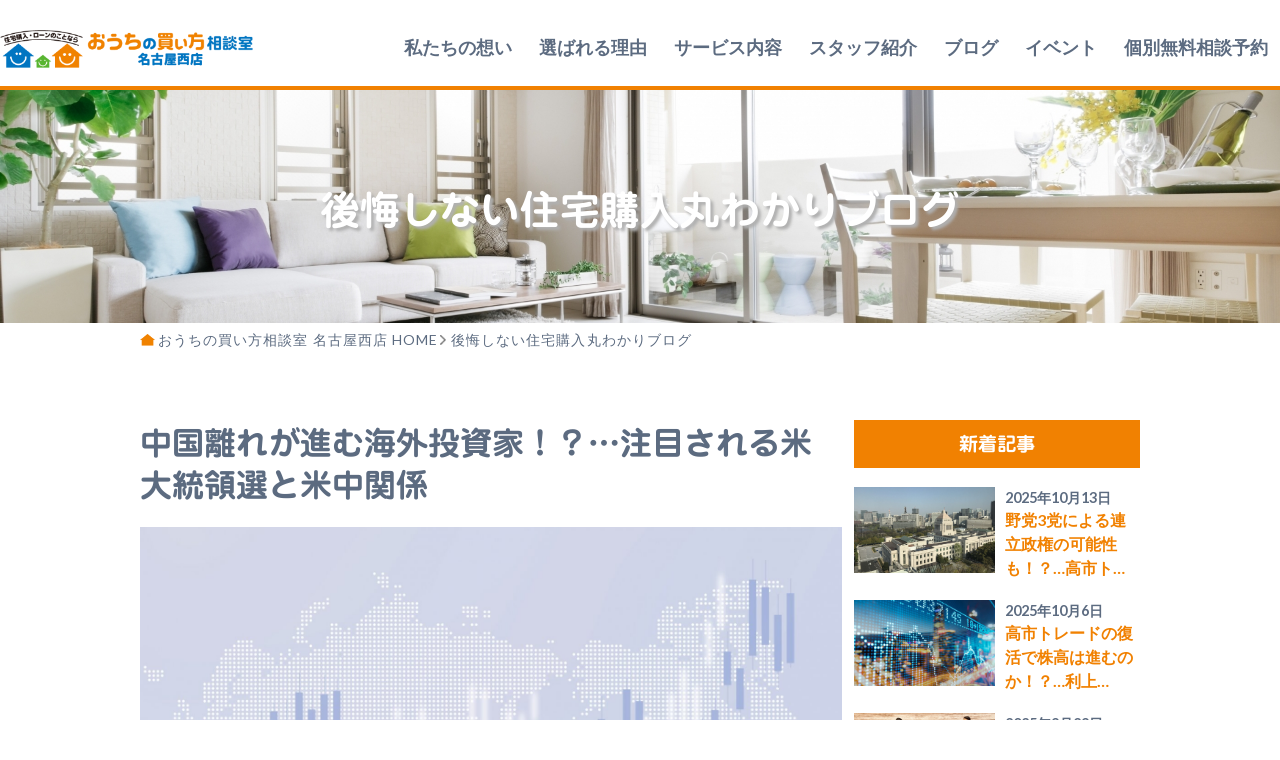

--- FILE ---
content_type: text/html; charset=UTF-8
request_url: https://www.nagoya-ouchi.net/money_column/5387.html
body_size: 21824
content:

<!doctype html>

<!--[if lt IE 7]><html lang="ja"
	prefix="og: https://ogp.me/ns#"  class="no-js lt-ie9 lt-ie8 lt-ie7"><![endif]-->
<!--[if (IE 7)&!(IEMobile)]><html lang="ja"
	prefix="og: https://ogp.me/ns#"  class="no-js lt-ie9 lt-ie8"><![endif]-->
<!--[if (IE 8)&!(IEMobile)]><html lang="ja"
	prefix="og: https://ogp.me/ns#"  class="no-js lt-ie9"><![endif]-->
<!--[if gt IE 8]><!--> <html lang="ja"
	prefix="og: https://ogp.me/ns#"  class="no-js"><!--<![endif]-->

	<head>
		<meta charset="utf-8">

				<meta http-equiv="X-UA-Compatible" content="IE=edge">

				<meta name="HandheldFriendly" content="True">
		<meta name="MobileOptimized" content="320">
		<meta name="viewport" content="width=device-width, initial-scale=1"/>

				<link rel="apple-touch-icon" href="https://www.nagoya-ouchi.net/wp-content/themes/os_nagoyanishi/library/images/apple-touch-icon.png">
		<link rel="icon" href="https://www.nagoya-ouchi.net/wp-content/themes/os_nagoyanishi/favicon.png">
		<!--[if IE]>
			<link rel="shortcut icon" href="https://www.nagoya-ouchi.net/wp-content/themes/os_nagoyanishi/favicon.ico">
		<![endif]-->
				<meta name="msapplication-TileColor" content="#f01d4f">
		<meta name="msapplication-TileImage" content="https://www.nagoya-ouchi.net/wp-content/themes/os_nagoyanishi/library/images/win8-tile-icon.png">
            <meta name="theme-color" content="#121212">

		<link rel="pingback" href="https://www.nagoya-ouchi.net/xmlrpc.php">

<!-- Google Tag Manager -->
<script>(function(w,d,s,l,i){w[l]=w[l]||[];w[l].push({'gtm.start':
new Date().getTime(),event:'gtm.js'});var f=d.getElementsByTagName(s)[0],
j=d.createElement(s),dl=l!='dataLayer'?'&l='+l:'';j.async=true;j.src=
'https://www.googletagmanager.com/gtm.js?id='+i+dl;f.parentNode.insertBefore(j,f);
})(window,document,'script','dataLayer','GTM-5RJ2C4QP');</script>
<!-- End Google Tag Manager -->




				<title>中国離れが進む海外投資家！？…注目される米大統領選と米中関係 | おうちの買い方相談室 名古屋西店</title>

		<!-- All in One SEO 4.1.5.3 -->
		<meta name="description" content="こんにちは。 日々変化する経済の動向。 資産の運用や管理などにも 少しでも役立ててほしいと思い、 今週もお金のミニコラムを お届けします。 中国離れが進む海外投資家！？ …注目される米大統領選と米中関係 2023年は海外... もっと読む »" />
		<meta name="robots" content="max-snippet:-1, max-image-preview:large, max-video-preview:-1" />
		<link rel="canonical" href="https://www.nagoya-ouchi.net/money_column/5387.html" />

		<!-- Global site tag (gtag.js) - Google Analytics -->
<script async src="https://www.googletagmanager.com/gtag/js?id=UA-216496369-1"></script>
<script>
 window.dataLayer = window.dataLayer || [];
 function gtag(){dataLayer.push(arguments);}
 gtag('js', new Date());

 gtag('config', 'UA-216496369-1');
</script>
		<meta property="og:locale" content="ja_JP" />
		<meta property="og:site_name" content="おうちの買い方相談室 名古屋西店 | 名古屋で住宅相談・住宅ローン・住宅購入ならおうちの買い方相談室 名古屋西店" />
		<meta property="og:type" content="article" />
		<meta property="og:title" content="中国離れが進む海外投資家！？…注目される米大統領選と米中関係 | おうちの買い方相談室 名古屋西店" />
		<meta property="og:description" content="こんにちは。 日々変化する経済の動向。 資産の運用や管理などにも 少しでも役立ててほしいと思い、 今週もお金のミニコラムを お届けします。 中国離れが進む海外投資家！？ …注目される米大統領選と米中関係 2023年は海外... もっと読む »" />
		<meta property="og:url" content="https://www.nagoya-ouchi.net/money_column/5387.html" />
		<meta property="og:image" content="https://www.nagoya-ouchi.net/wp-content/uploads/2023/12/3850758_m.jpg" />
		<meta property="og:image:secure_url" content="https://www.nagoya-ouchi.net/wp-content/uploads/2023/12/3850758_m.jpg" />
		<meta property="og:image:width" content="1920" />
		<meta property="og:image:height" content="1358" />
		<meta property="article:published_time" content="2023-12-18T10:19:11+00:00" />
		<meta property="article:modified_time" content="2023-12-18T15:27:57+00:00" />
		<meta property="article:publisher" content="https://www.facebook.com/ouchinagoya/" />
		<meta name="twitter:card" content="summary" />
		<meta name="twitter:domain" content="www.nagoya-ouchi.net" />
		<meta name="twitter:title" content="中国離れが進む海外投資家！？…注目される米大統領選と米中関係 | おうちの買い方相談室 名古屋西店" />
		<meta name="twitter:description" content="こんにちは。 日々変化する経済の動向。 資産の運用や管理などにも 少しでも役立ててほしいと思い、 今週もお金のミニコラムを お届けします。 中国離れが進む海外投資家！？ …注目される米大統領選と米中関係 2023年は海外... もっと読む »" />
		<meta name="twitter:image" content="https://www.nagoya-ouchi.net/wp-content/uploads/2023/12/3850758_m.jpg" />
		<script type="application/ld+json" class="aioseo-schema">
			{"@context":"https:\/\/schema.org","@graph":[{"@type":"WebSite","@id":"https:\/\/www.nagoya-ouchi.net\/#website","url":"https:\/\/www.nagoya-ouchi.net\/","name":"\u304a\u3046\u3061\u306e\u8cb7\u3044\u65b9\u76f8\u8ac7\u5ba4 \u540d\u53e4\u5c4b\u897f\u5e97","description":"\u540d\u53e4\u5c4b\u3067\u4f4f\u5b85\u76f8\u8ac7\u30fb\u4f4f\u5b85\u30ed\u30fc\u30f3\u30fb\u4f4f\u5b85\u8cfc\u5165\u306a\u3089\u304a\u3046\u3061\u306e\u8cb7\u3044\u65b9\u76f8\u8ac7\u5ba4 \u540d\u53e4\u5c4b\u897f\u5e97","inLanguage":"ja","publisher":{"@id":"https:\/\/www.nagoya-ouchi.net\/#organization"}},{"@type":"Organization","@id":"https:\/\/www.nagoya-ouchi.net\/#organization","name":"\u304a\u3046\u3061\u306e\u8cb7\u3044\u65b9\u76f8\u8ac7\u5ba4 \u540d\u53e4\u5c4b\u897f\u5e97","url":"https:\/\/www.nagoya-ouchi.net\/","sameAs":["https:\/\/www.facebook.com\/ouchinagoya\/","https:\/\/www.instagram.com\/ouchinokaikata.nagoya\/"]},{"@type":"BreadcrumbList","@id":"https:\/\/www.nagoya-ouchi.net\/money_column\/5387.html#breadcrumblist","itemListElement":[{"@type":"ListItem","@id":"https:\/\/www.nagoya-ouchi.net\/#listItem","position":1,"item":{"@type":"WebPage","@id":"https:\/\/www.nagoya-ouchi.net\/","name":"\u30db\u30fc\u30e0","description":"\u540d\u53e4\u5c4b\u3067\u4f4f\u5b85\u8cfc\u5165\u3001\u4f4f\u5b85\u30ed\u30fc\u30f3\u76f8\u8ac7\u306a\u3089\u304a\u3046\u3061\u306e\u8cb7\u3044\u65b9\u76f8\u8ac7\u5ba4\u540d\u53e4\u5c4b\u897f\u5e97\u306b\u304a\u4efb\u305b\u304f\u3060\u3055\u3044\u3002\u4f4f\u5b85\u4f1a\u793e\u9078\u3073\u3084\u30de\u30a4\u30db\u30fc\u30e0\u4e88\u7b97\u8a3a\u65ad\u306a\u3069\u3001\u30d5\u30a1\u30a4\u30ca\u30f3\u30b7\u30e3\u30eb\u30d7\u30e9\u30f3\u30ca\u30fc(FP)\u304c\u3059\u3079\u3066\u7121\u6599\u3067\u30a2\u30c9\u30d0\u30a4\u30b9\uff01","url":"https:\/\/www.nagoya-ouchi.net\/"},"nextItem":"https:\/\/www.nagoya-ouchi.net\/money_column\/#listItem"},{"@type":"ListItem","@id":"https:\/\/www.nagoya-ouchi.net\/money_column\/#listItem","position":2,"item":{"@type":"WebPage","@id":"https:\/\/www.nagoya-ouchi.net\/money_column\/","name":"\u304a\u91d1\u306e\u30b3\u30e9\u30e0","description":"\u3053\u3093\u306b\u3061\u306f\u3002 \u65e5\u3005\u5909\u5316\u3059\u308b\u7d4c\u6e08\u306e\u52d5\u5411\u3002 \u8cc7\u7523\u306e\u904b\u7528\u3084\u7ba1\u7406\u306a\u3069\u306b\u3082 \u5c11\u3057\u3067\u3082\u5f79\u7acb\u3066\u3066\u307b\u3057\u3044\u3068\u601d\u3044\u3001 \u4eca\u9031\u3082\u304a\u91d1\u306e\u30df\u30cb\u30b3\u30e9\u30e0\u3092 \u304a\u5c4a\u3051\u3057\u307e\u3059\u3002 \u4e2d\u56fd\u96e2\u308c\u304c\u9032\u3080\u6d77\u5916\u6295\u8cc7\u5bb6\uff01\uff1f \u2026\u6ce8\u76ee\u3055\u308c\u308b\u7c73\u5927\u7d71\u9818\u9078\u3068\u7c73\u4e2d\u95a2\u4fc2 2023\u5e74\u306f\u6d77\u5916... \u3082\u3063\u3068\u8aad\u3080 \u00bb","url":"https:\/\/www.nagoya-ouchi.net\/money_column\/"},"previousItem":"https:\/\/www.nagoya-ouchi.net\/#listItem"}]},{"@type":"Person","@id":"https:\/\/www.nagoya-ouchi.net\/author\/nagoya-ouchi#author","url":"https:\/\/www.nagoya-ouchi.net\/author\/nagoya-ouchi","name":"\u304a\u3046\u3061\u306e\u8cb7\u3044\u65b9\u76f8\u8ac7\u5ba4\u540d\u53e4\u5c4b\u897f\u5e97","image":{"@type":"ImageObject","@id":"https:\/\/www.nagoya-ouchi.net\/money_column\/5387.html#authorImage","url":"https:\/\/secure.gravatar.com\/avatar\/07f3ebd05ada93c2d7238681c4491a4e?s=96&d=mm&r=g","width":96,"height":96,"caption":"\u304a\u3046\u3061\u306e\u8cb7\u3044\u65b9\u76f8\u8ac7\u5ba4\u540d\u53e4\u5c4b\u897f\u5e97"},"sameAs":["https:\/\/www.instagram.com\/ouchinokaikata.nagoya\/"]},{"@type":"WebPage","@id":"https:\/\/www.nagoya-ouchi.net\/money_column\/5387.html#webpage","url":"https:\/\/www.nagoya-ouchi.net\/money_column\/5387.html","name":"\u4e2d\u56fd\u96e2\u308c\u304c\u9032\u3080\u6d77\u5916\u6295\u8cc7\u5bb6\uff01\uff1f\u2026\u6ce8\u76ee\u3055\u308c\u308b\u7c73\u5927\u7d71\u9818\u9078\u3068\u7c73\u4e2d\u95a2\u4fc2 | \u304a\u3046\u3061\u306e\u8cb7\u3044\u65b9\u76f8\u8ac7\u5ba4 \u540d\u53e4\u5c4b\u897f\u5e97","description":"\u3053\u3093\u306b\u3061\u306f\u3002 \u65e5\u3005\u5909\u5316\u3059\u308b\u7d4c\u6e08\u306e\u52d5\u5411\u3002 \u8cc7\u7523\u306e\u904b\u7528\u3084\u7ba1\u7406\u306a\u3069\u306b\u3082 \u5c11\u3057\u3067\u3082\u5f79\u7acb\u3066\u3066\u307b\u3057\u3044\u3068\u601d\u3044\u3001 \u4eca\u9031\u3082\u304a\u91d1\u306e\u30df\u30cb\u30b3\u30e9\u30e0\u3092 \u304a\u5c4a\u3051\u3057\u307e\u3059\u3002 \u4e2d\u56fd\u96e2\u308c\u304c\u9032\u3080\u6d77\u5916\u6295\u8cc7\u5bb6\uff01\uff1f \u2026\u6ce8\u76ee\u3055\u308c\u308b\u7c73\u5927\u7d71\u9818\u9078\u3068\u7c73\u4e2d\u95a2\u4fc2 2023\u5e74\u306f\u6d77\u5916... \u3082\u3063\u3068\u8aad\u3080 \u00bb","inLanguage":"ja","isPartOf":{"@id":"https:\/\/www.nagoya-ouchi.net\/#website"},"breadcrumb":{"@id":"https:\/\/www.nagoya-ouchi.net\/money_column\/5387.html#breadcrumblist"},"author":"https:\/\/www.nagoya-ouchi.net\/author\/nagoya-ouchi#author","creator":"https:\/\/www.nagoya-ouchi.net\/author\/nagoya-ouchi#author","image":{"@type":"ImageObject","@id":"https:\/\/www.nagoya-ouchi.net\/#mainImage","url":"https:\/\/www.nagoya-ouchi.net\/wp-content\/uploads\/2023\/12\/3850758_m.jpg","width":1920,"height":1358},"primaryImageOfPage":{"@id":"https:\/\/www.nagoya-ouchi.net\/money_column\/5387.html#mainImage"},"datePublished":"2023-12-18T10:19:11+09:00","dateModified":"2023-12-18T15:27:57+09:00"},{"@type":"BlogPosting","@id":"https:\/\/www.nagoya-ouchi.net\/money_column\/5387.html#blogposting","name":"\u4e2d\u56fd\u96e2\u308c\u304c\u9032\u3080\u6d77\u5916\u6295\u8cc7\u5bb6\uff01\uff1f\u2026\u6ce8\u76ee\u3055\u308c\u308b\u7c73\u5927\u7d71\u9818\u9078\u3068\u7c73\u4e2d\u95a2\u4fc2 | \u304a\u3046\u3061\u306e\u8cb7\u3044\u65b9\u76f8\u8ac7\u5ba4 \u540d\u53e4\u5c4b\u897f\u5e97","description":"\u3053\u3093\u306b\u3061\u306f\u3002 \u65e5\u3005\u5909\u5316\u3059\u308b\u7d4c\u6e08\u306e\u52d5\u5411\u3002 \u8cc7\u7523\u306e\u904b\u7528\u3084\u7ba1\u7406\u306a\u3069\u306b\u3082 \u5c11\u3057\u3067\u3082\u5f79\u7acb\u3066\u3066\u307b\u3057\u3044\u3068\u601d\u3044\u3001 \u4eca\u9031\u3082\u304a\u91d1\u306e\u30df\u30cb\u30b3\u30e9\u30e0\u3092 \u304a\u5c4a\u3051\u3057\u307e\u3059\u3002 \u4e2d\u56fd\u96e2\u308c\u304c\u9032\u3080\u6d77\u5916\u6295\u8cc7\u5bb6\uff01\uff1f \u2026\u6ce8\u76ee\u3055\u308c\u308b\u7c73\u5927\u7d71\u9818\u9078\u3068\u7c73\u4e2d\u95a2\u4fc2 2023\u5e74\u306f\u6d77\u5916... \u3082\u3063\u3068\u8aad\u3080 \u00bb","inLanguage":"ja","headline":"\u4e2d\u56fd\u96e2\u308c\u304c\u9032\u3080\u6d77\u5916\u6295\u8cc7\u5bb6\uff01\uff1f\u2026\u6ce8\u76ee\u3055\u308c\u308b\u7c73\u5927\u7d71\u9818\u9078\u3068\u7c73\u4e2d\u95a2\u4fc2","author":{"@id":"https:\/\/www.nagoya-ouchi.net\/author\/nagoya-ouchi#author"},"publisher":{"@id":"https:\/\/www.nagoya-ouchi.net\/#organization"},"datePublished":"2023-12-18T10:19:11+09:00","dateModified":"2023-12-18T15:27:57+09:00","articleSection":"\u304a\u91d1\u306e\u30b3\u30e9\u30e0","mainEntityOfPage":{"@id":"https:\/\/www.nagoya-ouchi.net\/money_column\/5387.html#webpage"},"isPartOf":{"@id":"https:\/\/www.nagoya-ouchi.net\/money_column\/5387.html#webpage"},"image":{"@type":"ImageObject","@id":"https:\/\/www.nagoya-ouchi.net\/#articleImage","url":"https:\/\/www.nagoya-ouchi.net\/wp-content\/uploads\/2023\/12\/3850758_m.jpg","width":1920,"height":1358}}]}
		</script>
		<!-- All in One SEO -->

<link rel='dns-prefetch' href='//webfonts.xserver.jp' />
<link rel='dns-prefetch' href='//fonts.googleapis.com' />
<link rel='dns-prefetch' href='//s.w.org' />
<link rel="alternate" type="application/rss+xml" title="おうちの買い方相談室 名古屋西店 &raquo; フィード" href="https://www.nagoya-ouchi.net/feed" />
<link rel="alternate" type="application/rss+xml" title="おうちの買い方相談室 名古屋西店 &raquo; コメントフィード" href="https://www.nagoya-ouchi.net/comments/feed" />
<link rel="alternate" type="application/rss+xml" title="おうちの買い方相談室 名古屋西店 &raquo; 中国離れが進む海外投資家！？…注目される米大統領選と米中関係 のコメントのフィード" href="https://www.nagoya-ouchi.net/money_column/5387.html/feed" />
		<!-- This site uses the Google Analytics by MonsterInsights plugin v8.3.0 - Using Analytics tracking - https://www.monsterinsights.com/ -->
		<!-- Note: MonsterInsights is not currently configured on this site. The site owner needs to authenticate with Google Analytics in the MonsterInsights settings panel. -->
					<!-- No UA code set -->
				<!-- / Google Analytics by MonsterInsights -->
		<script type="text/javascript">
window._wpemojiSettings = {"baseUrl":"https:\/\/s.w.org\/images\/core\/emoji\/13.1.0\/72x72\/","ext":".png","svgUrl":"https:\/\/s.w.org\/images\/core\/emoji\/13.1.0\/svg\/","svgExt":".svg","source":{"concatemoji":"https:\/\/www.nagoya-ouchi.net\/wp-includes\/js\/wp-emoji-release.min.js"}};
/*! This file is auto-generated */
!function(e,a,t){var n,r,o,i=a.createElement("canvas"),p=i.getContext&&i.getContext("2d");function s(e,t){var a=String.fromCharCode;p.clearRect(0,0,i.width,i.height),p.fillText(a.apply(this,e),0,0);e=i.toDataURL();return p.clearRect(0,0,i.width,i.height),p.fillText(a.apply(this,t),0,0),e===i.toDataURL()}function c(e){var t=a.createElement("script");t.src=e,t.defer=t.type="text/javascript",a.getElementsByTagName("head")[0].appendChild(t)}for(o=Array("flag","emoji"),t.supports={everything:!0,everythingExceptFlag:!0},r=0;r<o.length;r++)t.supports[o[r]]=function(e){if(!p||!p.fillText)return!1;switch(p.textBaseline="top",p.font="600 32px Arial",e){case"flag":return s([127987,65039,8205,9895,65039],[127987,65039,8203,9895,65039])?!1:!s([55356,56826,55356,56819],[55356,56826,8203,55356,56819])&&!s([55356,57332,56128,56423,56128,56418,56128,56421,56128,56430,56128,56423,56128,56447],[55356,57332,8203,56128,56423,8203,56128,56418,8203,56128,56421,8203,56128,56430,8203,56128,56423,8203,56128,56447]);case"emoji":return!s([10084,65039,8205,55357,56613],[10084,65039,8203,55357,56613])}return!1}(o[r]),t.supports.everything=t.supports.everything&&t.supports[o[r]],"flag"!==o[r]&&(t.supports.everythingExceptFlag=t.supports.everythingExceptFlag&&t.supports[o[r]]);t.supports.everythingExceptFlag=t.supports.everythingExceptFlag&&!t.supports.flag,t.DOMReady=!1,t.readyCallback=function(){t.DOMReady=!0},t.supports.everything||(n=function(){t.readyCallback()},a.addEventListener?(a.addEventListener("DOMContentLoaded",n,!1),e.addEventListener("load",n,!1)):(e.attachEvent("onload",n),a.attachEvent("onreadystatechange",function(){"complete"===a.readyState&&t.readyCallback()})),(n=t.source||{}).concatemoji?c(n.concatemoji):n.wpemoji&&n.twemoji&&(c(n.twemoji),c(n.wpemoji)))}(window,document,window._wpemojiSettings);
</script>
<style type="text/css">
img.wp-smiley,
img.emoji {
	display: inline !important;
	border: none !important;
	box-shadow: none !important;
	height: 1em !important;
	width: 1em !important;
	margin: 0 0.07em !important;
	vertical-align: -0.1em !important;
	background: none !important;
	padding: 0 !important;
}
</style>
	<link rel='stylesheet' id='sbi_styles-css'  href='https://www.nagoya-ouchi.net/wp-content/plugins/instagram-feed/css/sbi-styles.min.css' type='text/css' media='all' />
<link rel='stylesheet' id='wp-block-library-css'  href='https://www.nagoya-ouchi.net/wp-includes/css/dist/block-library/style.min.css' type='text/css' media='all' />
<style id='global-styles-inline-css' type='text/css'>
body{--wp--preset--color--black: #000000;--wp--preset--color--cyan-bluish-gray: #abb8c3;--wp--preset--color--white: #ffffff;--wp--preset--color--pale-pink: #f78da7;--wp--preset--color--vivid-red: #cf2e2e;--wp--preset--color--luminous-vivid-orange: #ff6900;--wp--preset--color--luminous-vivid-amber: #fcb900;--wp--preset--color--light-green-cyan: #7bdcb5;--wp--preset--color--vivid-green-cyan: #00d084;--wp--preset--color--pale-cyan-blue: #8ed1fc;--wp--preset--color--vivid-cyan-blue: #0693e3;--wp--preset--color--vivid-purple: #9b51e0;--wp--preset--gradient--vivid-cyan-blue-to-vivid-purple: linear-gradient(135deg,rgba(6,147,227,1) 0%,rgb(155,81,224) 100%);--wp--preset--gradient--light-green-cyan-to-vivid-green-cyan: linear-gradient(135deg,rgb(122,220,180) 0%,rgb(0,208,130) 100%);--wp--preset--gradient--luminous-vivid-amber-to-luminous-vivid-orange: linear-gradient(135deg,rgba(252,185,0,1) 0%,rgba(255,105,0,1) 100%);--wp--preset--gradient--luminous-vivid-orange-to-vivid-red: linear-gradient(135deg,rgba(255,105,0,1) 0%,rgb(207,46,46) 100%);--wp--preset--gradient--very-light-gray-to-cyan-bluish-gray: linear-gradient(135deg,rgb(238,238,238) 0%,rgb(169,184,195) 100%);--wp--preset--gradient--cool-to-warm-spectrum: linear-gradient(135deg,rgb(74,234,220) 0%,rgb(151,120,209) 20%,rgb(207,42,186) 40%,rgb(238,44,130) 60%,rgb(251,105,98) 80%,rgb(254,248,76) 100%);--wp--preset--gradient--blush-light-purple: linear-gradient(135deg,rgb(255,206,236) 0%,rgb(152,150,240) 100%);--wp--preset--gradient--blush-bordeaux: linear-gradient(135deg,rgb(254,205,165) 0%,rgb(254,45,45) 50%,rgb(107,0,62) 100%);--wp--preset--gradient--luminous-dusk: linear-gradient(135deg,rgb(255,203,112) 0%,rgb(199,81,192) 50%,rgb(65,88,208) 100%);--wp--preset--gradient--pale-ocean: linear-gradient(135deg,rgb(255,245,203) 0%,rgb(182,227,212) 50%,rgb(51,167,181) 100%);--wp--preset--gradient--electric-grass: linear-gradient(135deg,rgb(202,248,128) 0%,rgb(113,206,126) 100%);--wp--preset--gradient--midnight: linear-gradient(135deg,rgb(2,3,129) 0%,rgb(40,116,252) 100%);--wp--preset--duotone--dark-grayscale: url('#wp-duotone-dark-grayscale');--wp--preset--duotone--grayscale: url('#wp-duotone-grayscale');--wp--preset--duotone--purple-yellow: url('#wp-duotone-purple-yellow');--wp--preset--duotone--blue-red: url('#wp-duotone-blue-red');--wp--preset--duotone--midnight: url('#wp-duotone-midnight');--wp--preset--duotone--magenta-yellow: url('#wp-duotone-magenta-yellow');--wp--preset--duotone--purple-green: url('#wp-duotone-purple-green');--wp--preset--duotone--blue-orange: url('#wp-duotone-blue-orange');--wp--preset--font-size--small: 13px;--wp--preset--font-size--medium: 20px;--wp--preset--font-size--large: 36px;--wp--preset--font-size--x-large: 42px;}.has-black-color{color: var(--wp--preset--color--black) !important;}.has-cyan-bluish-gray-color{color: var(--wp--preset--color--cyan-bluish-gray) !important;}.has-white-color{color: var(--wp--preset--color--white) !important;}.has-pale-pink-color{color: var(--wp--preset--color--pale-pink) !important;}.has-vivid-red-color{color: var(--wp--preset--color--vivid-red) !important;}.has-luminous-vivid-orange-color{color: var(--wp--preset--color--luminous-vivid-orange) !important;}.has-luminous-vivid-amber-color{color: var(--wp--preset--color--luminous-vivid-amber) !important;}.has-light-green-cyan-color{color: var(--wp--preset--color--light-green-cyan) !important;}.has-vivid-green-cyan-color{color: var(--wp--preset--color--vivid-green-cyan) !important;}.has-pale-cyan-blue-color{color: var(--wp--preset--color--pale-cyan-blue) !important;}.has-vivid-cyan-blue-color{color: var(--wp--preset--color--vivid-cyan-blue) !important;}.has-vivid-purple-color{color: var(--wp--preset--color--vivid-purple) !important;}.has-black-background-color{background-color: var(--wp--preset--color--black) !important;}.has-cyan-bluish-gray-background-color{background-color: var(--wp--preset--color--cyan-bluish-gray) !important;}.has-white-background-color{background-color: var(--wp--preset--color--white) !important;}.has-pale-pink-background-color{background-color: var(--wp--preset--color--pale-pink) !important;}.has-vivid-red-background-color{background-color: var(--wp--preset--color--vivid-red) !important;}.has-luminous-vivid-orange-background-color{background-color: var(--wp--preset--color--luminous-vivid-orange) !important;}.has-luminous-vivid-amber-background-color{background-color: var(--wp--preset--color--luminous-vivid-amber) !important;}.has-light-green-cyan-background-color{background-color: var(--wp--preset--color--light-green-cyan) !important;}.has-vivid-green-cyan-background-color{background-color: var(--wp--preset--color--vivid-green-cyan) !important;}.has-pale-cyan-blue-background-color{background-color: var(--wp--preset--color--pale-cyan-blue) !important;}.has-vivid-cyan-blue-background-color{background-color: var(--wp--preset--color--vivid-cyan-blue) !important;}.has-vivid-purple-background-color{background-color: var(--wp--preset--color--vivid-purple) !important;}.has-black-border-color{border-color: var(--wp--preset--color--black) !important;}.has-cyan-bluish-gray-border-color{border-color: var(--wp--preset--color--cyan-bluish-gray) !important;}.has-white-border-color{border-color: var(--wp--preset--color--white) !important;}.has-pale-pink-border-color{border-color: var(--wp--preset--color--pale-pink) !important;}.has-vivid-red-border-color{border-color: var(--wp--preset--color--vivid-red) !important;}.has-luminous-vivid-orange-border-color{border-color: var(--wp--preset--color--luminous-vivid-orange) !important;}.has-luminous-vivid-amber-border-color{border-color: var(--wp--preset--color--luminous-vivid-amber) !important;}.has-light-green-cyan-border-color{border-color: var(--wp--preset--color--light-green-cyan) !important;}.has-vivid-green-cyan-border-color{border-color: var(--wp--preset--color--vivid-green-cyan) !important;}.has-pale-cyan-blue-border-color{border-color: var(--wp--preset--color--pale-cyan-blue) !important;}.has-vivid-cyan-blue-border-color{border-color: var(--wp--preset--color--vivid-cyan-blue) !important;}.has-vivid-purple-border-color{border-color: var(--wp--preset--color--vivid-purple) !important;}.has-vivid-cyan-blue-to-vivid-purple-gradient-background{background: var(--wp--preset--gradient--vivid-cyan-blue-to-vivid-purple) !important;}.has-light-green-cyan-to-vivid-green-cyan-gradient-background{background: var(--wp--preset--gradient--light-green-cyan-to-vivid-green-cyan) !important;}.has-luminous-vivid-amber-to-luminous-vivid-orange-gradient-background{background: var(--wp--preset--gradient--luminous-vivid-amber-to-luminous-vivid-orange) !important;}.has-luminous-vivid-orange-to-vivid-red-gradient-background{background: var(--wp--preset--gradient--luminous-vivid-orange-to-vivid-red) !important;}.has-very-light-gray-to-cyan-bluish-gray-gradient-background{background: var(--wp--preset--gradient--very-light-gray-to-cyan-bluish-gray) !important;}.has-cool-to-warm-spectrum-gradient-background{background: var(--wp--preset--gradient--cool-to-warm-spectrum) !important;}.has-blush-light-purple-gradient-background{background: var(--wp--preset--gradient--blush-light-purple) !important;}.has-blush-bordeaux-gradient-background{background: var(--wp--preset--gradient--blush-bordeaux) !important;}.has-luminous-dusk-gradient-background{background: var(--wp--preset--gradient--luminous-dusk) !important;}.has-pale-ocean-gradient-background{background: var(--wp--preset--gradient--pale-ocean) !important;}.has-electric-grass-gradient-background{background: var(--wp--preset--gradient--electric-grass) !important;}.has-midnight-gradient-background{background: var(--wp--preset--gradient--midnight) !important;}.has-small-font-size{font-size: var(--wp--preset--font-size--small) !important;}.has-medium-font-size{font-size: var(--wp--preset--font-size--medium) !important;}.has-large-font-size{font-size: var(--wp--preset--font-size--large) !important;}.has-x-large-font-size{font-size: var(--wp--preset--font-size--x-large) !important;}
</style>
<link rel='stylesheet' id='hamburger.css-css'  href='https://www.nagoya-ouchi.net/wp-content/plugins/wp-responsive-menu/assets/css/wpr-hamburger.css' type='text/css' media='all' />
<link rel='stylesheet' id='wprmenu.css-css'  href='https://www.nagoya-ouchi.net/wp-content/plugins/wp-responsive-menu/assets/css/wprmenu.css' type='text/css' media='all' />
<style id='wprmenu.css-inline-css' type='text/css'>
@media only screen and ( max-width: 1200px ) {html body div.wprm-wrapper {overflow: scroll;}#wprmenu_bar {background-image: url();background-size: cover ;background-repeat: repeat;}#wprmenu_bar {background-color: #ffffff;}html body div#mg-wprm-wrap .wpr_submit .icon.icon-search {color: #ffffff;}#wprmenu_bar .menu_title,#wprmenu_bar .wprmenu_icon_menu,#wprmenu_bar .menu_title a {color: #ffffff;}#wprmenu_bar .menu_title {font-size: 20px;font-weight: bold;}#mg-wprm-wrap li.menu-item a {font-size: 18px;text-transform: uppercase;font-weight: bold;}#mg-wprm-wrap li.menu-item-has-children ul.sub-menu a {font-size: 15px;text-transform: uppercase;font-weight: normal;}#mg-wprm-wrap li.current-menu-item > a {background: #f18101;}#mg-wprm-wrap li.current-menu-item > a,#mg-wprm-wrap li.current-menu-item span.wprmenu_icon{color: #ffffff !important;}#mg-wprm-wrap {background-color: #f18101;}.cbp-spmenu-push-toright,.cbp-spmenu-push-toright .mm-slideout {left: 100% ;}.cbp-spmenu-push-toleft {left: -100% ;}#mg-wprm-wrap.cbp-spmenu-right,#mg-wprm-wrap.cbp-spmenu-left,#mg-wprm-wrap.cbp-spmenu-right.custom,#mg-wprm-wrap.cbp-spmenu-left.custom,.cbp-spmenu-vertical {width: 100%;max-width: 1500px;}#mg-wprm-wrap ul#wprmenu_menu_ul li.menu-item a,div#mg-wprm-wrap ul li span.wprmenu_icon {color: #ffffff;}#mg-wprm-wrap ul#wprmenu_menu_ul li.menu-item:valid ~ a{color: #ffffff;}#mg-wprm-wrap ul#wprmenu_menu_ul li.menu-item a:hover {background: #f18101;color: #ffffff !important;}div#mg-wprm-wrap ul>li:hover>span.wprmenu_icon {color: #ffffff !important;}.wprmenu_bar .hamburger-inner,.wprmenu_bar .hamburger-inner::before,.wprmenu_bar .hamburger-inner::after {background: #f18101;}.wprmenu_bar .hamburger:hover .hamburger-inner,.wprmenu_bar .hamburger:hover .hamburger-inner::before,.wprmenu_bar .hamburger:hover .hamburger-inner::after {background: #ffffff;}#wprmenu_menu.left {width:100%;left: -100%;right: auto;}#wprmenu_menu.right {width:100%;right: -100%;left: auto;}.wprmenu_bar .hamburger {float: right;}.wprmenu_bar #custom_menu_icon.hamburger {top: px;right: px;float: right;background-color: #cccccc;}html body div#wprmenu_bar {padding-top: 14.5px;padding-bottom: 14.5px;}.wprmenu_bar div.wpr_search form {top: 44.5px;}html body div#wprmenu_bar {height : 56px;}#mg-wprm-wrap.cbp-spmenu-left,#mg-wprm-wrap.cbp-spmenu-right,#mg-widgetmenu-wrap.cbp-spmenu-widget-left,#mg-widgetmenu-wrap.cbp-spmenu-widget-right {top: 56px !important;}.wpr_custom_menu #custom_menu_icon {display: block;}html { padding-top: 42px !important; }#wprmenu_bar,#mg-wprm-wrap { display: block; }div#wpadminbar { position: fixed; }}
</style>
<link rel='stylesheet' id='wpr_icons-css'  href='https://www.nagoya-ouchi.net/wp-content/plugins/wp-responsive-menu/inc/assets/icons/wpr-icons.css' type='text/css' media='all' />
<link rel='stylesheet' id='ez-icomoon-css'  href='https://www.nagoya-ouchi.net/wp-content/plugins/easy-table-of-contents/vendor/icomoon/style.min.css' type='text/css' media='all' />
<link rel='stylesheet' id='ez-toc-css'  href='https://www.nagoya-ouchi.net/wp-content/plugins/easy-table-of-contents/assets/css/screen.min.css' type='text/css' media='all' />
<style id='ez-toc-inline-css' type='text/css'>
div#ez-toc-container p.ez-toc-title {font-size: 120%;}div#ez-toc-container p.ez-toc-title {font-weight: 600;}div#ez-toc-container ul li {font-size: 100%;}div#ez-toc-container {background: #fff;border: 1px solid #ddd;}div#ez-toc-container p.ez-toc-title {color: #f18101;}div#ez-toc-container ul.ez-toc-list a {color: #5c6b80;}div#ez-toc-container ul.ez-toc-list a:hover {color: #f18101;}div#ez-toc-container ul.ez-toc-list a:visited {color: #5c6b80;}
</style>
<link rel='stylesheet' id='googleFonts-css'  href='//fonts.googleapis.com/css?family=Lato%3A400%2C700%2C400italic%2C700italic' type='text/css' media='all' />
<link rel='stylesheet' id='bones-stylesheet-css'  href='https://www.nagoya-ouchi.net/wp-content/themes/os_nagoyanishi/library/css/style.css?fver=2023030606' type='text/css' media='all' />
<!--[if lt IE 9]>
<link rel='stylesheet' id='bones-ie-only-css'  href='https://www.nagoya-ouchi.net/wp-content/themes/os_nagoyanishi/library/css/ie.css' type='text/css' media='all' />
<![endif]-->
<script type='text/javascript' src='https://www.nagoya-ouchi.net/wp-includes/js/jquery/jquery.min.js' id='jquery-core-js'></script>
<script type='text/javascript' src='https://www.nagoya-ouchi.net/wp-includes/js/jquery/jquery-migrate.min.js' id='jquery-migrate-js'></script>
<script type='text/javascript' src='//webfonts.xserver.jp/js/xserver.js' id='typesquare_std-js'></script>
<script type='text/javascript' src='https://www.nagoya-ouchi.net/wp-content/plugins/wp-responsive-menu/assets/js/modernizr.custom.js' id='modernizr-js'></script>
<script type='text/javascript' src='https://www.nagoya-ouchi.net/wp-content/plugins/wp-responsive-menu/assets/js/jquery.touchSwipe.min.js' id='touchSwipe-js'></script>
<script type='text/javascript' id='wprmenu.js-js-extra'>
/* <![CDATA[ */
var wprmenu = {"zooming":"","from_width":"1200","push_width":"1500","menu_width":"100","parent_click":"","swipe":"1","enable_overlay":""};
/* ]]> */
</script>
<script type='text/javascript' src='https://www.nagoya-ouchi.net/wp-content/plugins/wp-responsive-menu/assets/js/wprmenu.js' id='wprmenu.js-js'></script>
<script type='text/javascript' src='https://www.nagoya-ouchi.net/wp-content/themes/os_nagoyanishi/library/js/libs/modernizr.custom.min.js' id='bones-modernizr-js'></script>
<link rel="https://api.w.org/" href="https://www.nagoya-ouchi.net/wp-json/" /><link rel="alternate" type="application/json" href="https://www.nagoya-ouchi.net/wp-json/wp/v2/posts/5387" /><link rel='shortlink' href='https://www.nagoya-ouchi.net/?p=5387' />
<link rel="alternate" type="application/json+oembed" href="https://www.nagoya-ouchi.net/wp-json/oembed/1.0/embed?url=https%3A%2F%2Fwww.nagoya-ouchi.net%2Fmoney_column%2F5387.html" />
<link rel="alternate" type="text/xml+oembed" href="https://www.nagoya-ouchi.net/wp-json/oembed/1.0/embed?url=https%3A%2F%2Fwww.nagoya-ouchi.net%2Fmoney_column%2F5387.html&#038;format=xml" />
<script>
	function expand(param) {
		param.style.display = (param.style.display == "none") ? "block" : "none";
	}
	function read_toggle(id, more, less) {
		el = document.getElementById("readlink" + id);
		el.innerHTML = (el.innerHTML == more) ? less : more;
		expand(document.getElementById("read" + id));
	}
	</script><link rel="icon" href="https://www.nagoya-ouchi.net/wp-content/uploads/2022/01/cropped-os_favicon-32x32.jpg" sizes="32x32" />
<link rel="icon" href="https://www.nagoya-ouchi.net/wp-content/uploads/2022/01/cropped-os_favicon-192x192.jpg" sizes="192x192" />
<link rel="apple-touch-icon" href="https://www.nagoya-ouchi.net/wp-content/uploads/2022/01/cropped-os_favicon-180x180.jpg" />
<meta name="msapplication-TileImage" content="https://www.nagoya-ouchi.net/wp-content/uploads/2022/01/cropped-os_favicon-270x270.jpg" />
<style type="text/css">

*[id^='readlink'] {
 font-weight: bold;
 color: #5c6b80;
 background: #ffffff;
 padding: 0px;
 border-bottom: 1px solid #5c6b80;
 -webkit-box-shadow: none !important;
 box-shadow: none !important;
 -webkit-transition: none !important;
}

*[id^='readlink']:hover {
 font-weight: bold;
 color: #f18101;
 padding: 0px;
 border-bottom: 1px solid #5c6b80;
}

*[id^='readlink']:focus {
 outline: none;
 color: #5c6b80;
}

</style>
		
				<!-- Ptengine Tag -->
<script src="https://js.ptengine.jp/52iorbdg.js"></script>
<!-- End Ptengine Tag -->

 <link rel="stylesheet" type="text/css" href="https://cdn.jsdelivr.net/npm/slick-carousel@1.8.1/slick/slick.css">
 <link rel="stylesheet" type="text/css" href="https://cdnjs.cloudflare.com/ajax/libs/slick-carousel/1.9.0/slick-theme.css">
 <script src="https://ajax.googleapis.com/ajax/libs/jquery/3.6.0/jquery.min.js"></script>
 <script type="text/javascript" src="https://cdn.jsdelivr.net/npm/slick-carousel@1.8.1/slick/slick.min.js"></script>


<script>
const $ = jQuery.noConflict();
  $(function() {
      $('.slider').slick({
        autoplay: true,//自動でスライドさせる
        autoplaySpeed: 2800,//次の画像に切り替えるまでの時間 今回の場合は0
        speed: 500,//画像が切り替わるまでの時間 今回の場合は難病で1枚分動くか
        cssEase: 'linear',//動きの種類は等速に
        arrows:false,//左右に出る矢印を非表示
        swipe: false,//スワイプ禁止
        pauseOnFocus: false,//フォーカスが合っても止めない
        pauseOnHover: false,//hoverしても止めない
    adaptiveHeight: true,
        centerMode: true,//一枚目を中心に表示させる
         centerPadding: "15%",
        initialSlide: 0,//最初に表示させる要素の番号を指定
        variableWidth: true,//スライドの要素の幅をcssで設定できるようにする 
	slidesToShow: 1,
	dots: true,
      });
  });
</script>
	</head>

	<body class="post-template-default single single-post postid-5387 single-format-standard" itemscope itemtype="http://schema.org/WebPage">

<!-- Google Tag Manager (noscript) -->
<noscript><iframe src="https://www.googletagmanager.com/ns.html?id=GTM-5RJ2C4QP"
height="0" width="0" style="display:none;visibility:hidden"></iframe></noscript>
<!-- End Google Tag Manager (noscript) -->




		<div id="container">

			<header class="header" role="banner" itemscope itemtype="http://schema.org/WPHeader">
   <div id="header_logo"><a class="trans" href="/">
	<img class="md_only" src="https://www.nagoya-ouchi.net/wp-content/themes/os_nagoyanishi/img/logo/logo_os_yoko.png">
	<img class="wide" src="https://www.nagoya-ouchi.net/wp-content/uploads/2021/12/logo_os_yoko_sm.png">
</a></div>
<nav id="global_menu">
	    <ul id="menu" class="menu md">
<li id="menu-item" class="menu-item"><a  class="trans"  href="/policy">私たちの想い</a></li>
<li id="menu-item" class="menu-item"><a  class="trans"  href="/reason">選ばれる理由</a>
<ul>
            <li><a class="trans" href="/voice">お客様の声</a></li>
		</ul>	


</li>
<li id="menu-item" class="menu-item"><a  class="trans"  href="/service">サービス内容</a>
        <ul>
            <li><a href="/lifeplan">ライフプラン</a></li>
            <li><a href="/consulting">おうちの買い方コンサルティング</a></li>
		</ul>	</li>
<li id="menu-item" class="menu-item"><a  class="trans"  href="/staff">スタッフ紹介</a></li>
<li id="menu-item" class="menu-item"><a  class="trans"  href="/blog">ブログ</a></li>
<li id="menu-item" class="menu-item"><a  class="trans"  href="/event">イベント</a></li>
<li id="menu-item" class="menu-item"><a  class="trans"  href="/contact">個別無料相談予約</a>
<ul>
            <li><a class="trans" href="/consultation">個別無料相談とは</a></li>
		</ul>	


</li>

</ul> 
   </nav>	



				
				
				
				
				
			</header>


<div class="main_img page">
<h1>後悔しない<br class="sm">住宅購入丸わかりブログ</h1>
<img class="" src="../wp-content/themes/os_nagoyanishi/img/main/img_main_blog.jpg" alt="おうちの買い方相談室 名古屋西店のブログ" />
</div>

  <ul class="breadcrumb wrap">
        <li><a class="link-home hover" href="/">おうちの買い方相談室 名古屋西店 HOME</a></li>
    <li><a class="hover" href="/blog">後悔しない住宅購入丸わかりブログ</a></li>
  </ul>




			<div id="content">

				<div id="inner-content" class="wrap cf">

					<main id="main" class="m-all t-2of3 d-5of7 cf" role="main" itemscope itemprop="mainContentOfPage" itemtype="http://schema.org/Blog">


				  			
               <section id="blog_single" class="entry-content cf" itemprop="articleBody">

	
						<h1 class="blog_title">中国離れが進む海外投資家！？…注目される米大統領選と米中関係</h1>
					<p class="post_thumbnail"><img width="1920" height="1358" src="https://www.nagoya-ouchi.net/wp-content/uploads/2023/12/3850758_m.jpg" class="attachment-full size-full wp-post-image" alt="" srcset="https://www.nagoya-ouchi.net/wp-content/uploads/2023/12/3850758_m.jpg 1920w, https://www.nagoya-ouchi.net/wp-content/uploads/2023/12/3850758_m-300x212.jpg 300w, https://www.nagoya-ouchi.net/wp-content/uploads/2023/12/3850758_m-1024x724.jpg 1024w, https://www.nagoya-ouchi.net/wp-content/uploads/2023/12/3850758_m-150x106.jpg 150w, https://www.nagoya-ouchi.net/wp-content/uploads/2023/12/3850758_m-768x543.jpg 768w, https://www.nagoya-ouchi.net/wp-content/uploads/2023/12/3850758_m-1536x1086.jpg 1536w" sizes="(max-width: 1920px) 100vw, 1920px" /></p>
			<p class="meta">
				<time class="data">2023年12月18日</time>
<span class="category "><a class="hover" href="https://www.nagoya-ouchi.net/category/money_column"　>お金のコラム</a> </span></p>


                  <p><p><span style="font-size: 14pt;">こんにちは。</span></p>
<p><span style="font-size: 14pt;">日々変化する経済の動向。</span><br />
<span style="font-size: 14pt;">資産の運用や管理などにも</span><br />
<span style="font-size: 14pt;">少しでも役立ててほしいと思い、</span></p>
<p><span style="font-size: 14pt;">今週もお金のミニコラムを<br />
お届けします。</span></p>
<div id="ez-toc-container" class="ez-toc-v2_0_23 counter-hierarchy">
<div class="ez-toc-title-container">
<p class="ez-toc-title">目次</p>
<span class="ez-toc-title-toggle"></span></div>
<nav><ul class="ez-toc-list ez-toc-list-level-1"><li class="ez-toc-page-1 ez-toc-heading-level-2"><a class="ez-toc-link ez-toc-heading-1" href="#%E4%B8%AD%E5%9B%BD%E9%9B%A2%E3%82%8C%E3%81%8C%E9%80%B2%E3%82%80%E6%B5%B7%E5%A4%96%E6%8A%95%E8%B3%87%E5%AE%B6%EF%BC%81%EF%BC%9F" title="中国離れが進む海外投資家！？">中国離れが進む海外投資家！？</a><ul class="ez-toc-list-level-3"><li class="ez-toc-heading-level-3"><a class="ez-toc-link ez-toc-heading-2" href="#%E2%80%A6%E6%B3%A8%E7%9B%AE%E3%81%95%E3%82%8C%E3%82%8B%E7%B1%B3%E5%A4%A7%E7%B5%B1%E9%A0%98%E9%81%B8%E3%81%A8%E7%B1%B3%E4%B8%AD%E9%96%A2%E4%BF%82" title="…注目される米大統領選と米中関係">…注目される米大統領選と米中関係</a></li><li class="ez-toc-page-1 ez-toc-heading-level-3"><a class="ez-toc-link ez-toc-heading-3" href="#%E3%80%90%E4%B8%AD%E5%9B%BD%E6%8A%95%E8%B3%87%E8%A1%B0%E9%80%80%E3%81%AE%E8%A6%81%E5%9B%A0%E2%80%A6%E3%80%91" title="【中国投資衰退の要因…】">【中国投資衰退の要因…】</a></li><li class="ez-toc-page-1 ez-toc-heading-level-3"><a class="ez-toc-link ez-toc-heading-4" href="#%E3%80%90%E5%AF%BE%E4%B8%AD%E8%A6%8F%E5%88%B6%E3%81%AE%E5%BD%B1%E9%9F%BF%E2%80%A6%E3%80%91" title="【対中規制の影響…】">【対中規制の影響…】</a></li></ul></li><li class="ez-toc-page-1 ez-toc-heading-level-2"><a class="ez-toc-link ez-toc-heading-5" href="#%E5%85%88%E9%80%B1%E3%81%AE%E6%A0%AA%E5%BC%8F%EF%BC%86%E7%82%BA%E6%9B%BF%E7%9B%B8%E5%A0%B4%EF%BC%88%E5%89%8D%E9%80%B1%E6%9C%AB%E6%AF%94%EF%BC%89" title="先週の株式＆為替相場（前週末比）">先週の株式＆為替相場（前週末比）</a></li><li class="ez-toc-page-1 ez-toc-heading-level-2"><a class="ez-toc-link ez-toc-heading-6" href="#%E5%85%88%E9%80%B1%E3%81%AE%E6%97%A5%E7%B5%8C%E5%B9%B3%E5%9D%87%E6%A0%AA%E4%BE%A1" title="先週の日経平均株価">先週の日経平均株価</a></li><li class="ez-toc-page-1 ez-toc-heading-level-2"><a class="ez-toc-link ez-toc-heading-7" href="#%E5%8F%B2%E4%B8%8A%E6%9C%80%E9%AB%98%E5%80%A4%E3%82%92%E6%9B%B4%E6%96%B0%E3%81%97%E3%81%9F%E3%82%A4%E3%83%B3%E3%83%89%E6%A0%AA" title="史上最高値を更新したインド株">史上最高値を更新したインド株</a><ul class="ez-toc-list-level-3"><li class="ez-toc-heading-level-3"><a class="ez-toc-link ez-toc-heading-8" href="#%E3%80%90%E8%A7%A3%E8%AA%AC%E3%80%91" title=" 
【解説】"> 
【解説】</a></li><li class="ez-toc-page-1 ez-toc-heading-level-3"><a class="ez-toc-link ez-toc-heading-9" href="#%E3%80%90%E3%83%9D%E3%82%A4%E3%83%B3%E3%83%88%E3%80%91" title="【ポイント】">【ポイント】</a></li><li class="ez-toc-page-1 ez-toc-heading-level-3"><a class="ez-toc-link ez-toc-heading-10" href="#%E3%80%90%E4%BB%8A%E5%BE%8C%E3%81%AE%E5%BD%B1%E9%9F%BF%E3%80%91" title="【今後の影響】">【今後の影響】</a></li></ul></li></ul></nav></div>
<h2><span class="ez-toc-section" id="%E4%B8%AD%E5%9B%BD%E9%9B%A2%E3%82%8C%E3%81%8C%E9%80%B2%E3%82%80%E6%B5%B7%E5%A4%96%E6%8A%95%E8%B3%87%E5%AE%B6%EF%BC%81%EF%BC%9F"></span>中国離れが進む海外投資家！？<span class="ez-toc-section-end"></span></h2>
<h3><span class="ez-toc-section" id="%E2%80%A6%E6%B3%A8%E7%9B%AE%E3%81%95%E3%82%8C%E3%82%8B%E7%B1%B3%E5%A4%A7%E7%B5%B1%E9%A0%98%E9%81%B8%E3%81%A8%E7%B1%B3%E4%B8%AD%E9%96%A2%E4%BF%82"></span>…注目される米大統領選と米中関係<span class="ez-toc-section-end"></span></h3>
<p><span style="font-size: 14pt;">2023年は海外から中国への投資が<br />
急減する年となりました。</span></p>
<p><span style="font-size: 14pt;">いわゆる<span style="background-color: #ffff99;"><strong>チャイナリスク</strong></span>の高まりを</span><br />
<span style="font-size: 14pt;">警戒し、 海外投資家が対中投資を</span><br />
<span style="font-size: 14pt;">手控えています。</span></p>
<p><span style="font-size: 14pt;">減速の要因と来年以降の見通しに</span><br />
<span style="font-size: 14pt;">ついてまとめました。</span></p>
<img loading="lazy" class="alignnone wp-image-5356 size-large" src="https://www.nagoya-ouchi.net/wp-content/uploads/2023/12/24868535_m-1024x765.jpg" alt="" width="680" height="508" srcset="https://www.nagoya-ouchi.net/wp-content/uploads/2023/12/24868535_m-1024x765.jpg 1024w, https://www.nagoya-ouchi.net/wp-content/uploads/2023/12/24868535_m-300x224.jpg 300w, https://www.nagoya-ouchi.net/wp-content/uploads/2023/12/24868535_m-150x112.jpg 150w, https://www.nagoya-ouchi.net/wp-content/uploads/2023/12/24868535_m-768x574.jpg 768w, https://www.nagoya-ouchi.net/wp-content/uploads/2023/12/24868535_m-1536x1147.jpg 1536w, https://www.nagoya-ouchi.net/wp-content/uploads/2023/12/24868535_m.jpg 1920w" sizes="(max-width: 680px) 100vw, 680px" />
<h3><span class="ez-toc-section" id="%E3%80%90%E4%B8%AD%E5%9B%BD%E6%8A%95%E8%B3%87%E8%A1%B0%E9%80%80%E3%81%AE%E8%A6%81%E5%9B%A0%E2%80%A6%E3%80%91"></span>【中国投資衰退の要因…】<span class="ez-toc-section-end"></span></h3>
<p><span style="font-size: 14pt;">海外投資家が対中投資から一気に<br />
離れてしまった背景には、<span style="background-color: #ffff99;"><strong>中国</strong></span><br />
<span style="background-color: #ffff99;"><strong>経済見通しの悪化と米中対立の</strong></span><br />
<span style="background-color: #ffff99;"><strong>激化という地政学リスクの高ま</strong></span><span style="background-color: #ffff99;"><strong>り<br />
の2点</strong></span>があると考えられます。</span></p>
<p><span style="font-size: 14pt;">これまでは米国政府が香港問題や</span><br />
<span style="font-size: 14pt;">ウイグル自治区での人権問題を取り</span><br />
<span style="font-size: 14pt;">上げても、中国経済に潜在力があり</span><br />
<span style="font-size: 14pt;">投資魅力があったため、</span></p>
<p><span style="font-size: 14pt;">米国の投資家は中国投資を続けて</span><br />
<span style="font-size: 14pt;">いました。理念よりも利益重視の</span><br />
<span style="font-size: 14pt;">投資家が多かったと言えます。</span></p>
<p><span style="font-size: 14pt;">しかし足元では<span style="background-color: #ffff99;"><strong>人口減少、潜在</strong></span></span><br />
<span style="background-color: #ffff99;"><strong><span style="font-size: 14pt; background-color: #ffff99;">成長率の低下を伴う構造的な問題</span></strong></span><br />
<span style="font-size: 14pt;">から中長期的な<span style="background-color: #ffff99;"><strong>中国の経済成長</strong></span></span><br />
<span style="font-size: 14pt;"><span style="background-color: #ffff99;"><strong>期待は薄れて</strong></span>おり海外からの</span><br />
<span style="font-size: 14pt;">投資が冷え込みました。</span></p>
<img loading="lazy" class="alignnone wp-image-3997 size-large" src="https://www.nagoya-ouchi.net/wp-content/uploads/2023/02/24078300_m-1024x765.jpg" alt="" width="680" height="508" srcset="https://www.nagoya-ouchi.net/wp-content/uploads/2023/02/24078300_m-1024x765.jpg 1024w, https://www.nagoya-ouchi.net/wp-content/uploads/2023/02/24078300_m-300x224.jpg 300w, https://www.nagoya-ouchi.net/wp-content/uploads/2023/02/24078300_m-150x112.jpg 150w, https://www.nagoya-ouchi.net/wp-content/uploads/2023/02/24078300_m-768x574.jpg 768w, https://www.nagoya-ouchi.net/wp-content/uploads/2023/02/24078300_m-1536x1147.jpg 1536w, https://www.nagoya-ouchi.net/wp-content/uploads/2023/02/24078300_m.jpg 1920w" sizes="(max-width: 680px) 100vw, 680px" />
<h3><span class="ez-toc-section" id="%E3%80%90%E5%AF%BE%E4%B8%AD%E8%A6%8F%E5%88%B6%E3%81%AE%E5%BD%B1%E9%9F%BF%E2%80%A6%E3%80%91"></span>【対中規制の影響…】<span class="ez-toc-section-end"></span></h3>
<p><span style="font-size: 14pt;">更に2022年、米バイデン政権は<br />
軍事利用される恐れがある先端<br />
半導体、半導体製造装置の<span style="background-color: #ffff99;"><strong>対中</strong></span><br />
</span><span style="font-size: 14pt;"><span style="background-color: #ffff99;"><strong>向け輸出を制限</strong></span>し、</span></p>
<p><span style="font-size: 14pt;">2023年には米国の求めに応じ</span><br />
<span style="font-size: 14pt;">日本、オランダも半導体製造</span><br />
<span style="font-size: 14pt;">装置の対中輸出を規制しました。</span></p>
<p><span style="font-size: 14pt;">このような流れから米国の投資</span><span style="font-size: 14pt;">家は、<br />
<span style="background-color: #ffff99;"><strong>広く中国の債券や株式等</strong></span></span><span style="background-color: #ffff99;"><strong><span style="font-size: 14pt; background-color: #ffff99;">への投資が<br />
将来的には規制の対象</span></strong></span><span style="font-size: 14pt;"><span style="background-color: #ffff99;"><strong>となる</strong></span>のでは<br />
とリスクを感じて</span><span style="font-size: 14pt;">います。</span></p>
<p><span style="font-size: 14pt;">更に2024年には米大統領選と台湾</span><br />
<span style="font-size: 14pt;">総統選が行われるため対中投資に</span><br />
<span style="font-size: 14pt;">関わる地政学リスクは一層高まる</span><br />
<span style="font-size: 14pt;">見通しです。</span></p>
<p><span style="font-size: 14pt;">特に<span style="background-color: #ffff99;"><strong>米大統領選は今後の米中関係を</strong></span></span><br />
<span style="font-size: 14pt;"><span style="background-color: #ffff99;"><strong>見据える上でも重要</strong></span>と言えます。</span></p>
<img loading="lazy" class="alignnone wp-image-3774 size-large" src="https://www.nagoya-ouchi.net/wp-content/uploads/2023/01/2-1024x576.jpg" alt="" width="680" height="383" srcset="https://www.nagoya-ouchi.net/wp-content/uploads/2023/01/2-1024x576.jpg 1024w, https://www.nagoya-ouchi.net/wp-content/uploads/2023/01/2-300x169.jpg 300w, https://www.nagoya-ouchi.net/wp-content/uploads/2023/01/2-150x84.jpg 150w, https://www.nagoya-ouchi.net/wp-content/uploads/2023/01/2-768x432.jpg 768w, https://www.nagoya-ouchi.net/wp-content/uploads/2023/01/2.jpg 1366w" sizes="(max-width: 680px) 100vw, 680px" />
<h2><span class="ez-toc-section" id="%E5%85%88%E9%80%B1%E3%81%AE%E6%A0%AA%E5%BC%8F%EF%BC%86%E7%82%BA%E6%9B%BF%E7%9B%B8%E5%A0%B4%EF%BC%88%E5%89%8D%E9%80%B1%E6%9C%AB%E6%AF%94%EF%BC%89"></span><span style="font-size: 18pt;">先週の株式＆為替相場（前週末比）</span><span class="ez-toc-section-end"></span></h2>
<p><span style="font-size: 14pt;"><strong>日経平均：32,970円（＋663円）</strong></span></p>
<p><span style="font-size: 14pt;"><strong>ドル円：142.11円 </strong></span></p>
<p><span style="font-size: 14pt;"><strong>NY株式：37,305.16㌦（＋1,058㌦）</strong></span></p>
<h2><span class="ez-toc-section" id="%E5%85%88%E9%80%B1%E3%81%AE%E6%97%A5%E7%B5%8C%E5%B9%B3%E5%9D%87%E6%A0%AA%E4%BE%A1"></span><span style="font-size: 18pt;">先週の日経平均株価</span><span class="ez-toc-section-end"></span></h2>
<p><span style="font-size: 14pt;">先週は<span style="background-color: #ffff99;"><strong>大幅上昇</strong></span>となりました。</span></p>
<p><span style="font-size: 14pt;">米国の長期金利が大きく低下して</span><br />
<span style="font-size: 14pt;">為替市場では<span style="background-color: #ffff99;"><strong>急速に円高が進行</strong></span></span><br />
<span style="background-color: #ffff99;"><strong><span style="font-size: 14pt; background-color: #ffff99;">したことで輸出関連株など売り</span></strong></span><br />
<span style="font-size: 14pt;">込まれました。</span></p>
<p><span style="font-size: 14pt;">ただ米国株が連日で市場最高値</span><br />
<span style="font-size: 14pt;">更新したことを好感し、日本株も</span><br />
<span style="font-size: 14pt;">連れ高となりました。</span></p>
<p><span style="font-size: 14pt;">年末まで堅調な地合いが続きそう</span><br />
<span style="font-size: 14pt;">です。</span></p>
<p><span style="font-size: 14pt;">⇒米国株式市場ではNYダウ平均は</span><br />
<span style="font-size: 14pt;"><span style="background-color: #ffff99;"><strong>2022年1月以来の過去最高値更新</strong></span>と</span><br />
<span style="font-size: 14pt;">なりました。</span></p>
<p><span style="font-size: 14pt;">米FRB (日本で言う日銀)が来年に</span><br />
<span style="font-size: 14pt;">3回利下げする予想を示し、<strong>米景気</strong></span><br />
<span style="font-size: 14pt;"><strong>への楽観が広がって</strong>います。</span></p>
<p><span style="font-size: 14pt;">年末にかけては利益確定売りも</span><br />
<span style="font-size: 14pt;">出やすくなりますが上値追いの</span><br />
<span style="font-size: 14pt;">動きを強めていきそうです。</span></p>
<p><span style="color: #ff0000; font-size: 14pt;">【資金の流れ】</span><br />
<span style="color: #ff0000; font-size: 14pt;"> 輸出関連株 ⇒ 半導体株 </span><br />
<span style="color: #ff0000; font-size: 14pt;">米ドル ⇒ 円</span></p>
<img loading="lazy" class="alignnone size-full wp-image-3479" src="https://www.nagoya-ouchi.net/wp-content/uploads/2022/11/22748422_s.jpg" alt="" width="640" height="427" srcset="https://www.nagoya-ouchi.net/wp-content/uploads/2022/11/22748422_s.jpg 640w, https://www.nagoya-ouchi.net/wp-content/uploads/2022/11/22748422_s-300x200.jpg 300w, https://www.nagoya-ouchi.net/wp-content/uploads/2022/11/22748422_s-150x100.jpg 150w" sizes="(max-width: 640px) 100vw, 640px" />
<h2><span class="ez-toc-section" id="%E5%8F%B2%E4%B8%8A%E6%9C%80%E9%AB%98%E5%80%A4%E3%82%92%E6%9B%B4%E6%96%B0%E3%81%97%E3%81%9F%E3%82%A4%E3%83%B3%E3%83%89%E6%A0%AA"></span>史上最高値を更新したインド株<span class="ez-toc-section-end"></span></h2>
<h3><span class="ez-toc-section" id="%E3%80%90%E8%A7%A3%E8%AA%AC%E3%80%91"></span><span style="font-size: 14pt;"><br />
【解説】</span><span class="ez-toc-section-end"></span></h3>
<p><span style="font-size: 14pt;">先週インドの主要株価指数<span style="background-color: #ffff99;"><strong>SENSEX</strong></span>が<br />
<span style="background-color: #ffff99;"><strong>7万台を突破し、史上最高値を更新</strong></span><br />
しました。</span></p>
<p><span style="font-size: 14pt;">米FRBの金融引締めが終 わったとの</span><br />
<span style="font-size: 14pt;">見方から、<span style="background-color: #ffff99;"><strong>新興国など高リスクの市場に</strong></span></span><br />
<span style="font-size: 14pt;"><span style="background-color: #ffff99;"><strong>資金が流入</strong></span>しておりインド株高もその</span><br />
<span style="font-size: 14pt;">一環と見られます。</span></p>
<h3><span class="ez-toc-section" id="%E3%80%90%E3%83%9D%E3%82%A4%E3%83%B3%E3%83%88%E3%80%91"></span><span style="font-size: 14pt;">【ポイント】</span><span class="ez-toc-section-end"></span></h3>
<p><span style="font-size: 14pt;">インドはモディ首相のもと、<span style="background-color: #ffff99;"><strong>政治が</strong></span><br />
<span style="background-color: #ffff99;"><strong>安定</strong></span>していることが外国人投資家の<br />
安心感を高めています。</span></p>
<p><span style="font-size: 14pt;">加えて景気も一段と拡大しており、</span><br />
<span style="font-size: 14pt;">今年度の実質GDP成長率見通しは</span><br />
<span style="background-color: #ffff99;"><strong><span style="font-size: 14pt; background-color: #ffff99;">従来の6.5%から7.0%に引き上げ</span></strong></span><br />
<span style="font-size: 14pt;">られています。</span></p>
<h3><span class="ez-toc-section" id="%E3%80%90%E4%BB%8A%E5%BE%8C%E3%81%AE%E5%BD%B1%E9%9F%BF%E3%80%91"></span><span style="font-size: 14pt;">【今後の影響】</span><span class="ez-toc-section-end"></span></h3>
<p><span style="font-size: 14pt;">インド株は世界の金融環境が緩和<br />
局面だろうが引締め局面だろうが<br />
<span style="background-color: #ffff99;"><strong>動じない強さ</strong></span>があると言われます。</span></p>
<p><span style="font-size: 14pt;">今年中国を抜いて<span style="background-color: #ffff99;"><strong>人口世界一</strong></span>と</span><br />
<span style="font-size: 14pt;">なったこともあり、高い潜在力に</span><br />
<span style="font-size: 14pt;">対する海外投資家の注目はますます</span><br />
<span style="font-size: 14pt;">高まりそうです。</span></p>
<img loading="lazy" class="alignnone wp-image-3775 size-large" src="https://www.nagoya-ouchi.net/wp-content/uploads/2023/01/3-1024x576.jpg" alt="" width="680" height="383" srcset="https://www.nagoya-ouchi.net/wp-content/uploads/2023/01/3-1024x576.jpg 1024w, https://www.nagoya-ouchi.net/wp-content/uploads/2023/01/3-300x169.jpg 300w, https://www.nagoya-ouchi.net/wp-content/uploads/2023/01/3-150x84.jpg 150w, https://www.nagoya-ouchi.net/wp-content/uploads/2023/01/3-768x432.jpg 768w, https://www.nagoya-ouchi.net/wp-content/uploads/2023/01/3.jpg 1366w" sizes="(max-width: 680px) 100vw, 680px" />
<p><span style="font-size: 14pt;">＊＊＊＊</span></p>
<p><span style="font-size: 8pt;">本資料は資産運用の参考となる知識構築を目的としており、<br />
投資勧誘を目的として作成したものではありません 。</span></p>
<p><span style="font-size: 8pt;">投資に関する最終決断に関してはご自身のご判断で<br />
行ってください。なお記載あるデータおよび表現等の<br />
欠落・誤謬につきまして、当社は責任を負いかねますので<br />
ご了承ください。</span></p>
<p><span style="font-size: 14pt;">＊＊＊＊</span></p>
<p><span style="font-size: 14pt;">マイホームの購入、住宅ローン、</span><br />
<span style="font-size: 14pt;">ライフプランのご相談は</span><br />
<span style="font-size: 14pt;"><strong><span style="color: #ff6600;">おうちの買い方相談室名古屋西店</span></strong>まで</span><br />
<span style="font-size: 14pt;">お気軽にご相談ください。</span></p>
<p><span style="font-size: 14pt;">すべて無料で住宅購入の夢を</span><br />
<span style="font-size: 14pt;">サポートいたします。</span></p>
<p><span style="font-size: 18pt;"><a href="https://www.nagoya-ouchi.net/contact" target="_blank" rel="noopener"><span style="background-color: #ffff99;"><strong><span style="color: #ff6600; background-color: #ffff99;">無料個別相談のご予約はこちらから</span></strong></span></a></span></p>
<p><span style="font-size: 14pt;"><img loading="lazy" class="alignnone size-full wp-image-3418" src="https://www.nagoya-ouchi.net/wp-content/uploads/2022/11/IMG_9891.jpg" alt="" width="600" height="800" srcset="https://www.nagoya-ouchi.net/wp-content/uploads/2022/11/IMG_9891.jpg 600w, https://www.nagoya-ouchi.net/wp-content/uploads/2022/11/IMG_9891-225x300.jpg 225w, https://www.nagoya-ouchi.net/wp-content/uploads/2022/11/IMG_9891-113x150.jpg 113w" sizes="(max-width: 600px) 100vw, 600px" /></span></p>
<div class="bnr_bloglink"><span style="font-size: 14pt;"><a class="trans hover" href="/event"><br />
<img src="https://www.nagoya-ouchi.net/wp-content/uploads/2023/06/bnr_event_2305.jpg" alt="無料イベント案内＆お申込みはこちら" /><br />
<strong>無料イベント案内＆お申込みはこちら </strong></a></span></div>
</p>







	


<div class="bnr_bloglink"><a class="trans hover" href="/reason">
<img src="https://nagoya-ouchi.net/wp-content/themes/os_nagoyanishi/img/common/bnr_reason.jpg" alt="おうちの買い方相談室 名古屋西店 選ばれる理由" />
<p>すべてのサービスが無料の理由とは！？</p>
</a>
</div>
<div class="bnr_bloglink"><a class="trans hover" href="/voice">
<img src="https://nagoya-ouchi.net/wp-content/themes/os_nagoyanishi/img/common/bnr_voice.jpg" alt="おうちの買い方相談室 名古屋西店 お客様の声" />
<p>一生の買い物だから、多くの声を聞いてください！</p>
</a>
</div>







                </section> 


	<ul class="nav_link">
<li class="nav_link_previous">
 <a href="https://www.nagoya-ouchi.net/tax/5344.html" rel="prev">前の記事へ</a></li>

	<li class="nav_link_next">
<a href="https://www.nagoya-ouchi.net/event/5394.html" rel="next">次の記事へ</a>	</li>

	</ul>

					</main>

									<div id="sidebar1" class="sidebar m-all t-1of3 d-2of7 last-col cf" role="complementary">		<div class="sideber">		<div class="post_list">		<h3>新着記事</h3><ul><li class="trans"><a href="https://www.nagoya-ouchi.net/money_column/6864.html"><p class="thumb sideber"><img width="1920" height="1440" src="https://www.nagoya-ouchi.net/wp-content/uploads/2024/08/996720_m.jpg" class="attachment-full size-full wp-post-image" alt="" loading="lazy" srcset="https://www.nagoya-ouchi.net/wp-content/uploads/2024/08/996720_m.jpg 1920w, https://www.nagoya-ouchi.net/wp-content/uploads/2024/08/996720_m-300x225.jpg 300w, https://www.nagoya-ouchi.net/wp-content/uploads/2024/08/996720_m-1024x768.jpg 1024w, https://www.nagoya-ouchi.net/wp-content/uploads/2024/08/996720_m-150x113.jpg 150w, https://www.nagoya-ouchi.net/wp-content/uploads/2024/08/996720_m-768x576.jpg 768w, https://www.nagoya-ouchi.net/wp-content/uploads/2024/08/996720_m-1536x1152.jpg 1536w" sizes="(max-width: 1920px) 100vw, 1920px" /></p>	<p class="meta post_list"><time class="data">2025年10月13日</time><span class="title">野党3党による連立政権の可能性も！？…高市ト…</p></a></li><li class="trans"><a href="https://www.nagoya-ouchi.net/money_column/6853.html"><p class="thumb sideber"><img width="1920" height="1357" src="https://www.nagoya-ouchi.net/wp-content/uploads/2025/10/2.jpg" class="attachment-full size-full wp-post-image" alt="" loading="lazy" srcset="https://www.nagoya-ouchi.net/wp-content/uploads/2025/10/2.jpg 1920w, https://www.nagoya-ouchi.net/wp-content/uploads/2025/10/2-300x212.jpg 300w, https://www.nagoya-ouchi.net/wp-content/uploads/2025/10/2-1024x724.jpg 1024w, https://www.nagoya-ouchi.net/wp-content/uploads/2025/10/2-150x106.jpg 150w, https://www.nagoya-ouchi.net/wp-content/uploads/2025/10/2-768x543.jpg 768w, https://www.nagoya-ouchi.net/wp-content/uploads/2025/10/2-1536x1086.jpg 1536w" sizes="(max-width: 1920px) 100vw, 1920px" /></p>	<p class="meta post_list"><time class="data">2025年10月6日</time><span class="title">高市トレードの復活で株高は進むのか！？…利上…</p></a></li><li class="trans"><a href="https://www.nagoya-ouchi.net/money_column/6848.html"><p class="thumb sideber"><img width="1920" height="1434" src="https://www.nagoya-ouchi.net/wp-content/uploads/2025/09/22351665_m.jpg" class="attachment-full size-full wp-post-image" alt="" loading="lazy" srcset="https://www.nagoya-ouchi.net/wp-content/uploads/2025/09/22351665_m.jpg 1920w, https://www.nagoya-ouchi.net/wp-content/uploads/2025/09/22351665_m-300x224.jpg 300w, https://www.nagoya-ouchi.net/wp-content/uploads/2025/09/22351665_m-1024x765.jpg 1024w, https://www.nagoya-ouchi.net/wp-content/uploads/2025/09/22351665_m-150x112.jpg 150w, https://www.nagoya-ouchi.net/wp-content/uploads/2025/09/22351665_m-768x574.jpg 768w, https://www.nagoya-ouchi.net/wp-content/uploads/2025/09/22351665_m-1536x1147.jpg 1536w" sizes="(max-width: 1920px) 100vw, 1920px" /></p>	<p class="meta post_list"><time class="data">2025年9月29日</time><span class="title">いよいよ間近に迫った自民党総裁選！？…物価対…</p></a></li><li class="trans"><a href="https://www.nagoya-ouchi.net/money_column/6837.html"><p class="thumb sideber"><img width="1920" height="1280" src="https://www.nagoya-ouchi.net/wp-content/uploads/2025/04/30554929_m.jpg" class="attachment-full size-full wp-post-image" alt="" loading="lazy" srcset="https://www.nagoya-ouchi.net/wp-content/uploads/2025/04/30554929_m.jpg 1920w, https://www.nagoya-ouchi.net/wp-content/uploads/2025/04/30554929_m-300x200.jpg 300w, https://www.nagoya-ouchi.net/wp-content/uploads/2025/04/30554929_m-1024x683.jpg 1024w, https://www.nagoya-ouchi.net/wp-content/uploads/2025/04/30554929_m-150x100.jpg 150w, https://www.nagoya-ouchi.net/wp-content/uploads/2025/04/30554929_m-768x512.jpg 768w, https://www.nagoya-ouchi.net/wp-content/uploads/2025/04/30554929_m-1536x1024.jpg 1536w" sizes="(max-width: 1920px) 100vw, 1920px" /></p>	<p class="meta post_list"><time class="data">2025年9月22日</time><span class="title">日本銀行の利上げは近いのか！？…国内物価と米…</p></a></li><li class="trans"><a href="https://www.nagoya-ouchi.net/money_column/6831.html"><p class="thumb sideber"><img width="1366" height="768" src="https://www.nagoya-ouchi.net/wp-content/uploads/2023/01/2.jpg" class="attachment-full size-full wp-post-image" alt="" loading="lazy" srcset="https://www.nagoya-ouchi.net/wp-content/uploads/2023/01/2.jpg 1366w, https://www.nagoya-ouchi.net/wp-content/uploads/2023/01/2-300x169.jpg 300w, https://www.nagoya-ouchi.net/wp-content/uploads/2023/01/2-1024x576.jpg 1024w, https://www.nagoya-ouchi.net/wp-content/uploads/2023/01/2-150x84.jpg 150w, https://www.nagoya-ouchi.net/wp-content/uploads/2023/01/2-768x432.jpg 768w" sizes="(max-width: 1366px) 100vw, 1366px" /></p>	<p class="meta post_list"><time class="data">2025年9月15日</time><span class="title">新政権への政策期待から株高の進む日本！？…過…</p></a></li></ul></div>		<div class="post_list">		<h3>人気記事</h3><ul><li class="trans"><a href="https://www.nagoya-ouchi.net/blog/2543.html"><p class="thumb sideber"><img width="1430" height="1502" src="https://www.nagoya-ouchi.net/wp-content/uploads/2021/07/住宅ローン金利タイプ-e1657590329635.jpg" class="attachment-full size-full wp-post-image" alt="" loading="lazy" srcset="https://www.nagoya-ouchi.net/wp-content/uploads/2021/07/住宅ローン金利タイプ-e1657590329635.jpg 1430w, https://www.nagoya-ouchi.net/wp-content/uploads/2021/07/住宅ローン金利タイプ-e1657590329635-286x300.jpg 286w, https://www.nagoya-ouchi.net/wp-content/uploads/2021/07/住宅ローン金利タイプ-e1657590329635-975x1024.jpg 975w, https://www.nagoya-ouchi.net/wp-content/uploads/2021/07/住宅ローン金利タイプ-e1657590329635-143x150.jpg 143w, https://www.nagoya-ouchi.net/wp-content/uploads/2021/07/住宅ローン金利タイプ-e1657590329635-768x807.jpg 768w" sizes="(max-width: 1430px) 100vw, 1430px" /></p>	<p class="meta post_list"><time class="data">2022年7月11日</time><span class="title">住宅ローンを変動金利から固定金利に変更ってど…</p></a></li><li class="trans"><a href="https://www.nagoya-ouchi.net/money_column/6864.html"><p class="thumb sideber"><img width="1920" height="1440" src="https://www.nagoya-ouchi.net/wp-content/uploads/2024/08/996720_m.jpg" class="attachment-full size-full wp-post-image" alt="" loading="lazy" srcset="https://www.nagoya-ouchi.net/wp-content/uploads/2024/08/996720_m.jpg 1920w, https://www.nagoya-ouchi.net/wp-content/uploads/2024/08/996720_m-300x225.jpg 300w, https://www.nagoya-ouchi.net/wp-content/uploads/2024/08/996720_m-1024x768.jpg 1024w, https://www.nagoya-ouchi.net/wp-content/uploads/2024/08/996720_m-150x113.jpg 150w, https://www.nagoya-ouchi.net/wp-content/uploads/2024/08/996720_m-768x576.jpg 768w, https://www.nagoya-ouchi.net/wp-content/uploads/2024/08/996720_m-1536x1152.jpg 1536w" sizes="(max-width: 1920px) 100vw, 1920px" /></p>	<p class="meta post_list"><time class="data">2025年10月13日</time><span class="title">野党3党による連立政権の可能性も！？…高市ト…</p></a></li><li class="trans"><a href="https://www.nagoya-ouchi.net/money_column/6853.html"><p class="thumb sideber"><img width="1920" height="1357" src="https://www.nagoya-ouchi.net/wp-content/uploads/2025/10/2.jpg" class="attachment-full size-full wp-post-image" alt="" loading="lazy" srcset="https://www.nagoya-ouchi.net/wp-content/uploads/2025/10/2.jpg 1920w, https://www.nagoya-ouchi.net/wp-content/uploads/2025/10/2-300x212.jpg 300w, https://www.nagoya-ouchi.net/wp-content/uploads/2025/10/2-1024x724.jpg 1024w, https://www.nagoya-ouchi.net/wp-content/uploads/2025/10/2-150x106.jpg 150w, https://www.nagoya-ouchi.net/wp-content/uploads/2025/10/2-768x543.jpg 768w, https://www.nagoya-ouchi.net/wp-content/uploads/2025/10/2-1536x1086.jpg 1536w" sizes="(max-width: 1920px) 100vw, 1920px" /></p>	<p class="meta post_list"><time class="data">2025年10月6日</time><span class="title">高市トレードの復活で株高は進むのか！？…利上…</p></a></li><li class="trans"><a href="https://www.nagoya-ouchi.net/money_column/6848.html"><p class="thumb sideber"><img width="1920" height="1434" src="https://www.nagoya-ouchi.net/wp-content/uploads/2025/09/22351665_m.jpg" class="attachment-full size-full wp-post-image" alt="" loading="lazy" srcset="https://www.nagoya-ouchi.net/wp-content/uploads/2025/09/22351665_m.jpg 1920w, https://www.nagoya-ouchi.net/wp-content/uploads/2025/09/22351665_m-300x224.jpg 300w, https://www.nagoya-ouchi.net/wp-content/uploads/2025/09/22351665_m-1024x765.jpg 1024w, https://www.nagoya-ouchi.net/wp-content/uploads/2025/09/22351665_m-150x112.jpg 150w, https://www.nagoya-ouchi.net/wp-content/uploads/2025/09/22351665_m-768x574.jpg 768w, https://www.nagoya-ouchi.net/wp-content/uploads/2025/09/22351665_m-1536x1147.jpg 1536w" sizes="(max-width: 1920px) 100vw, 1920px" /></p>	<p class="meta post_list"><time class="data">2025年9月29日</time><span class="title">いよいよ間近に迫った自民党総裁選！？…物価対…</p></a></li><li class="trans"><a href="https://www.nagoya-ouchi.net/money_column/6837.html"><p class="thumb sideber"><img width="1920" height="1280" src="https://www.nagoya-ouchi.net/wp-content/uploads/2025/04/30554929_m.jpg" class="attachment-full size-full wp-post-image" alt="" loading="lazy" srcset="https://www.nagoya-ouchi.net/wp-content/uploads/2025/04/30554929_m.jpg 1920w, https://www.nagoya-ouchi.net/wp-content/uploads/2025/04/30554929_m-300x200.jpg 300w, https://www.nagoya-ouchi.net/wp-content/uploads/2025/04/30554929_m-1024x683.jpg 1024w, https://www.nagoya-ouchi.net/wp-content/uploads/2025/04/30554929_m-150x100.jpg 150w, https://www.nagoya-ouchi.net/wp-content/uploads/2025/04/30554929_m-768x512.jpg 768w, https://www.nagoya-ouchi.net/wp-content/uploads/2025/04/30554929_m-1536x1024.jpg 1536w" sizes="(max-width: 1920px) 100vw, 1920px" /></p>	<p class="meta post_list"><time class="data">2025年9月22日</time><span class="title">日本銀行の利上げは近いのか！？…国内物価と米…</p></a></li></ul>	</div><div class="post_category"><ul class="category-list"><h3>カテゴリー</h3>	<li><a href="/blog" class="trans">記事一覧</a></li><li class="trans"><a href="https://www.nagoya-ouchi.net/category/money_column"　>お金のコラム</a> </li> <li class="trans"><a href="https://www.nagoya-ouchi.net/category/home_purchase"　>住宅購入</a> </li> <li class="trans"><a href="https://www.nagoya-ouchi.net/category/home_loan"　>住宅ローン</a> </li> <li class="trans"><a href="https://www.nagoya-ouchi.net/category/life_plan"　>ライフプラン</a> </li> <li class="trans"><a href="https://www.nagoya-ouchi.net/category/nisa_ideco"　>NISA・iDeCo</a> </li> <li class="trans"><a href="https://www.nagoya-ouchi.net/category/tax"　>税金</a> </li> <li class="trans"><a href="https://www.nagoya-ouchi.net/category/insurance"　>保険</a> </li> <li class="trans"><a href="https://www.nagoya-ouchi.net/category/diary"　>相談室の日常</a> </li> <li class="trans"><a href="https://www.nagoya-ouchi.net/category/news"　>お知らせ</a> </li> </ul></div>	</div>	</div>
				</div>

			</div>

<footer class="footer" role="contentinfo" itemscope itemtype="http://schema.org/WPFooter">




				<div class="footer_contact wrap">
	<div class="bnr_contact">
	<a class="trans hover" href="/contact">
	<img  src="https://www.nagoya-ouchi.net/wp-content/themes/os_nagoyanishi/img/common/bnr_contact.jpg" alt="おうちの買い方相談室 名古屋西店 個別無料相談予約はコチラ"><p>住宅購入のプロがサポート！<br class="sm">個別無料相談のご予約はコチラ</p></a>
	</div>	
				<h2 class="title">アクセスマップ</h2>
				<div class="access">
				<div class="access_map">
					<h3><strong class="blue">おうちの買い方相談室 名古屋西店</strong></h3>
					<iframe src="https://www.google.com/maps/embed?pb=!1m14!1m8!1m3!1d1630.68989481131!2d136.82610535466964!3d35.17208552236288!3m2!1i1024!2i768!4f13.1!3m3!1m2!1s0x0%3A0x8144164f3026ca1!2z44GK44GG44Gh44Gu6LK344GE5pa555u46KuH5a6k5ZCN5Y-k5bGL5bqX!5e0!3m2!1sja!2sjp!4v1640240702753!5m2!1sja!2sjp" width="480" height="420" style="border:0;" allowfullscreen="" loading="lazy"></iframe>
					<p>愛知県海部郡大治町大字東條字砂島9番地<br>ホワイトスクエア1階Ｄ号</p>
				</div>
					<div class="access_map">
					<h3><strong class="blue">名駅相談室</strong></h3>
					<iframe src="https://www.google.com/maps/embed?pb=!1m14!1m8!1m3!1d3261.611541178839!2d136.88972214029528!3d35.16630755575161!3m2!1i1024!2i768!4f13.1!3m3!1m2!1s0x0%3A0x7acfb87c884c3d64!2z44GK44GG44Gh44Gu6LK344GE5pa555u46KuH5a6kIOWQjemnheebuOirh-WupA!5e0!3m2!1sja!2sjp!4v1640590576733!5m2!1sja!2sjp" width="480" height="420" style="border:0;" allowfullscreen="" loading="lazy"></iframe>

					<p>愛知県名古屋市中村区名駅南1-17-10 <br>スズワン05ビル２階 有限会社東海ＦＰセンター内</p>
				</div>
				
				
				</div>
				
				</div>
				
				<div id="inner-footer" class="cf">
				<a class="trans" href="/"><img src="https://www.nagoya-ouchi.net/wp-content/themes/os_nagoyanishi/img/logo/logo_os_yoko.png" alt="おうちの買い方相談室 名古屋西店"></a>
					<div class="footer_detail">
					<div class="footer_info">
					<p><strong>おうちの買い方相談室名古屋西店</strong><a class="link_access trans" href="https://goo.gl/maps/stvorgmPP3uRqzq98" target="_blank"><img src="https://www.nagoya-ouchi.net/wp-content/themes/os_nagoyanishi/img/common/icon_map.png" alt="Googleマップ"></a><br>
〒490-1134 <br>愛知県海部郡大治町大字東條字砂島９番地<br>ホワイトスクエア1階Ｄ号</p>

				<p><strong>名駅相談室</strong><a class="link_access trans" href="https://goo.gl/maps/kVpcriJc5y5pXAUN7" target="_blank"><img src="https://www.nagoya-ouchi.net/wp-content/themes/os_nagoyanishi/img/common/icon_map.png" alt="Googleマップ"></a><br>
				〒450-0003 <br>愛知県名古屋市中村区名駅南1-17-10<br>スズワン05ビル２階有限会社東海ＦＰセンター内<br><br>
				フリーダイヤル：0120-932-776<br>
				電話番号：052-565-6510<br>
				営業時間：10：00～18：00<br>定休日：火曜日・水曜日
						</p>
					</div>
					<nav class="footer_menu">
				<div class="menu_list">
			<ul>
				<li class="title"><a href="/" class="hover">TOP</a></li>
				<li class="title"><a href="/policy" class="hover">私たちの想い</a></li>
				<li class="title"><a href="/reason" class="hover">選ばれる理由</a></li>
				<li class="title"><a href="/staff" class="hover">スタッフ紹介</a></li>
				<li class="title"><a href="/voice" class="hover">お客様の声</a></li>				
					</ul>	
				<ul>
				<li class="title"><a href="/service" class="hover">サービス内容</a></li>
					<li class="sub"><a href="/lifeplan" class="hover">ライフプラン</a></li>
					<li class="sub"><a href="/consulting" class="hover">おうちの買い方コンサルティング</a></li>
				<li class="title"><a href="/qa" class="hover">よくある質問</a></li>
				<li class="title"><a href="/news" class="hover">新着情報</a></li>
					</ul>	
				<ul>	
				<li class="title"><a href="/blog" class="hover">住宅購入丸わかりブログ</a></li>
				<li class="title"><a href="/event" class="hover">イベント案内</a></li>
				<li class="title"><a href="/contact" class="hover">個別無料相談予約</a></li>
				<li class="sub"><a href="/consultation" class="hover">個別無料相談とは</a></li>


				<li class="title"><a href="/privacy" class="hover">プライバシーポリシー</a></li>
				<li class="title"><a href="/sitemap" class="hover">サイトマップ</a></li>
			</ul>
	</div>
					</div></div></div>

					<p class="source-org copyright">&copy; 2021 おうちの買い方相談室. All Rights Reserved. Created by <a href="http://www.a-fellows.co.jp/" class="hover">株式会社アクティブフェローズ</a></p>

				</nav>

			</footer>

		</div>

				<!-- User Heat Tag -->
<script type="text/javascript">
(function(add, cla){window['UserHeatTag']=cla;window[cla]=window[cla]||function(){(window[cla].q=window[cla].q||[]).push(arguments)},window[cla].l=1*new Date();var ul=document.createElement('script');var tag = document.getElementsByTagName('script')[0];ul.async=1;ul.src=add;tag.parentNode.insertBefore(ul,tag);})('//uh.nakanohito.jp/uhj2/uh.js', '_uhtracker');_uhtracker({id:'uhZJHFPOgF'});
</script>
<!-- End User Heat Tag -->
			<div class="wprm-wrapper">
        
        <!-- Overlay Starts here -->
			         <!-- Overlay Ends here -->
			
			         <div id="wprmenu_bar" class="wprmenu_bar normalslide top">
  <div class="hamburger hamburger--slider">
    <span class="hamburger-box">
      <span class="hamburger-inner"></span>
    </span>
  </div>
  <div class="menu_title">
          <a href="https://www.nagoya-ouchi.net"><img class="bar_logo" alt="logo" src="https://nagoya-ouchi.net/wp-content/uploads/2021/12/logo_os_yoko_sm.png"/></a>  </div>
</div>			 
			<div class="cbp-spmenu cbp-spmenu-vertical cbp-spmenu-top default " id="mg-wprm-wrap">

<div class="bnr_contact"><a class="trans" href="/contact">
<img src="https://www.nagoya-ouchi.net/wp-content/themes/os_nagoyanishi/img/common/bnr_contact.jpg" alt="おうちの買い方相談室 名古屋西店 個別無料相談の予約はコチラ" /></a></div>

				
				
				<ul id="wprmenu_menu_ul">
  
  <li id="menu-item-1786" class="menu-item menu-item-type-post_type menu-item-object-page menu-item-home menu-item-1786"><a href="https://www.nagoya-ouchi.net/">おうちの買い方相談室 名古屋西店</a></li>
<li id="menu-item-1787" class="menu-item menu-item-type-post_type menu-item-object-page current_page_parent menu-item-1787"><a href="https://www.nagoya-ouchi.net/blog">住宅購入丸わかりブログ</a></li>
<li id="menu-item-3216" class="menu-item menu-item-type-taxonomy menu-item-object-category menu-item-3216"><a href="https://www.nagoya-ouchi.net/category/event">イベント案内</a></li>
<li id="menu-item-1362" class="menu-item menu-item-type-post_type menu-item-object-page menu-item-1362"><a href="https://www.nagoya-ouchi.net/policy">私たちの想い</a></li>
<li id="menu-item-1778" class="menu-item menu-item-type-post_type menu-item-object-page menu-item-1778"><a href="https://www.nagoya-ouchi.net/reason">選ばれる理由</a></li>
<li id="menu-item-1790" class="menu-item menu-item-type-post_type menu-item-object-page menu-item-1790"><a href="https://www.nagoya-ouchi.net/service">サービス内容</a></li>
<li id="menu-item-1359" class="menu-item menu-item-type-post_type menu-item-object-page menu-item-1359"><a href="https://www.nagoya-ouchi.net/lifeplan">ライフプラン</a></li>
<li id="menu-item-1354" class="menu-item menu-item-type-post_type menu-item-object-page menu-item-1354"><a href="https://www.nagoya-ouchi.net/consulting">おうちの買い方コンサルティング</a></li>
<li id="menu-item-1792" class="menu-item menu-item-type-post_type menu-item-object-page menu-item-1792"><a href="https://www.nagoya-ouchi.net/staff">スタッフ紹介</a></li>
<li id="menu-item-1779" class="menu-item menu-item-type-custom menu-item-object-custom menu-item-1779"><a href="https://nagoya-ouchi.net/voice">お客様の声</a></li>
<li id="menu-item-1358" class="menu-item menu-item-type-post_type menu-item-object-page menu-item-1358"><a href="https://www.nagoya-ouchi.net/qa">よくある質問</a></li>
<li id="menu-item-1364" class="menu-item menu-item-type-post_type_archive menu-item-object-news menu-item-1364"><a href="https://www.nagoya-ouchi.net/news">新着情報</a></li>
<li id="menu-item-1360" class="menu-item menu-item-type-post_type menu-item-object-page menu-item-1360"><a href="https://www.nagoya-ouchi.net/consultation">個別無料相談とは</a></li>
<li id="menu-item-1361" class="menu-item menu-item-type-post_type menu-item-object-page menu-item-1361"><a href="https://www.nagoya-ouchi.net/contact">個別無料相談予約</a></li>
<li id="menu-item-1788" class="menu-item menu-item-type-post_type menu-item-object-page menu-item-privacy-policy menu-item-1788"><a href="https://www.nagoya-ouchi.net/privacy">プライバシーポリシー</a></li>
<li id="menu-item-1791" class="menu-item menu-item-type-post_type menu-item-object-page menu-item-1791"><a href="https://www.nagoya-ouchi.net/sitemap">サイトマップ</a></li>

     
</ul>
				
				</div>
			</div>
			    <style type="text/css">
    /* WPR Custom CSS */
.admin-bar #mg-wprm-wrap.cbp-spmenu.custom,body.admin-bar #wprmenu_bar { top: 46px; height: 56px; padding: 5px; } #wprmenu_bar .bar_logo { height: 38px; } #wprmenu_bar div.hamburger { margin-top: 0px; } .hamburger-box { width: 32px; } .hamburger-inner,.hamburger-inner::before,.hamburger-inner::after { width: 32px; } @media (max-width: 1500px){ div#wprmenu_bar { border-bottom: 3px solid #F18101; }} @media (max-width: 1500px)｛ #wprmenu_bar { height: 56px !important; } } #wprmenu_bar .menu_title a { top: 0px !important; } .admin-bar #wprmenu_menu_ul { margin-top: 15px; }
    </style>
    <!-- Instagram Feed JS -->
<script type="text/javascript">
var sbiajaxurl = "https://www.nagoya-ouchi.net/wp-admin/admin-ajax.php";
</script>
<svg xmlns="http://www.w3.org/2000/svg" viewBox="0 0 0 0" width="0" height="0" focusable="false" role="none" style="visibility: hidden; position: absolute; left: -9999px; overflow: hidden;" ><defs><filter id="wp-duotone-dark-grayscale"><feColorMatrix color-interpolation-filters="sRGB" type="matrix" values=" .299 .587 .114 0 0 .299 .587 .114 0 0 .299 .587 .114 0 0 .299 .587 .114 0 0 " /><feComponentTransfer color-interpolation-filters="sRGB" ><feFuncR type="table" tableValues="0 0.49803921568627" /><feFuncG type="table" tableValues="0 0.49803921568627" /><feFuncB type="table" tableValues="0 0.49803921568627" /><feFuncA type="table" tableValues="1 1" /></feComponentTransfer><feComposite in2="SourceGraphic" operator="in" /></filter></defs></svg><svg xmlns="http://www.w3.org/2000/svg" viewBox="0 0 0 0" width="0" height="0" focusable="false" role="none" style="visibility: hidden; position: absolute; left: -9999px; overflow: hidden;" ><defs><filter id="wp-duotone-grayscale"><feColorMatrix color-interpolation-filters="sRGB" type="matrix" values=" .299 .587 .114 0 0 .299 .587 .114 0 0 .299 .587 .114 0 0 .299 .587 .114 0 0 " /><feComponentTransfer color-interpolation-filters="sRGB" ><feFuncR type="table" tableValues="0 1" /><feFuncG type="table" tableValues="0 1" /><feFuncB type="table" tableValues="0 1" /><feFuncA type="table" tableValues="1 1" /></feComponentTransfer><feComposite in2="SourceGraphic" operator="in" /></filter></defs></svg><svg xmlns="http://www.w3.org/2000/svg" viewBox="0 0 0 0" width="0" height="0" focusable="false" role="none" style="visibility: hidden; position: absolute; left: -9999px; overflow: hidden;" ><defs><filter id="wp-duotone-purple-yellow"><feColorMatrix color-interpolation-filters="sRGB" type="matrix" values=" .299 .587 .114 0 0 .299 .587 .114 0 0 .299 .587 .114 0 0 .299 .587 .114 0 0 " /><feComponentTransfer color-interpolation-filters="sRGB" ><feFuncR type="table" tableValues="0.54901960784314 0.98823529411765" /><feFuncG type="table" tableValues="0 1" /><feFuncB type="table" tableValues="0.71764705882353 0.25490196078431" /><feFuncA type="table" tableValues="1 1" /></feComponentTransfer><feComposite in2="SourceGraphic" operator="in" /></filter></defs></svg><svg xmlns="http://www.w3.org/2000/svg" viewBox="0 0 0 0" width="0" height="0" focusable="false" role="none" style="visibility: hidden; position: absolute; left: -9999px; overflow: hidden;" ><defs><filter id="wp-duotone-blue-red"><feColorMatrix color-interpolation-filters="sRGB" type="matrix" values=" .299 .587 .114 0 0 .299 .587 .114 0 0 .299 .587 .114 0 0 .299 .587 .114 0 0 " /><feComponentTransfer color-interpolation-filters="sRGB" ><feFuncR type="table" tableValues="0 1" /><feFuncG type="table" tableValues="0 0.27843137254902" /><feFuncB type="table" tableValues="0.5921568627451 0.27843137254902" /><feFuncA type="table" tableValues="1 1" /></feComponentTransfer><feComposite in2="SourceGraphic" operator="in" /></filter></defs></svg><svg xmlns="http://www.w3.org/2000/svg" viewBox="0 0 0 0" width="0" height="0" focusable="false" role="none" style="visibility: hidden; position: absolute; left: -9999px; overflow: hidden;" ><defs><filter id="wp-duotone-midnight"><feColorMatrix color-interpolation-filters="sRGB" type="matrix" values=" .299 .587 .114 0 0 .299 .587 .114 0 0 .299 .587 .114 0 0 .299 .587 .114 0 0 " /><feComponentTransfer color-interpolation-filters="sRGB" ><feFuncR type="table" tableValues="0 0" /><feFuncG type="table" tableValues="0 0.64705882352941" /><feFuncB type="table" tableValues="0 1" /><feFuncA type="table" tableValues="1 1" /></feComponentTransfer><feComposite in2="SourceGraphic" operator="in" /></filter></defs></svg><svg xmlns="http://www.w3.org/2000/svg" viewBox="0 0 0 0" width="0" height="0" focusable="false" role="none" style="visibility: hidden; position: absolute; left: -9999px; overflow: hidden;" ><defs><filter id="wp-duotone-magenta-yellow"><feColorMatrix color-interpolation-filters="sRGB" type="matrix" values=" .299 .587 .114 0 0 .299 .587 .114 0 0 .299 .587 .114 0 0 .299 .587 .114 0 0 " /><feComponentTransfer color-interpolation-filters="sRGB" ><feFuncR type="table" tableValues="0.78039215686275 1" /><feFuncG type="table" tableValues="0 0.94901960784314" /><feFuncB type="table" tableValues="0.35294117647059 0.47058823529412" /><feFuncA type="table" tableValues="1 1" /></feComponentTransfer><feComposite in2="SourceGraphic" operator="in" /></filter></defs></svg><svg xmlns="http://www.w3.org/2000/svg" viewBox="0 0 0 0" width="0" height="0" focusable="false" role="none" style="visibility: hidden; position: absolute; left: -9999px; overflow: hidden;" ><defs><filter id="wp-duotone-purple-green"><feColorMatrix color-interpolation-filters="sRGB" type="matrix" values=" .299 .587 .114 0 0 .299 .587 .114 0 0 .299 .587 .114 0 0 .299 .587 .114 0 0 " /><feComponentTransfer color-interpolation-filters="sRGB" ><feFuncR type="table" tableValues="0.65098039215686 0.40392156862745" /><feFuncG type="table" tableValues="0 1" /><feFuncB type="table" tableValues="0.44705882352941 0.4" /><feFuncA type="table" tableValues="1 1" /></feComponentTransfer><feComposite in2="SourceGraphic" operator="in" /></filter></defs></svg><svg xmlns="http://www.w3.org/2000/svg" viewBox="0 0 0 0" width="0" height="0" focusable="false" role="none" style="visibility: hidden; position: absolute; left: -9999px; overflow: hidden;" ><defs><filter id="wp-duotone-blue-orange"><feColorMatrix color-interpolation-filters="sRGB" type="matrix" values=" .299 .587 .114 0 0 .299 .587 .114 0 0 .299 .587 .114 0 0 .299 .587 .114 0 0 " /><feComponentTransfer color-interpolation-filters="sRGB" ><feFuncR type="table" tableValues="0.098039215686275 1" /><feFuncG type="table" tableValues="0 0.66274509803922" /><feFuncB type="table" tableValues="0.84705882352941 0.41960784313725" /><feFuncA type="table" tableValues="1 1" /></feComponentTransfer><feComposite in2="SourceGraphic" operator="in" /></filter></defs></svg><script type='text/javascript' src='https://www.nagoya-ouchi.net/wp-includes/js/comment-reply.min.js' id='comment-reply-js'></script>
<script type='text/javascript' src='https://www.nagoya-ouchi.net/wp-content/themes/os_nagoyanishi/library/js/scripts.js' id='bones-js-js'></script>
<script type='text/javascript' src='https://www.nagoya-ouchi.net/wp-content/plugins/easy-table-of-contents/vendor/smooth-scroll/jquery.smooth-scroll.min.js' id='jquery-smooth-scroll-js'></script>
<script type='text/javascript' src='https://www.nagoya-ouchi.net/wp-content/plugins/easy-table-of-contents/vendor/js-cookie/js.cookie.min.js' id='js-cookie-js'></script>
<script type='text/javascript' src='https://www.nagoya-ouchi.net/wp-content/plugins/easy-table-of-contents/vendor/sticky-kit/jquery.sticky-kit.min.js' id='jquery-sticky-kit-js'></script>
<script type='text/javascript' id='ez-toc-js-js-extra'>
/* <![CDATA[ */
var ezTOC = {"smooth_scroll":"1","scroll_offset":"30"};
/* ]]> */
</script>
<script type='text/javascript' src='https://www.nagoya-ouchi.net/wp-content/plugins/easy-table-of-contents/assets/js/front.min.js' id='ez-toc-js-js'></script>


<p id="page-top"><a href="#" class=""></a></p>

<script type="text/javascript" src="https://ajax.googleapis.com/ajax/libs/jquery/1.9.1/jquery.min.js"></script>
<script type="text/javascript">
$(function() {
var pageTop = $('#page-top');
pageTop.hide();
$(window).scroll(function () {
if ($(this).scrollTop() > 600) {
pageTop.fadeIn();
} else {
pageTop.fadeOut();
}
});
pageTop.click(function () {
$('body, html').animate({scrollTop:0}, 500, 'swing');
return false;
});



$(document).ready(function () {
  $("#page-top").hide();
  $(window).on("scroll", function () {
    scrollHeight = $(document).height();
    scrollPosition = $(window).height() + $(window).scrollTop();
    footHeight = $("#inner-footer").innerHeight();
    if (scrollHeight - scrollPosition <= footHeight) {
      $("#page-top").css({ position: "absolute", bottom: footHeight + 100 });
    } else {
      $("#page-top").css({ position: "fixed", bottom: "0" });
    }
  });
});





});
</script>




	</body>

</html> <!-- end of site. what a ride! -->

<!--
Performance optimized by W3 Total Cache. Learn more: https://www.boldgrid.com/w3-total-cache/


Served from: www.nagoya-ouchi.net @ 2026-01-21 03:55:05 by W3 Total Cache
-->

--- FILE ---
content_type: text/css
request_url: https://www.nagoya-ouchi.net/wp-content/plugins/easy-table-of-contents/assets/css/screen.min.css
body_size: 1940
content:
#ez-toc-container {background: #F9F9F9;border: 1px solid #AAAAAA;border-radius: 4px;-webkit-box-shadow: 0 1px 1px rgba(0, 0, 0, 0.05);box-shadow: 0 1px 1px rgba(0, 0, 0, 0.05);display: table;margin-bottom: 2em;padding: 10px;position: relative;width: auto;}div.ez-toc-widget-container {padding: 0;position: relative;}#ez-toc-container.ez-toc-light-blue {background: #EDF6FF;}#ez-toc-container.ez-toc-white {background: #FFFFFF;}#ez-toc-container.ez-toc-black {background: #000000;}#ez-toc-container.ez-toc-transparent {background: none transparent;}div.ez-toc-widget-container ul {display: block;}div.ez-toc-widget-container li {border: none;padding: 0;}div.ez-toc-widget-container ul.ez-toc-list {padding: 10px;}#ez-toc-container ul ul, .ez-toc div.ez-toc-widget-container ul ul {margin-left: 1.5em;}#ez-toc-container ul, #ez-toc-container li {margin: 0;padding: 0;}#ez-toc-container ul, #ez-toc-container li, #ez-toc-container ul li, div.ez-toc-widget-container, div.ez-toc-widget-container li {background: none;list-style: none none;line-height: 1.6;margin: 0;overflow: hidden;z-index: 1;}#ez-toc-container p.ez-toc-title {text-align: left;line-height: 1.45;margin: 0;padding: 0;}.ez-toc-title-container {display: table;width: 100%; text-align: center; padding: 5px 0;}.ez-toc-title, .ez-toc-title-toggle {display: table-cell;text-align: left;vertical-align: middle;}#ez-toc-container.ez-toc-black p.ez-toc-title {color: #FFF;}#ez-toc-container div.ez-toc-title-container + ul.ez-toc-list {margin-top: 1em;}.ez-toc-wrap-left {float: left;margin-right: 10px;}.ez-toc-wrap-right {float: right;margin-left: 10px;}#ez-toc-container a {color: #444444;box-shadow: none;text-decoration: none;text-shadow: none;}#ez-toc-container a:visited {color: #9f9f9f;}#ez-toc-container a:hover {text-decoration: underline;}#ez-toc-container.ez-toc-black a {color: #FFF;}#ez-toc-container.ez-toc-black a:visited {color: #FFF;}#ez-toc-container a.ez-toc-toggle {color: #444444;}#ez-toc-container.counter-hierarchy ul, .ez-toc-widget-container.counter-hierarchy ul, #ez-toc-container.counter-flat ul, .ez-toc-widget-container.counter-flat ul {counter-reset: item;}#ez-toc-container.counter-numeric li, .ez-toc-widget-container.counter-numeric li {list-style-type: decimal;list-style-position: inside;}#ez-toc-container.counter-decimal ul.ez-toc-list li a::before, .ez-toc-widget-container.counter-decimal ul.ez-toc-list li a::before {content: counters(item, ".") ". ";display: inline-block;counter-increment: item;margin-right: .2em;}#ez-toc-container.counter-roman li a::before, .ez-toc-widget-container.counter-roman ul.ez-toc-list li a::before {content: counters(item, ".", upper-roman) ". ";counter-increment: item;}.ez-toc-widget-container ul.ez-toc-list li::before {content: ' ';position: absolute;left: 0;right: 0;height: 30px;line-height: 30px;z-index: -1;}.ez-toc-widget-container ul.ez-toc-list li.active::before {background-color: #EDEDED;}.ez-toc-widget-container li.active > a {font-weight: 900;}.ez-toc-btn {display: inline-block;padding: 6px 12px;margin-bottom: 0;font-size: 14px;font-weight: normal;line-height: 1.428571429;text-align: center;white-space: nowrap;vertical-align: middle;cursor: pointer;background-image: none;border: 1px solid transparent;border-radius: 4px;-webkit-user-select: none;-moz-user-select: none;-ms-user-select: none;-o-user-select: none;user-select: none }.ez-toc-btn:focus {outline: thin dotted #333;outline: 5px auto -webkit-focus-ring-color;outline-offset: -2px }.ez-toc-btn:hover,.ez-toc-btn:focus {color: #333;text-decoration: none }.ez-toc-btn:active,.ez-toc-btn.active {background-image: none;outline: 0;-webkit-box-shadow: inset 0 3px 5px rgba(0,0,0,0.125);box-shadow: inset 0 3px 5px rgba(0,0,0,0.125) }.ez-toc-btn-default {color: #333;background-color: #fff;border-color: #ccc }.ez-toc-btn-default:hover,.ez-toc-btn-default:focus,.ez-toc-btn-default:active,.ez-toc-btn-default.active {color: #333;background-color: #ebebeb;border-color: #adadad }.ez-toc-btn-default:active,.ez-toc-btn-default.active {background-image: none }.ez-toc-btn-sm,.ez-toc-btn-xs {padding: 5px 10px;font-size: 12px;line-height: 1.5;border-radius: 3px }.ez-toc-btn-xs {padding: 1px 5px }.ez-toc-btn-default {text-shadow: 0 -1px 0 rgba(0,0,0,0.2);-webkit-box-shadow: inset 0 1px 0 rgba(255,255,255,0.15),0 1px 1px rgba(0,0,0,0.075);box-shadow: inset 0 1px 0 rgba(255,255,255,0.15),0 1px 1px rgba(0,0,0,0.075) }.ez-toc-btn-default:active {-webkit-box-shadow: inset 0 3px 5px rgba(0,0,0,0.125);box-shadow: inset 0 3px 5px rgba(0,0,0,0.125) }.ez-toc-btn:active,.btn.active {background-image: none }.ez-toc-btn-default {text-shadow: 0 1px 0 #fff;background-image: -webkit-gradient(linear,left 0,left 100%,from(#fff),to(#e0e0e0));background-image: -webkit-linear-gradient(top,#fff 0,#e0e0e0 100%);background-image: -moz-linear-gradient(top,#fff 0,#e0e0e0 100%);background-image: linear-gradient(to bottom,#fff 0,#e0e0e0 100%);background-repeat: repeat-x;border-color: #dbdbdb;border-color: #ccc;filter: progid:DXImageTransform.Microsoft.gradient(startColorstr='#ffffffff',endColorstr='#ffe0e0e0',GradientType=0);filter: progid:DXImageTransform.Microsoft.gradient(enabled=false) }.ez-toc-btn-default:hover,.ez-toc-btn-default:focus {background-color: #e0e0e0;background-position: 0 -15px }.ez-toc-btn-default:active,.ez-toc-btn-default.active {background-color: #e0e0e0;border-color: #dbdbdb }.ez-toc-pull-right {float: right !important;margin-left: 10px;}.ez-toc-glyphicon {position: relative;top: 1px;display: inline-block;font-family: 'Glyphicons Halflings';-webkit-font-smoothing: antialiased;font-style: normal;font-weight: normal;line-height: 1;-moz-osx-font-smoothing: grayscale }.ez-toc-glyphicon:empty {width: 1em }.ez-toc-toggle i.ez-toc-glyphicon {font-size: 16px;margin-left: 2px;}[class*="ez-toc-icon-"] {font-family: 'ez-toc-icomoon' !important;speak: none;font-style: normal;font-weight: normal;font-variant: normal;text-transform: none;line-height: 1;-webkit-font-smoothing: antialiased;-moz-osx-font-smoothing: grayscale;}.ez-toc-icon-toggle:before {content: "\e87a";}#ez-toc-container input {position: absolute;left: -999em;}#ez-toc-container input[type="checkbox"]:checked + nav {opacity: 0;max-height: 0;border: none;}#ez-toc-container label {float: right;position: relative;left: 3px;font-size: 16px;background: #f9efef;padding: 0px 4px 0px 5px;border: 1px solid #999191;border-radius: 5px;cursor: pointer;}div#ez-toc-container p.ez-toc-title {display: contents;}div#ez-toc-container {padding-right: 20px;}#ez-toc-container label {left: 10px;}.ez-toc-wrap-center {margin: 0 auto;}

div#ez-toc-container ul li {
    font-size: 100%;
    padding: 5px 0;
}

--- FILE ---
content_type: text/css
request_url: https://www.nagoya-ouchi.net/wp-content/themes/os_nagoyanishi/library/css/style.css?fver=2023030606
body_size: 37160
content:
max-height: 300px;
    overflow: hidden;
    text-overflow: ellipsis;
    white-space: nowrap;max-height: 300px;
    overflow: hidden;
    text-overflow: ellipsis;
    white-space: nowrap;max-height: 300px;
    overflow: hidden;
    text-overflow: ellipsis;
    white-space: nowrap;max-height: 300px;
    overflow: hidden;
    text-overflow: ellipsis;
    white-space: nowrap;max-height: 300px;
    overflow: hidden;
    text-overflow: ellipsis;
    white-space: nowrap;max-height: 300px;
    overflow: hidden;
    text-overflow: ellipsis;
    white-space: nowrap;max-height: 300px;
    overflow: hidden;
    text-overflow: ellipsis;
    white-space: nowrap;/*! Made with Bones: http://themble.com/bones :) */
/******************************************************************
Site Name:
Author:

Stylesheet: Main Stylesheet

Here's where the magic happens. Here, you'll see we are calling in
the separate media queries. The base mobile goes outside any query
and is called at the beginning, after that we call the rest
of the styles inside media queries.

Helpful articles on Sass file organization:
http://thesassway.com/advanced/modular-css-naming-conventions

******************************************************************/
/*********************
IMPORTING PARTIALS
These files are needed at the beginning so that we establish all
our mixins, functions, and variables that we'll be using across
the whole project.
*********************/
/* normalize.css 2012-07-07T09:50 UTC - http://github.com/necolas/normalize.css */
/* ==========================================================================
   HTML5 display definitions
   ========================================================================== */
/**
 * Correct `block` display not defined in IE 8/9.
 */
article,
aside,
details,
figcaption,
figure,
footer,
header,
hgroup,
main,
nav,
section,
summary {
  display: block; }

/**
 * Correct `inline-block` display not defined in IE 8/9.
 */
audio,
canvas,
video {
  display: inline-block; }

/**
 * Prevent modern browsers from displaying `audio` without controls.
 * Remove excess height in iOS 5 devices.
 */
audio:not([controls]) {
  display: none;
  height: 0; }

/**
 * Address `[hidden]` styling not present in IE 8/9.
 * Hide the `template` element in IE, Safari, and Firefox < 22.
 */
[hidden],
template {
  display: none; }

/* ==========================================================================
   Base
   ========================================================================== */
/**
 * 1. Set default font family to sans-serif.
 * 2. Prevent iOS text size adjust after orientation change, without disabling
 *    user zoom.
 */
html {
  font-family: sans-serif;
  /* 1 */
  -ms-text-size-adjust: 100%;
  /* 2 */
  -webkit-text-size-adjust: 100%;
  /* 2 */ }

/**
 * Remove default margin.
 */
body {
  margin: 0; }

/* ==========================================================================
   Links
   ========================================================================== */
/**
 * Remove the gray background color from active links in IE 10.
 */
a {
  background: transparent; }

/**
 * Address `outline` inconsistency between Chrome and other browsers.
 */
a:focus {
  outline: thin dotted; }

/**
 * Improve readability when focused and also mouse hovered in all browsers.
 */
a:active,
a:hover {
  outline: 0; }

/* ==========================================================================
   Typography
   ========================================================================== */
/**
 * Address variable `h1` font-size and margin within `section` and `article`
 * contexts in Firefox 4+, Safari 5, and Chrome.
 */
h1 {
  font-size: 2em;
  margin: 0.67em 0; }

/**
 * Address styling not present in IE 8/9, Safari 5, and Chrome.
 */
abbr[title] {
  border-bottom: 1px dotted; }

/**
 * Address style set to `bolder` in Firefox 4+, Safari 5, and Chrome.
 */
b,
strong,
.strong {
  font-weight: bold; }

/**
 * Address styling not present in Safari 5 and Chrome.
 */
dfn,
em,
.em {
  font-style: italic; }

/**
 * Address differences between Firefox and other browsers.
 */
hr {
  -moz-box-sizing: content-box;
  box-sizing: content-box;
  height: 0; }

/*
 * proper formatting (http://blog.fontdeck.com/post/9037028497/hyphens)
*/
p {
  -webkit-hyphens: auto;
  -epub-hyphens: auto;
  -moz-hyphens: auto;
  hyphens: auto; }

/*
 * Addresses margins set differently in IE6/7.
 */
pre {
  margin: 0; }

/**
 * Correct font family set oddly in Safari 5 and Chrome.
 */
code,
kbd,
pre,
samp {
  font-family: monospace, serif;
  font-size: 1em; }

/**
 * Improve readability of pre-formatted text in all browsers.
 */
pre {
  white-space: pre-wrap; }

/**
 * Set consistent quote types.
 */
q {
  quotes: "\201C" "\201D" "\2018" "\2019"; }

/**
 * Address inconsistent and variable font size in all browsers.
 */
q:before,
q:after {
  content: '';
  content: none; }

small, .small {
  font-size: 75%; }

/**
 * Prevent `sub` and `sup` affecting `line-height` in all browsers.
 */
sub,
sup {
  font-size: 75%;
  line-height: 0;
  position: relative;
  vertical-align: baseline; }

sup {
  top: -0.5em; }

sub {
  bottom: -0.25em; }

@media (max-width: 750px){
	
	p,
	a,
	dt,
	dd,
	th,
	td,
	li{
		font-size:15px;
	}
}

/* ==========================================================================
  Lists
========================================================================== */
/*
 * Addresses margins set differently in IE6/7.
 */
dl,
menu,
ol,
ul {
  margin: 1em 0; }

dd {
  margin: 0; }

/*
 * Addresses paddings set differently in IE6/7.
 */
menu {
  padding: 0 0 0 40px; }

ol,
ul {
  padding: 0;
  list-style-type: none; }

/*
 * Corrects list images handled incorrectly in IE7.
 */
nav ul,
nav ol {
  list-style: none;
  list-style-image: none; }

/* ==========================================================================
  Embedded content
========================================================================== */
/**
 * Remove border when inside `a` element in IE 8/9.
 */
img {
  border: 0; }

/**
 * Correct overflow displayed oddly in IE 9.
 */
svg:not(:root) {
  overflow: hidden; }

/* ==========================================================================
   Figures
   ========================================================================== */
/**
 * Address margin not present in IE 8/9 and Safari 5.
 */
figure {
  margin: 0; }

/* ==========================================================================
   Forms
   ========================================================================== */
/**
 * Define consistent border, margin, and padding.
 */
fieldset {
  border: 1px solid #c0c0c0;
  margin: 0 2px;
  padding: 0.35em 0.625em 0.75em; }

/**
 * 1. Correct `color` not being inherited in IE 8/9.
 * 2. Remove padding so people aren't caught out if they zero out fieldsets.
 */
legend {
  border: 0;
  /* 1 */
  padding: 0;
  /* 2 */ }

/**
 * 1. Correct font family not being inherited in all browsers.
 * 2. Correct font size not being inherited in all browsers.
 * 3. Address margins set differently in Firefox 4+, Safari 5, and Chrome.
 */
button,
input,
select,
textarea {
  font-family: inherit;
  /* 1 */
  font-size: 100%;
  /* 2 */
  margin: 0;
  /* 3 */ }

/**
 * Address Firefox 4+ setting `line-height` on `input` using `!important` in
 * the UA stylesheet.
 */
button,
input {
  line-height: normal; }

/**
 * Address inconsistent `text-transform` inheritance for `button` and `select`.
 * All other form control elements do not inherit `text-transform` values.
 * Correct `button` style inheritance in Chrome, Safari 5+, and IE 8+.
 * Correct `select` style inheritance in Firefox 4+ and Opera.
 */
button,
select {
  text-transform: none; }

/**
 * 1. Avoid the WebKit bug in Android 4.0.* where (2) destroys native `audio`
 *    and `video` controls.
 * 2. Correct inability to style clickable `input` types in iOS.
 * 3. Improve usability and consistency of cursor style between image-type
 *    `input` and others.
 */
button,
html input[type="button"],
input[type="reset"],
input[type="submit"] {
  -webkit-appearance: button;
  /* 2 */
  cursor: pointer;
  /* 3 */ }

/**
 * Re-set default cursor for disabled elements.
 */
button[disabled],
html input[disabled] {
  cursor: default; }

/**
 * 1. Address box sizing set to `content-box` in IE 8/9/10.
 * 2. Remove excess padding in IE 8/9/10.
 */
input[type="checkbox"],
input[type="radio"] {
  box-sizing: border-box;
  /* 1 */
  padding: 0;
  /* 2 */ }

/**
 * 1. Address `appearance` set to `searchfield` in Safari 5 and Chrome.
 * 2. Address `box-sizing` set to `border-box` in Safari 5 and Chrome
 *    (include `-moz` to future-proof).
 */
input[type="search"] {
  -webkit-appearance: textfield;
  /* 1 */
  -moz-box-sizing: content-box;
  -webkit-box-sizing: content-box;
  /* 2 */
  box-sizing: content-box; }

/**
 * Remove inner padding and search cancel button in Safari 5 and Chrome
 * on OS X.
 */
input[type="search"]::-webkit-search-cancel-button,
input[type="search"]::-webkit-search-decoration {
  -webkit-appearance: none; }

/**
 * Remove inner padding and border in Firefox 4+.
 */
button::-moz-focus-inner,
input::-moz-focus-inner {
  border: 0;
  padding: 0; }

/**
 * 1. Remove default vertical scrollbar in IE 8/9.
 * 2. Improve readability and alignment in all browsers.
 */
textarea {
  overflow: auto;
  /* 1 */
  vertical-align: top;
  /* 2 */ }

/* ==========================================================================
   Tables
   ========================================================================== */
/**
 * Remove most spacing between table cells.
 */
table {
  border-collapse: collapse;
  border-spacing: 0; }

* {
  -webkit-box-sizing: border-box;
  -moz-box-sizing: border-box;
  box-sizing: border-box; }

.image-replacement,
.ir {
  text-indent: 100%;
  white-space: nowrap;
  overflow: hidden; }

.clearfix, .cf, .comment-respond {
  zoom: 1; }
  .clearfix:before, .clearfix:after, .cf:before, .comment-respond:before, .cf:after, .comment-respond:after {
    content: "";
    display: table; }
  .clearfix:after, .cf:after, .comment-respond:after {
    clear: both; }

/*
use the best ampersand
http://simplebits.com/notebook/2008/08/14/ampersands-2/
*/
span.amp {
  font-family: Baskerville,'Goudy Old Style',Palatino,'Book Antiqua',serif !important;
  font-style: italic; }

/******************************************************************
Site Name:
Author:

Stylesheet: Variables

Here is where we declare all our variables like colors, fonts,
base values, and defaults. We want to make sure this file ONLY
contains variables that way our files don't get all messy.
No one likes a mess.

******************************************************************/
/*********************
COLORS
Need help w/ choosing your colors? Try this site out:
http://0to255.com/
*********************/
/*
Here's a great tutorial on how to
use color variables properly:
http://sachagreif.com/sass-color-variables/
*/
/******************************************************************
Site Name:
Author:

Stylesheet: Typography

Need to import a font or set of icons for your site? Drop them in
here or just use this to establish your typographical grid. Or not.
Do whatever you want to...GOSH!

Helpful Articles:
http://trentwalton.com/2012/06/19/fluid-type/
http://ia.net/blog/responsive-typography-the-basics/
http://alistapart.com/column/responsive-typography-is-a-physical-discipline

******************************************************************/
/*********************
FONT FACE (IN YOUR FACE)
*********************/
/*  To embed your own fonts, use this syntax
  and place your fonts inside the
  library/fonts folder. For more information
  on embedding fonts, go to:
  http://www.fontsquirrel.com/
  Be sure to remove the comment brackets.
*/
/*  @font-face {
      font-family: 'Font Name';
      src: url('library/fonts/font-name.eot');
      src: url('library/fonts/font-name.eot?#iefix') format('embedded-opentype'),
             url('library/fonts/font-name.woff') format('woff'),
             url('library/fonts/font-name.ttf') format('truetype'),
             url('library/fonts/font-name.svg#font-name') format('svg');
      font-weight: normal;
      font-style: normal;
  }
*/
/*
The following is based of Typebase:
https://github.com/devinhunt/typebase.css
I've edited it a bit, but it's a nice starting point.
*/
/*
 i imported this one in the functions file so bones would look sweet.
 don't forget to remove it for your site.
*/
/*
some nice typographical defaults
more here: http://www.newnet-soft.com/blog/csstypography
*/
p {
  -ms-word-break: break-all;
  -ms-word-wrap: break-all;
  word-break: break-word;
  word-break: break-word;
  -webkit-hyphens: auto;
  -moz-hyphens: auto;
  hyphens: auto;
  -webkit-hyphenate-before: 2;
  -webkit-hyphenate-after: 3;
  hyphenate-lines: 3;
}

/******************************************************************
Site Name:
Author:

Stylesheet: Sass Functions

You can do a lot of really cool things in Sass. Functions help you
make repeated actions a lot easier. They are really similar to mixins,
but can be used for so much more.

Anyway, keep them all in here so it's easier to find when you're
looking for one.

For more info on functions, go here:
http://sass-lang.com/documentation/Sass/Script/Functions.html

******************************************************************/
/*********************
COLOR FUNCTIONS
These are helpful when you're working
with shadows and such things. It's essentially
a quicker way to write RGBA.

Example:
box-shadow: 0 0 4px black(0.3);
compiles to:
box-shadow: 0 0 4px rgba(0,0,0,0.3);
*********************/
/*********************
RESPONSIVE HELPER FUNCTION
If you're creating a responsive site, then
you've probably already read
Responsive Web Design: http://www.abookapart.com/products/responsive-web-design

Here's a nice little helper function for calculating
target / context
as mentioned in that book.

Example:
width: cp(650px, 1000px);
or
width: calc-percent(650px, 1000px);
both compile to:
width: 65%;
*********************/
/******************************************************************
Site Name:
Author:

Stylesheet: Mixins Stylesheet

This is where you can take advantage of Sass' great features: Mixins.
I won't go in-depth on how they work exactly,
there are a few articles below that will help do that. What I will
tell you is that this will help speed up simple changes like
changing a color or adding CSS3 techniques gradients.

A WORD OF WARNING: It's very easy to overdo it here. Be careful and
remember less is more.

Helpful:
http://sachagreif.com/useful-sass-mixins/
http://thesassway.com/intermediate/leveraging-sass-mixins-for-cleaner-code
http://web-design-weekly.com/blog/2013/05/12/handy-sass-mixins/

******************************************************************/
/*********************
TRANSITION
*********************/
/*
I totally rewrote this to be cleaner and easier to use.
You'll need to be using Sass 3.2+ for these to work.
Thanks to @anthonyshort for the inspiration on these.
USAGE: @include transition(all 0.2s ease-in-out);
*/
/*********************
CSS3 GRADIENTS
Be careful with these since they can
really slow down your CSS. Don't overdo it.
*********************/
/* @include css-gradient(#dfdfdf,#f8f8f8); */
/*********************
BOX SIZING
*********************/
/* @include box-sizing(border-box); */
/* NOTE: value of "padding-box" is only supported in Gecko. So
probably best not to use it. I mean, were you going to anyway? */
/******************************************************************
Site Name:
Author:

Stylesheet: Grid Stylesheet

I've seperated the grid so you can swap it out easily. It's
called at the top the style.scss stylesheet.

There are a ton of grid solutions out there. You should definitely
experiment with your own. Here are some recommendations:

http://gridsetapp.com - Love this site. Responsive Grids made easy.
http://susy.oddbird.net/ - Grids using Compass. Very elegant.
http://gridpak.com/ - Create your own responsive grid.
https://github.com/dope/lemonade - Neat lightweight grid.


The grid below is a custom built thingy I modeled a bit after
Gridset. It's VERY basic and probably shouldn't be used on
your client projects. The idea is you learn how to roll your
own grids. It's better in the long run and allows you full control
over your project's layout.

******************************************************************/
.last-col {
  float: right;
  padding-right: 0 !important; }

/*
Mobile Grid Styles
These are the widths for the mobile grid.
There are four types, but you can add or customize
them however you see fit.
*/
@media (max-width: 767px) {
  .m-all {
    float: left;
    padding-right: 0.75em;
    width: 100%;
    padding-right: 0; }

  .m-1of2 {
    float: left;
    padding-right: 0.75em;
    width: 50%; }

  .m-1of3 {
    float: left;
    padding-right: 0.75em;
    width: 33.33%; }

  .m-2of3 {
    float: left;
    padding-right: 0.75em;
    width: 66.66%; }

  .m-1of4 {
    float: left;
    padding-right: 0.75em;
    width: 25%; }

  .m-3of4 {
    float: left;
    padding-right: 0.75em;
    width: 75%; } }
/* Portrait tablet to landscape */
@media (min-width: 750px) and (max-width: 1029px) {
  .t-all {
    float: left;
    padding-right: 0.75em;
    width: 100%;
    padding-right: 0; }

  .t-1of2 {
    float: left;
    padding-right: 0.75em;
    width: 50%; }

  .t-1of3 {
    float: left;
    padding-right: 0.75em;
    width: 33.33%; }

  .t-2of3 {
    float: left;
  /*  padding-right: 0.75em;*/
    width: 100%; }


#sidebar1{
width:100%;
}

  .t-1of4 {
    float: left;
    padding-right: 0.75em;
    width: 25%; }

  .t-3of4 {
    float: left;
    padding-right: 0.75em;
    width: 75%; }

  .t-1of5 {
    float: left;
    padding-right: 0.75em;
    width: 20%; }

  .t-2of5 {
    float: left;
    padding-right: 0.75em;
    width: 40%; }

  .t-3of5 {
    float: left;
    padding-right: 0.75em;
    width: 60%; }

  .t-4of5 {
    float: left;
    padding-right: 0.75em;
    width: 80%; } }
/* Landscape to small desktop */
@media (min-width: 1030px) {
  .d-all {
    float: left;
    padding-right: 0.75em;
    width: 100%;
    padding-right: 0; }

  .d-1of2 {
    float: left;
    padding-right: 0.75em;
    width: 50%; }

  .d-1of3 {
    float: left;
    padding-right: 0.75em;
    width: 33.33%; }

  .d-2of3 {
    float: left;
    padding-right: 0.75em;
    width: 66.66%; }

  .d-1of4 {
    float: left;
    padding-right: 0.75em;
    width: 25%; }

  .d-3of4 {
    float: left;
    padding-right: 0.75em;
    width: 75%; }

  .d-1of5 {
    float: left;
    padding-right: 0.75em;
    width: 20%; }

  .d-2of5 {
    float: left;
    padding-right: 0.75em;
    width: 40%; }

  .d-3of5 {
    float: left;
    padding-right: 0.75em;
    width: 60%; }

  .d-4of5 {
    float: left;
    padding-right: 0.75em;
    width: 80%; }

  .d-1of6 {
    float: left;
    padding-right: 0.75em;
    width: 16.6666666667%; }

  .d-1of7 {
    float: left;
    padding-right: 0.75em;
    width: 14.2857142857%; }

  .d-2of7 {
    float: left;
    padding-right: 0.75em;
    width: 28.5714286%; }

  .d-3of7 {
    float: left;
    padding-right: 0.75em;
    width: 42.8571429%; }

  .d-4of7 {
    float: left;
    padding-right: 0.75em;
    width: 57.1428572%; }

  .d-5of7 {
    float: left;
    padding-right: 0.75em;
    width: 71.4285715%; }

  .d-6of7 {
    float: left;
    padding-right: 0.75em;
    width: 85.7142857%; }

  .d-1of8 {
    float: left;
    padding-right: 0.75em;
    width: 12.5%; }

  .d-1of9 {
    float: left;
    padding-right: 0.75em;
    width: 11.1111111111%; }

  .d-1of10 {
    float: left;
    padding-right: 0.75em;
    width: 10%; }

  .d-1of11 {
    float: left;
    padding-right: 0.75em;
    width: 9.09090909091%; }

  .d-1of12 {
    float: left;
    padding-right: 0.75em;
    width: 8.33%; } }
/*********************
IMPORTING MODULES
Modules are reusable blocks or elements we use throughout the project.
We can break them up as much as we want or just keep them all in one.
I mean, you can do whatever you want. The world is your oyster. Unless
you hate oysters, then the world is your peanut butter & jelly sandwich.
*********************/
/******************************************************************
Site Name:
Author:

Stylesheet: Alert Styles

If you want to use these alerts in your design, you can. If not,
you can just remove this stylesheet.

******************************************************************/
.alert-help, .alert-info, .alert-error, .alert-success {
  margin: 10px;
  padding: 5px 18px;
  border: 1px solid; }

.alert-help {
  border-color: #e8dc59;
  background: #ebe16f; }

.alert-info {
  border-color: #bfe4f4;
  background: #d5edf8; }

.alert-error {
  border-color: #f8cdce;
  background: #fbe3e4; }

.alert-success {
  border-color: #deeaae;
  background: #e6efc2; }

/******************************************************************
Site Name:
Author:

Stylesheet: Button Styles

Buttons are a pretty important part of your site's style, so it's
important to have a consistent baseline for them. Use this stylesheet
to create all kinds of buttons.

Helpful Links:
http://galp.in/blog/2011/08/02/the-ui-guide-part-1-buttons/

******************************************************************/
/*********************
BUTTON DEFAULTS
We're gonna use a placeholder selector here
so we can use common styles. We then use this
to load up the defaults in all our buttons.

Here's a quick video to show how it works:
http://www.youtube.com/watch?v=hwdVpKiJzac

*********************/
.blue-btn, .comment-reply-link, #submit {
  display: inline-block;
  position: relative;
  font-family: "Helvetica Neue", Helvetica, Arial, sans-serif;
  text-decoration: none;
  color: white;
  font-size: 0.9em;
  font-size: 34px;
  line-height: 34px;
  font-weight: normal;
  padding: 0 24px;
  border-radius: 4px;
  border: 0;
  cursor: pointer;
  -webkit-transition: background-color 0.14s ease-in-out;
  transition: background-color 0.14s ease-in-out; }
  .blue-btn:hover, .comment-reply-link:hover, #submit:hover, .blue-btn:focus, .comment-reply-link:focus, #submit:focus {
    color: white;
    text-decoration: none; }
  .blue-btn:active, .comment-reply-link:active, #submit:active {
    top: 1px; }

/*
An example button.
You can use this example if you want. Just replace all the variables
and it will create a button dependant on those variables.
*/
.blue-btn, .comment-reply-link, #submit {
  background-color: #2980b9; }
  .blue-btn:hover, .comment-reply-link:hover, #submit:hover, .blue-btn:focus, .comment-reply-link:focus, #submit:focus {
    background-color: #2574a8; }
  .blue-btn:active, .comment-reply-link:active, #submit:active {
    background-color: #2472a4; }

/******************************************************************
Site Name:
Author:

Stylesheet: Form Styles

We put all the form and button styles in here to setup a consistent
look. If we need to customize them, we can do this in the main
stylesheets and just override them. Easy Peasy.

You're gonna see a few data-uri thingies down there. If you're not
sure what they are, check this link out:
http://css-tricks.com/data-uris/
If you want to create your own, use this helpful link:
http://websemantics.co.uk/online_tools/image_to_data_uri_convertor/

******************************************************************/
/*********************
INPUTS
*********************/
input[type="text"],
input[type="password"],
input[type="datetime"],
input[type="datetime-local"],
input[type="date"],
input[type="month"],
input[type="time"],
input[type="week"],
input[type="number"],
input[type="email"],
input[type="url"],
input[type="search"],
input[type="tel"],
input[type="color"],
select,
textarea,
.field {
  display: block;
  height: 40px;
  line-height: 40px;
  padding: 0 12px;
  margin-bottom: 14px;
  font-size: 1em;
  color: #5c6b80;
  border-radius: 3px;
  vertical-align: middle;
  box-shadow: none;
  border: 0;
  width: 100%;
  max-width: 400px;
	    border: 2px solid #c9c9c9;
  font-family: "Lato", "Helvetica Neue", Helvetica, Arial, sans-serif;
  -webkit-transition: background-color 0.24s ease-in-out;
  transition: background-color 0.24s ease-in-out; }
  input[type="text"]:focus, input[type="text"]:active,
  input[type="password"]:focus,
  input[type="password"]:active,
  input[type="datetime"]:focus,
  input[type="datetime"]:active,
  input[type="datetime-local"]:focus,
  input[type="datetime-local"]:active,
  input[type="date"]:focus,
  input[type="date"]:active,
  input[type="month"]:focus,
  input[type="month"]:active,
  input[type="time"]:focus,
  input[type="time"]:active,
  input[type="week"]:focus,
  input[type="week"]:active,
  input[type="number"]:focus,
  input[type="number"]:active,
  input[type="email"]:focus,
  input[type="email"]:active,
  input[type="url"]:focus,
  input[type="url"]:active,
  input[type="search"]:focus,
  input[type="search"]:active,
  input[type="tel"]:focus,
  input[type="tel"]:active,
  input[type="color"]:focus,
  input[type="color"]:active,
  select:focus,
  select:active,
  textarea:focus,
  textarea:active,
  .field:focus,
  .field:active {
    background-color: #f7f8fa; }
  input[type="text"].error, input[type="text"].is-invalid,
  input[type="password"].error,
  input[type="password"].is-invalid,
  input[type="datetime"].error,
  input[type="datetime"].is-invalid,
  input[type="datetime-local"].error,
  input[type="datetime-local"].is-invalid,
  input[type="date"].error,
  input[type="date"].is-invalid,
  input[type="month"].error,
  input[type="month"].is-invalid,
  input[type="time"].error,
  input[type="time"].is-invalid,
  input[type="week"].error,
  input[type="week"].is-invalid,
  input[type="number"].error,
  input[type="number"].is-invalid,
  input[type="email"].error,
  input[type="email"].is-invalid,
  input[type="url"].error,
  input[type="url"].is-invalid,
  input[type="search"].error,
  input[type="search"].is-invalid,
  input[type="tel"].error,
  input[type="tel"].is-invalid,
  input[type="color"].error,
  input[type="color"].is-invalid,
  select.error,
  select.is-invalid,
  textarea.error,
  textarea.is-invalid,
  .field.error,
  .field.is-invalid {
    color: #fbe3e4;
    border-color: #fbe3e4;
    background-color: white;
    background-position: 99% center;
    background-repeat: no-repeat;
    background-image: url([data-uri]);
    outline-color: #fbe3e4; }
  input[type="text"].success, input[type="text"].is-valid,
  input[type="password"].success,
  input[type="password"].is-valid,
  input[type="datetime"].success,
  input[type="datetime"].is-valid,
  input[type="datetime-local"].success,
  input[type="datetime-local"].is-valid,
  input[type="date"].success,
  input[type="date"].is-valid,
  input[type="month"].success,
  input[type="month"].is-valid,
  input[type="time"].success,
  input[type="time"].is-valid,
  input[type="week"].success,
  input[type="week"].is-valid,
  input[type="number"].success,
  input[type="number"].is-valid,
  input[type="email"].success,
  input[type="email"].is-valid,
  input[type="url"].success,
  input[type="url"].is-valid,
  input[type="search"].success,
  input[type="search"].is-valid,
  input[type="tel"].success,
  input[type="tel"].is-valid,
  input[type="color"].success,
  input[type="color"].is-valid,
  select.success,
  select.is-valid,
  textarea.success,
  textarea.is-valid,
  .field.success,
  .field.is-valid {
    color: #e6efc2;
    border-color: #e6efc2;
    background-color: white;
    background-position: 99% center;
    background-repeat: no-repeat;
    background-image: url([data-uri]);
    outline-color: #e6efc2; }
  input[type="text"][disabled], input[type="text"].is-disabled,
  input[type="password"][disabled],
  input[type="password"].is-disabled,
  input[type="datetime"][disabled],
  input[type="datetime"].is-disabled,
  input[type="datetime-local"][disabled],
  input[type="datetime-local"].is-disabled,
  input[type="date"][disabled],
  input[type="date"].is-disabled,
  input[type="month"][disabled],
  input[type="month"].is-disabled,
  input[type="time"][disabled],
  input[type="time"].is-disabled,
  input[type="week"][disabled],
  input[type="week"].is-disabled,
  input[type="number"][disabled],
  input[type="number"].is-disabled,
  input[type="email"][disabled],
  input[type="email"].is-disabled,
  input[type="url"][disabled],
  input[type="url"].is-disabled,
  input[type="search"][disabled],
  input[type="search"].is-disabled,
  input[type="tel"][disabled],
  input[type="tel"].is-disabled,
  input[type="color"][disabled],
  input[type="color"].is-disabled,
  select[disabled],
  select.is-disabled,
  textarea[disabled],
  textarea.is-disabled,
  .field[disabled],
  .field.is-disabled {
    cursor: not-allowed;
    border-color: #cfcfcf;
    opacity: 0.6; }
    input[type="text"][disabled]:focus, input[type="text"][disabled]:active, input[type="text"].is-disabled:focus, input[type="text"].is-disabled:active,
    input[type="password"][disabled]:focus,
    input[type="password"][disabled]:active,
    input[type="password"].is-disabled:focus,
    input[type="password"].is-disabled:active,
    input[type="datetime"][disabled]:focus,
    input[type="datetime"][disabled]:active,
    input[type="datetime"].is-disabled:focus,
    input[type="datetime"].is-disabled:active,
    input[type="datetime-local"][disabled]:focus,
    input[type="datetime-local"][disabled]:active,
    input[type="datetime-local"].is-disabled:focus,
    input[type="datetime-local"].is-disabled:active,
    input[type="date"][disabled]:focus,
    input[type="date"][disabled]:active,
    input[type="date"].is-disabled:focus,
    input[type="date"].is-disabled:active,
    input[type="month"][disabled]:focus,
    input[type="month"][disabled]:active,
    input[type="month"].is-disabled:focus,
    input[type="month"].is-disabled:active,
    input[type="time"][disabled]:focus,
    input[type="time"][disabled]:active,
    input[type="time"].is-disabled:focus,
    input[type="time"].is-disabled:active,
    input[type="week"][disabled]:focus,
    input[type="week"][disabled]:active,
    input[type="week"].is-disabled:focus,
    input[type="week"].is-disabled:active,
    input[type="number"][disabled]:focus,
    input[type="number"][disabled]:active,
    input[type="number"].is-disabled:focus,
    input[type="number"].is-disabled:active,
    input[type="email"][disabled]:focus,
    input[type="email"][disabled]:active,
    input[type="email"].is-disabled:focus,
    input[type="email"].is-disabled:active,
    input[type="url"][disabled]:focus,
    input[type="url"][disabled]:active,
    input[type="url"].is-disabled:focus,
    input[type="url"].is-disabled:active,
    input[type="search"][disabled]:focus,
    input[type="search"][disabled]:active,
    input[type="search"].is-disabled:focus,
    input[type="search"].is-disabled:active,
    input[type="tel"][disabled]:focus,
    input[type="tel"][disabled]:active,
    input[type="tel"].is-disabled:focus,
    input[type="tel"].is-disabled:active,
    input[type="color"][disabled]:focus,
    input[type="color"][disabled]:active,
    input[type="color"].is-disabled:focus,
    input[type="color"].is-disabled:active,
    select[disabled]:focus,
    select[disabled]:active,
    select.is-disabled:focus,
    select.is-disabled:active,
    textarea[disabled]:focus,
    textarea[disabled]:active,
    textarea.is-disabled:focus,
    textarea.is-disabled:active,
    .field[disabled]:focus,
    .field[disabled]:active,
    .field.is-disabled:focus,
    .field.is-disabled:active {
      background-color: #d5edf8; }

input[type="password"] {
  letter-spacing: 0.3em; }

textarea {
  max-width: 100%;
  min-height: 120px;
  line-height: 1.5em; }

select {
  -webkit-appearance: none;
  /* 1 */
  background-image: url([data-uri]);
  background-repeat: no-repeat;
  background-position: 97.5% center; }

/*********************
BASE (MOBILE) SIZE
This are the mobile styles. It's what people see on their phones. If
you set a great foundation, you won't need to add too many styles in
the other stylesheets. Remember, keep it light: Speed is Important.
*********************/
/******************************************************************
Site Name:
Author:

Stylesheet: Base Mobile Stylesheet

Be light and don't over style since everything here will be
loaded by mobile devices. You want to keep it as minimal as
possible. This is called at the top of the main stylsheet
and will be used across all viewports.

******************************************************************/
/*********************
GENERAL STYLES
*********************/
body {
  font-family: "Lato", "Helvetica Neue", Helvetica, Arial, sans-serif;
  font-size: 100%;
  line-height: 1.5;
  color: #5c6b80;
  -webkit-font-smoothing: antialiased; }

/********************
WORDPRESS BODY CLASSES
style a page via class
********************/
/* for sites that are read right to left (i.e. hebrew) */
/* home page */
/* blog template page */
/* archive page */
/* date archive page */
/* replace the number to the corresponding page number */
/* search page */
/* search result page */
/* no results search page */
/* individual paged search (i.e. body.search-paged-3) */
/* 404 page */
/* single post page */
/* individual post page by id (i.e. body.postid-73) */
/* individual paged single (i.e. body.single-paged-3) */
/* attatchment page */
/* individual attatchment page (i.e. body.attachmentid-763) */
/* style mime type pages */
/* author page */
/* user nicename (i.e. body.author-samueladams) */
/* paged author archives (i.e. body.author-paged-4) for page 4 */
/* category page */
/* individual category page (i.e. body.category-6) */
/* replace the number to the corresponding page number */
/* tag page */
/* individual tag page (i.e. body.tag-news) */
/* replace the number to the corresponding page number */
/* custom page template page */
/* individual page template (i.e. body.page-template-contact-php */
/* replace the number to the corresponding page number */
/* parent page template */
/* child page template */
/* replace the number to the corresponding page number */
/* if user is logged in */
/* paged items like search results or archives */
/* individual paged (i.e. body.paged-3) */
/*********************
LAYOUT & GRID STYLES
*********************/
.wrap {
  width: 90%;
  margin: 0 auto;
overflow: hidden;}

@media (max-width: 768px){
.wrap {
  width: 95%;
  margin: 0 auto;
overflow: hidden;}

}
@media (max-width: 750px){
.wrap {
  width: 90%;}

}



/*********************
LINK STYLES
*********************/
a, a:visited {
  color: #5c6b80;
  /* on hover */
  /* on click */
  /* mobile tap color */ 
 text-decoration:none; }
  a:hover, a:focus, a:visited:hover, a:visited:focus {
   /* color: #5c6b80; */}
  a:link, a:visited:link {
    /*
    this highlights links on iPhones/iPads.
    so it basically works like the :hover selector
    for mobile devices.
    */
    -webkit-tap-highlight-color: rgba(0, 0, 0, 0.3); }
.trans {
  filter: progid:DXImageTransform.Microsoft.Alpha(enabled=false);
  opacity: 1;
  -moz-transition: opacity 0.26s ease;
  -o-transition: opacity 0.26s ease;
  -webkit-transition: opacity 0.26s ease;
  transition: opacity 0.26s ease;
}
.trans:hover {
  filter: progid:DXImageTransform.Microsoft.Alpha(Opacity=70);
  opacity: 0.7;
}

.hover:hover {
	text-decoration: underline;
	color: #F18101;
	
}


/******************************************************************
H1, H2, H3, H4, H5 STYLES
******************************************************************/
h1, .h1, h2, .h2, h3, .h3, h4, .h4, h5, .h5 {
  text-rendering: optimizelegibility;
  font-weight: 500;
  /*
  if you're going to use webfonts, be sure to check your weights
  http://css-tricks.com/watch-your-font-weight/
  */
  /* removing text decoration from all headline links */ }
  h1 a, .h1 a, h2 a, .h2 a, h3 a, .h3 a, h4 a, .h4 a, h5 a, .h5 a {
    text-decoration: none; }

h1, .h1 {
  font-size: 2.5em;
  line-height: 1.333em; 
font-family: "じゅん 501" , "メイリオ" , Meiryo , "ヒラギノ角ゴPro W3" , "Hiragino Kaku Gothic Pro" , "ＭＳ Ｐゴシック" , sans-serif;
}

h2, .h2 {
  font-size: 1.8em;
  line-height: 1.4em;
  margin-bottom: 1em;
  text-align: center;
  margin-top: 0px;
font-family: "じゅん 501" , "メイリオ" , Meiryo , "ヒラギノ角ゴPro W3" , "Hiragino Kaku Gothic Pro" , "ＭＳ Ｐゴシック" , sans-serif;
}

h3, .h3 {
  font-size: 1.125em; 
font-family: "じゅん 501" , "メイリオ" , Meiryo , "ヒラギノ角ゴPro W3" , "Hiragino Kaku Gothic Pro" , "ＭＳ Ｐゴシック" , sans-serif;
}

h4, .h4 {
  font-size: 1.1em;
  font-weight: 700; }

h5, .h5 {
  font-size: 0.846em;
  line-height: 2.09em;
  text-transform: uppercase;
  letter-spacing: 2px; }


@media (max-width: 750px){
h2, .h2{
	font-size: 1.2rem;
}

}
   

/*********************
HEADER STYLES
*********************/
.header {
  background-color: #ffffff; }

#logo {
  margin: 0.75em 0; }
  #logo a {
    color: white; }

@media (max-width: 1200px){
.header{
display: none;
}
}

/*********************
NAVIGATION STYLES
*********************/
/*
all navs have a .nav class applied via
the wp_menu function; this is so we can
easily write one group of styles for
the navs on the site so our css is cleaner
and more scalable.
*/
.nav {
  border-bottom: 0;
  margin: 0;
  /* end .menu li */
  /* highlight current page */
  /* end current highlighters */ }
  .nav li {
    /*
    so you really have to rethink your dropdowns for mobile.
    you don't want to have it expand too much because the
    screen is so small. How you manage your menu should
    depend on the project. Here's some great info on it:
    http://www.alistapart.com/articles/organizing-mobile/
    */ }
    .nav li a {
      display: block;
      color: #707070;
      text-decoration: none;
      padding: 0.75em;
      /*
      remember this is for mobile ONLY, so there's no need
      to even declare hover styles here, you can do it in
      the style.scss file where it's relevant. We want to
      keep this file as small as possible!
      */ }
    .nav li ul.sub-menu li a,
    .nav li ul.children li a {
      padding-left: 30px; }

/* end .nav */
/*********************
POSTS & CONTENT STYLES
*********************/
#content {
 }

.hentry {
  background-color: white;
  border-radius: 3px;
  margin-bottom: 1.5em;
 }
  .hentry header {
    border-bottom: 1px solid #f8f9fa;
    padding: 1.5em; }
  .hentry footer {
    padding: 1.5em;
    border-top: 1px solid #f8f9fa; }
    .hentry footer p {
      margin: 0; }

/* end .hentry */
.single-title,
.page-title,
.entry-title {
  margin: 0; }

/* want to style individual post classes? Booya! */
/* post by id (i.e. post-3) */
/* general post style */
/* general article on a page style */
/* general style on an attatchment */
/* sticky post style */
/* hentry class */
/* style by category (i.e. category-videos) */
/* style by tag (i.e. tag-news) */
/* post meta */
.byline {
  color: #9fa6b4;
  font-style: italic;
  margin: 0; }

/* entry content */
.entry-content {
 /* padding: 1.5em 1.5em 0;*/
  /*
  image alignment on a screen this size may be
  a bit difficult. It's set to start aligning
  and floating images at the next breakpoint,
  but it's up to you. Feel free to change it up.
  */ }
  .entry-content p {
    margin: 0 0 1.5em; 
	line-height: 1.8;
}
  .entry-content table {
    width: 100%;
    margin-bottom: 1.5em; }
    .entry-content table caption {
      margin: 0 0 7px;
      font-size: 0.75em;
      color: #9fa6b4;
      text-transform: uppercase;
      letter-spacing: 1px; }
  .entry-content tr {
  /*  border-bottom: 1px solid #eaedf2;*/
}

  .entry-content td {
    padding: 7px;
    border-right: 1px solid #eaedf2; }
    .entry-content td:last-child {
      border-right: 0; }
  .entry-content th {
    border-bottom: 1px solid #eaedf2;
    border-right: 1px solid #eaedf2; }
    .entry-content th:last-child {
      border-right: 0; }
  .entry-content blockquote {
    margin: 0 0 1.5em 0.75em;
    padding: 0 0 0 0.75em;
    border-left: 3px solid #2980b9;
    font-style: italic;
    color: #9fa6b4; }
  .entry-content dd {
    margin-left: 0;
    font-size: 0.9em;
    color: #787878;
    margin-bottom: 1.5em; }
  .entry-content img {
    margin: 0 0 10px 0 ;
    max-width: 100%;
    height: auto; }
  .entry-content .size-auto,
  .entry-content .size-full,
  .entry-content .size-large,
  .entry-content .size-medium,
  .entry-content .size-thumbnail {
    max-width: 100%;
    height: auto; }
  .entry-content pre {
    background: #323944;
    color: #f8f9fa;
    font-size: 0.9em;
    padding: 1.5em;
    margin: 0 0 1.5em;
    border-radius: 3px; }

/* end .entry-content */
.wp-caption {
  max-width: 100%;
  background: #eee;
  padding: 5px;
  /* images inside wp-caption */ }
  .wp-caption img {
    max-width: 100%;
    margin-bottom: 0;
    width: 100%; }
  .wp-caption p.wp-caption-text {
    font-size: 0.85em;
    margin: 4px 0 7px;
    text-align: center; }

/* end .wp-caption */
/* image gallery styles */
/* end .gallery */
/* gallery caption styles */
.tags {
  margin: 0; }




/******************************************************************
PAGE NAVI STYLES
******************************************************************/
.pagination,
.wp-prev-next {
  margin: 1.5em 0; }

.pagination {
  text-align: center; }
  .pagination ul {
    display: inline-block;
    background-color: white;
    white-space: nowrap;
    padding: 0;
    clear: both;
    border-radius: 3px; }
  .pagination li {
    padding: 0;
    margin: 0;
    float: left;
    display: inline;
    overflow: hidden;
    border-right: 1px solid #eaedf2; }
  .pagination a, .pagination span {
    margin: 0;
    text-decoration: none;
    line-height: 1em;
    font-size: 1em;
    font-weight: normal;
    padding: 0.75em;
    min-width: 1em;
    display: block;
    color: #5c6b80; }
    .pagination a:hover, .pagination a:focus, .pagination span:hover, .pagination span:focus {
      background-color: #F18101;
      color: white; }
  .pagination .current {
    cursor: default;
    color: #F18101 }
    .pagination .current:hover, .pagination .current:focus {
      background-color: white;
      color: #F18101; }

/* end .bones_page_navi */
/* fallback previous & next links */
.wp-prev-next .prev-link {
  float: left; }
.wp-prev-next .next-link {
  float: right; }

/* end .wp-prev-next */
/******************************************************************
COMMENT STYLES
******************************************************************/
/* h3 comment title */
#comments-title {
  padding: 0.75em;
  margin: 0;
  border-top: 1px solid #f8f9fa;
  /* number of comments span */ }

.commentlist {
  margin: 0;
  list-style-type: none; }

.comment {
  position: relative;
  clear: both;
  overflow: hidden;
  padding: 1.5em;
  border-bottom: 1px solid #f8f9fa;
  /* vcard */
  /* end .commentlist .vcard */
  /* end children */
  /* general comment classes */ }
  .comment .comment-author {
    padding: 7px;
    border: 0; }
  .comment .vcard {
    margin-left: 50px; }
    .comment .vcard cite.fn {
      font-weight: 700;
      font-style: normal; }
    .comment .vcard time {
      display: block;
      font-size: 0.9em;
      font-style: italic; }
      .comment .vcard time a {
        color: #9fa6b4;
        text-decoration: none; }
        .comment .vcard time a:hover {
          text-decoration: underline; }
    .comment .vcard .avatar {
      position: absolute;
      left: 16px;
      border-radius: 50%; }
  .comment:last-child {
    margin-bottom: 0; }
  .comment .children {
    margin: 0;
    /* variations */
    /* change number for different depth */ }
  .comment[class*=depth-] {
    margin-top: 1.1em; }
  .comment.depth-1 {
    margin-left: 0;
    margin-top: 0; }
  .comment:not(.depth-1) {
    margin-top: 0;
    padding: 0px; }
  .comment.odd {
    background-color: white; }
  .comment.even {
    background: #f8f9fa; }

/* comment meta */
/* comment content */
.comment_content p {
  margin: 0.7335em 0 1.5em;
  font-size: 1em;
  line-height: 1.5em; }

/* end .commentlist .comment_content */
/* comment reply link */
.comment-reply-link {
  font-size: 0.9em;
  float: right; }

/* end .commentlist .comment-reply-link */
/* edit comment link */
.comment-edit-link {
  font-style: italic;
  margin: 0 7px;
  text-decoration: none;
  font-size: 0.9em; }

/******************************************************************
COMMENT FORM STYLES
******************************************************************/
.comment-respond {
  padding: 1.5em;
  border-top: 1px solid #f8f9fa; }

#reply-title {
  margin: 0; }

.logged-in-as {
  color: #9fa6b4;
  font-style: italic;
  margin: 0; }
  .logged-in-as a {
    color: #5c6b80; }

.comment-form-comment {
  margin: 1.5em 0 0.75em; }

.form-allowed-tags {
  padding: 1.5em;
  background-color: #f8f9fa;
  font-size: 0.9em; }

/* comment submit button */
#submit {
  float: right;
  font-size: 1em; }

/* comment form title */
#comment-form-title {
  margin: 0 0 1.1em; }

/* cancel comment reply link */
/* logged in comments */
/* allowed tags */
#allowed_tags {
  margin: 1.5em 10px 0.7335em 0; }

/* no comments */
.nocomments {
  margin: 0 20px 1.1em; }

/*********************
SIDEBARS & ASIDES
*********************/
.widget ul li {
  /* deep nesting */ }

.no-widgets {
  background-color: white;
  padding: 1.5em;
  text-align: center;
  border: 1px solid #cccccc;
  border-radius: 2px;
  margin-bottom: 1.5em; }

/*********************
FOOTER STYLES
*********************/
.footer {
  clear: both;
 /* background-color: #323944;*/
   }

/*
if you checked out the link above:
http://www.alistapart.com/articles/organizing-mobile/
you'll want to style the footer nav
a bit more in-depth. Remember to keep
it simple because you'll have to
override these styles for the desktop
view.
*/
/* end .footer-links */
/*********************
LARGER MOBILE DEVICES
This is for devices like the Galaxy Note or something that's
larger than an iPhone but smaller than a tablet. Let's call them
tweeners.
*********************/
@media only screen and (min-width: 481px) {
  /******************************************************************
  Site Name:
  Author:
  
  Stylesheet: 481px and Up Stylesheet
  
  This stylesheet is loaded for larger devices. It's set to
  481px because at 480px it would load on a landscaped iPhone.
  This isn't ideal because then you would be loading all those
  extra styles on that same mobile connection.
  
  A word of warning. This size COULD be a larger mobile device,
  so you still want to keep it pretty light and simply expand
  upon your base.scss styles.
  
  ******************************************************************/
  /*
  IMPORTANT NOTE ABOUT SASS 3.3 & UP
  You can't use @extend within media queries
  anymore, so just be aware that if you drop
  them in here, they won't work.
  */
  /*********************
  NAVIGATION STYLES
  *********************/
  /* .menu is clearfixed inside mixins.scss */
  .menu {
    /* end .menu ul */ }
    .menu ul {
      /* end .menu ul li */
      /* highlight current page */
      /* end current highlighters */ }
      .menu ul li {
        /*
        plan your menus and drop-downs wisely.
        */ }
        .menu ul li a {
          /*
          you can use hover styles here even though this size
          has the possibility of being a mobile device.
          */ }

  /* end .menu */
  /*********************
  POSTS & CONTENT STYLES
  *********************/
  /* entry content */
  .entry-content {
    /* at this larger size, we can start to align images */ }
    .entry-content .alignleft, .entry-content img.alignleft {
      margin-right: 1.5em;
      display: inline;
      float: left; }
    .entry-content .alignright, .entry-content img.alignright {
      margin-left: 1.5em;
      display: inline;
      float: right; }
    .entry-content .aligncenter, .entry-content img.aligncenter {
      margin-right: auto;
      margin-left: auto;
      display: block;
      clear: both; }

  /* end .entry-content */
  /*********************
  FOOTER STYLES
  *********************/
  /*
  check your menus here. do they look good?
  do they need tweaking?
  */
  /* end .footer-links */ }
/*********************
TABLET & SMALLER LAPTOPS
This is the average viewing window. So Desktops, Laptops, and
in general anyone not viewing on a mobile device. Here's where
you can add resource intensive styles.
*********************/
@media only screen and (min-width: 768px) {
  /******************************************************************
  Site Name:
  Author:
  
  Stylesheet: Tablet & Small Desktop Stylesheet
  
  Here's where you can start getting into the good stuff.
  This size will work on iPads, other tablets, and desktops.
  So you can start working with more styles, background images,
  and other resources. You'll also notice the grid starts to
  come into play. Have fun!
  
  ******************************************************************/
  /*********************
  GENERAL STYLES
  *********************/
  /*********************
  LAYOUT & GRID STYLES
  *********************/
 /* .wrap {
    width: 760px; }*/

  /*********************
  HEADER STYLES
  *********************/
  /*********************
  NAVIGATION STYLES
  *********************/
  .nav {
    border: 0;
    /* end .menu ul li */
    /* highlight current page */
    /* end current highlighters */ }
    .nav ul {
      background: #323944;
      margin-top: 0; }
    .nav li {
      float: left;
      position: relative;
      /*
      plan your menus and drop-downs wisely.
      */
      /* showing sub-menus */ }
      .nav li a {
        border-bottom: 0;
        /*
        you can use hover styles here even though this size
        has the possibility of being a mobile device.
        */ }
        .nav li a:hover, .nav li a:focus {
          color: white;
          text-decoration: underline; }
      .nav li ul.sub-menu,
      .nav li ul.children {
        margin-top: 0;
        border: 1px solid #ccc;
        border-top: 0;
        position: absolute;
        visibility: hidden;
        z-index: 8999;
        /* highlight sub-menu current page */ }
        .nav li ul.sub-menu li,
        .nav li ul.children li {
          /*
          if you need to go deeper, go nuts
          just remember deeper menus suck
          for usability. k, bai.
          */ }
          .nav li ul.sub-menu li a,
          .nav li ul.children li a {
            padding-left: 10px;
            border-right: 0;
            display: block;
            width: 180px;
            border-bottom: 1px solid #ccc; }
          .nav li ul.sub-menu li:last-child a,
          .nav li ul.children li:last-child a {
            border-bottom: 0; }
          .nav li ul.sub-menu li ul,
          .nav li ul.children li ul {
            top: 0;
            left: 100%; }
      .nav li:hover > ul {
        top: auto;
        visibility: visible; }

  /* end .nav */
  /*********************
  SIDEBARS & ASIDES
  *********************/
  .sidebar {
   /* margin-top: 2.2em; */}

  .widgettitle {
    border-bottom: 2px solid #444;
    margin-bottom: 0.75em; }

  .widget {
    padding: 0 10px;
    margin: 2.2em 0; }
    .widget ul li {
      margin-bottom: 0.75em;
      /* deep nesting */ }
      .widget ul li ul {
        margin-top: 0.75em;
        padding-left: 1em; }

  /* links widget */
  /* meta widget */
  /* pages widget */
  /* recent-posts widget */
  /* archives widget */
  /* tag-cloud widget */
  /* calendar widget */
  /* category widget */
  /* recent-comments widget */
  /* search widget */
  /* text widget */
  /*********************
  FOOTER STYLES
  *********************/
  /*
  you'll probably need to do quite a bit
  of overriding here if you styled them for
  mobile. Make sure to double check these!
  */
  .footer-links ul li {
    /*
    be careful with the depth of your menus.
    it's very rare to have multi-depth menus in
    the footer.
    */ }

  /* end .footer-links */ }
/*********************
DESKTOP
This is the average viewing window. So Desktops, Laptops, and
in general anyone not viewing on a mobile device. Here's where
you can add resource intensive styles.
*********************/
@media only screen and (min-width: 1030px) {
  /******************************************************************
  Site Name:
  Author:
  
  Stylesheet: Desktop Stylsheet
  
  This is the desktop size. It's larger than an iPad so it will only
  be seen on the Desktop.
  
  ******************************************************************/
  .wrap {
    width: 1000px;
	margin-left: auto;
    margin-right: auto; }
/*********************
LARGE VIEWING SIZE
This is for the larger monitors and possibly full screen viewers.
*********************/
@media only screen and (min-width: 1240px) {
  /******************************************************************
  Site Name: 
  Author: 
  
  Stylesheet: Super Large Monitor Stylesheet
  
  You can add some advanced styles here if you like. This kicks in
  on larger screens.
  
  ******************************************************************/ }
/*********************
RETINA (2x RESOLUTION DEVICES)
This applies to the retina iPhone (4s) and iPad (2,3) along with
other displays with a 2x resolution. You can also create a media
query for retina AND a certain size if you want. Go Nuts.
*********************/
@media only screen and (-webkit-min-device-pixel-ratio: 1.5), only screen and (min--moz-device-pixel-ratio: 1.5), only screen and (min-device-pixel-ratio: 1.5) {
  /******************************************************************
  Site Name: 
  Author: 
  
  Stylesheet: Retina Screens & Devices Stylesheet
  
  When handling retina screens you need to make adjustments, especially
  if you're not using font icons. Here you can add them in one neat
  place.
  
  ******************************************************************/
  /* 
  
  EXAMPLE 
  Let's say you have an image and you need to make sure it looks ok
  on retina screens. Let's say we have an icon which dimension are
  24px x 24px. In your regular stylesheets, it would look something
  like this:
  
  .icon {
  	width: 24px;
  	height: 24px;
  	background: url(img/test.png) no-repeat;
  }
  
  For retina screens, we have to make some adjustments, so that image
  doesn't look blurry. So, taking into account the image above and the
  dimensions, this is what we would put in our retina stylesheet:
  
  .icon {
  	background: url(img/test@2x.png) no-repeat;
  	background-size: 24px 24px;
  }
  
  So, you would create the same icon, but at double the resolution, meaning 
  it would be 48px x 48px. You'd name it the same, but with a @2x at the end
  (this is pretty standard practice). Set the background image so it matches
  the original dimensions and you are good to go. 
  
  */ }
/*********************
PRINT STYLESHEET
Feel free to customize this. Remember to add things that won't make
sense to print at the bottom. Things like nav, ads, and forms should
be set to display none.
*********************/
@media print {
  /******************************************************************
  Site Name:
  Author:
  
  Stylesheet: Print Stylesheet
  
  This is the print stylesheet. There's probably not a lot
  of reasons to edit this stylesheet. If you want to
  though, go for it.
  
  ******************************************************************/
  * {
    background: transparent !important;
    color: black !important;
    text-shadow: none !important;
    filter: none !important;
    -ms-filter: none !important; }

  a, a:visited {
    color: #444 !important;
    text-decoration: underline; }
    a:after, a:visited:after {
      content: " (" attr(href) ")"; }
    a abbr[title]:after, a:visited abbr[title]:after {
      content: " (" attr(title) ")"; }

  .ir a:after,
  a[href^="javascript:"]:after,
  a[href^="#"]:after {
    content: ""; }

  pre, blockquote {
    border: 1px solid #999;
    page-break-inside: avoid; }

  thead {
    display: table-header-group; }

  tr, img {
    page-break-inside: avoid; }

  img {
    max-width: 100% !important; }

  @page {
    margin: 0.5cm; }
  p, h2, h3 {
    orphans: 3;
    widows: 3; }

  h2,
  h3 {
    page-break-after: avoid; }

  .sidebar,
  .page-navigation,
  .wp-prev-next,
  .respond-form,
  nav {
    display: none; } }
	
}
  /*********************
responcive
  *********************/
	.sm {
  display: none !important;
	}
	.mid {
  display: none !important;
	}
.wide {
    display: none !important;
	}


@media screen and (min-width:1201px) and ( max-width:1500px) {
.wide {
    display: block !important;
	}
.md_only{
    display: none !important;
	}
}

@media (max-width: 769px) {
	.mid {
    display: block !important;
	}
 	.md {
 display: block !important;
	}
.wide {
    display: none !important;
	}
.md_only{
    display: none !important;
	}

}

@media (max-width: 750px) {
 	.md {
    display: none !important;
	}
 	.mid {
    display: none !important;
	}
	.mid1200_contact{
	display: none !important;
	}
	.sm {
    display: block !important;
	}
	.wide {
    display: none !important;
	}
.md_only{
    display: none !important;
	}

}
 /*********************
style
  *********************/
	strong.orange{
		color: #F18101;
	}
	strong.pink{
		color: #EB3365;
	}
	strong.blue{
		color: #0075C1;
	}
	.line_yellow{
	background: url(../../img/common/bd_define03.png) repeat-x left;
    background-position: 55% 80%;
	}
	span.small{
	font-size: 80%;
	}
	div.button{
	text-align: center;
    display: block;
    margin: 40px auto 0;
    width: 40%;
    font-size: 1.2rem;
    padding: 17px 20px 13px;
    background: #F18101 ;
	}
	div.button a{
	color: #ffffff;
	font-weight: bold;
		display: block
	}



	h2.title{
	padding-bottom: 20px;
	background: url(../../img/common/line_title_dot.png) no-repeat bottom;
	font-weight: bold;
	}
	.pink_shine_yellow{
	color: #EB3365;
	font-weight: bold;
	text-align: center;
	padding-bottom: 20px;
	background: url(../../img/common/bg_yelloline.png) no-repeat bottom;
	 font-size: 2.2rem;
		line-height: 1.5;
	}
#reason_muryo{
	display: block;
   margin-top:-100px;
  padding-top:100px;
}
span.link_detail{
text-align: right;
    display: block;
    margin: 20px 0 12px;
    font-size: 1rem;
}
span.link_detail a{
	color: #ffffff;
    font-weight: bold;
    padding: 12px 20px;
    background: #F18101;
}
@media (max-width: 768px){

}


@media screen and (max-width:750px) {
	div.button{
    width: 80%;
		font-size: 1rem;
	}
	.pink_shine_yellow{
	    background-size: 100%;
		 font-size: 1.2rem;
}
h2.title {
    background-size: 12%;
}
}


	
  /*********************
header
  *********************/
	.header{
	position: fixed;
	width: 100%;
	height: 90px;
	top: 0;
	z-index: 999;
	border-bottom:4px solid #F18101;
}
	#header_logo{
    position: absolute;
    top: 10px;
    left: 20px;
}
	#header_logo img.md{
       width: 95%;
}
	#global_menu {
	    z-index: 20;
    position: relative;
    float: right;
    font-size: 1.1rem;
    font-weight: bold;
	top:35px;
}

	#global_menu > ul {
    height: 54px;
    position: relative;
    margin: 0 auto;
}
	#global_menu > ul a:hover{
    color: #F18101;
}
	#global_menu > ul > li {
    position: relative;
    display: inline-block;
	padding: 0 15px;
}

.menu > li > ul {
	display:none;
}
.menu > li:hover ul {
	display:block;
	position:absolute;
	padding:10px 20px;
	margin:0;
	top:1.5em;
	left:0;
	width: 320px;
	background: rgba(255,255,255,0.8);;
}
.menu > li:hover ul li{
padding: 10px 0 ;
	margin:auto;
}
#header_logo img.wide{
    height: 38px;
    top: 20px;
    position: relative;
    margin: 0 auto;
}

@media screen and (min-width:1201px) and ( max-width:1500px) {

#header_logo {
     left: 0px; 
}

#global_menu > ul > li {
    padding: 0 12px;
}
}


@media screen and (max-width:750px) {
	#header {
    height: 55px;
    width: 100%;
    background: #fff;
    position: relative;
    left: 0px;
    top: 0px;
    z-index: 100;
    /* border-bottom: 1px solid #ccc; */
    box-shadow: 0 1px 4px 0 rgb(0 0 0 / 20%);
    margin: 0;
	}
	.header{
	height: 60px;
}
	
	#header_logo {
    left: 5px;
		top:10px;
}
	#header_logo img.sm{
		width: 70%;
	}	

	

	
}
/* ----------------------------------------------------------------------
メイン画像
---------------------------------------------------------------------- */

.main_img{
    overflow: hidden;
    position: relative;
    width: 100%;
    margin-top: 90px;
}
.main_img.top{
    margin-top: 60px;
	
}
.main_img.page{
    margin-bottom: 0px;
}

.main_img img{
	width: 100%;
	margin-bottom: 0px;
}
.main_img.top h1{
	line-height: 0;
    margin-bottom: 0px;
}

.main_img.page h1{
	position: absolute;
	    text-align: center;
	    margin: 0;
	text-shadow: 3px 3px 3px #b0b0b0;
	color: #fff;
	  top: 50%;
    left: 50%;
    transform: translate(-50%, -50%);
    -webkit-transform: translate(-50%, -50%);
    -ms-transform: translate(-50%, -50%);
}
@media (max-width: 1200px){
	.main_img.top{
	margin-top: -14px;
}
	.main_img.page {
		margin-top: 0px;
	}
}
@media (max-width: 768px){
	.main_img.page{
		
}
}
@media (max-width: 750px){
.main_img.top{
		    margin-top: 14px;
	}
	
	.main_img.page{
    margin-bottom: 0px;
		overflow: hidden;
    width: 100%;
    height: 130px;
		margin-top: 14px;
}

.main_img.page img{
	width: auto;
    height: 130px;
    margin-bottom: 0px;
    position: absolute;
    top: 50%;
    left: 50%;
    -webkit-transform: translate(-50%, -50%);
    transform: translate(-50%, -50%);
	object-fit: cover;

}
.main_img.page h1{
		font-size: 1.5em;
	width: 100%;
	z-index: 10;
	}
.main_img.top h1{
		font-size: 0;
	}	
	.page{
	width: 100%;
}
.main_img.top{
	/*background: url(../../img/top/top_img_main.png) no-repeat;
	background-size: cover;
	height:530px;
	display: table;
    width: 100%;*/
}
}

@media (max-width: 750px){

}

  /*********************
 TOP
  *********************/

/*  チェック  */

#top_check{
  width: 100%;
	padding: 70px;
  background: url(../../img/common/bg_wood01.png);
	background-size: contain;

}
#top_check h2{
	color: #0075C1;
	font-weight: bold;
}
#top_check div{
	padding: 20px;
	background: #ffffff;
	box-shadow: 3px 3px 3px #666666;
	}
#top_check ul{
	margin: 50px 70px;
	}
#top_check li{
	margin: 20px;
	padding: 0 0 20px 50px;
	background: url(../../img/common/icon_check01.png) no-repeat left top;
	border-bottom: 1px dashed;
	font-size: 1.2rem;
}

@media (max-width: 768px){
#top_check{
	padding: 30px 20px 50px;
}
#top_check ul{
	padding: 0;
}
#top_intro div.top_intro {
    padding-bottom: 100px;	
	
	}}
@media (max-width: 750px){
#top_check{
	padding: 30px 0 50px ;
}
#top_check h2{
	 
	font-size: 1.1rem;
}	
	
#top_check ul{
	margin: 0;
}
#top_check li{
	margin: 0 0 20px 0;
	padding: 0 0 10px 30px;
	font-size: 15px;
	background-size: 6%;
    background-position: left top 5px;
}
}

/*  導入  */
#top_intro {
	padding: 30px 0;
}
#top_intro div.top_intro{
	padding-bottom:150px;
	text-align: center;
	background: url(../../img/common/line_house.png) no-repeat bottom;
	background-size: 100%;
}
.top_intro .pink_shine_yellow{
font-size: 2.5rem;
}
.top_intro p strong{
    font-size: 1.7rem;
}
div.intro_iwamoto.md {
	padding: 0px;
	    display: flex;
	align-items: flex-start;
}
div.intro_iwamoto.md img{
	width: 40%;
    margin-right: 20px;
    
}
div.intro_iwamoto.md div{
	float: right;
	width: 57%;
}

div.intro_iwamoto.md .title{
	font-size: 1.6rem;
	line-height: 1.6;
}

div.intro_iwamoto.md .text{
	font-size: 1.2rem;
}

div.intro_iwamoto.md .sub_title{
	font-size: 1.2rem;
}

@media (max-width: 768px){
#top_intro div.top_intro {
    padding-bottom: 100px;	
	
}	
.top_intro p strong{
    font-size: 0.95rem;
}
	}
	
@media (max-width: 750px){
#top_intro {
    padding: 30px 0 0px;
	}
#top_intro div.top_intro{
	padding-bottom:30px;
}
#top_intro div.top_intro img.logo{
	width: 50%;
}
	
div.intro_iwamoto {
    padding: 0px 0 30px;
}
	
div.intro_iwamoto .title,
div.intro_iwamoto .sub_title{
	text-align: center;
}
	div.intro_iwamoto .title{
	font-size: 1.2rem;
	margin-bottom: 10px;
	line-height: 1.5;
}
		div.intro_iwamoto .sub_title{
	
}
	
	
div.intro_iwamoto.sm{
		margin-right: 0;
		float: none;
		width: 100%;
}
	div.intro_iwamoto img{
		width: 38%;
		margin-right: 10px;
}
	div.intro_iwamoto.sm div p.text{
		font-size: 0.8rem;
    line-height: 1.6;
	}
	div.intro_iwamoto.sm div{
		    display: flex;
		align-items: flex-start;
	}	
	
	
}
/*  ブログ  */
/*
#top_blog{
	padding: 50px 0;
	background: url(../../img/common/bg_stripe_orange.png);
}*/
#top_blog div.top_blog{
	padding:  0px 0px 30px;

}
#top_blog div p.intro{
	font-size: 1.1rem;
    width: 470px;
    margin-bottom: 0;
}
#top_blog div.blog{
	padding: 0px;
}
#top_blog ul.blog_detail{
	display: flex;
	justify-content: space-between;
}
#top_blog li.blog_detail{
	width: 24%;
}
#top_blog.event li.blog_detail{
	width: 32%;
position: relative;
}
#top_blog img{
width: 100%;	
/*	height: 100%;*/
	object-fit: cover;
}
 .blog_intro{
display: flex;
    align-items: center;
    justify-content: space-between;
    /* width: 90%; */
    margin: auto;
}


.blog_intro h2 {
	border-bottom: solid 3px #F18101;
	padding: 10px 0;
        text-align:left;
}
.blog_intro h2 span {
	display: block;
	font-size: 1.2rem;
	color: #F18101;  
}


/*
.blog_intro h2 {
	position: relative;
	border-bottom: 5px solid #ddd;
	padding: 10px 0;
	}
.blog_intro h2:before {
	position: absolute;
	left: 0;
	bottom: -5px;
	width: 40px;
	height: 5px;
	content: '';
	background: #F18101;
	}
*/
.blog_intro div.button{
width: 200px;
    margin: 0 0;
    /* align-items: center;*/
    padding: 17px 0px 13px;
}

/*
#blog_single h2:before {
    content: url(../../img/logo/logo_blogh2.png);
    position: relative;
    top: 5px;
    margin: 0 7px 0 0;
}
*/

#blog_single h2{
text-align: left;
padding: 0.25em 0 0.5em 0.75em;
    border-left: 15px solid #f18101;
    border-bottom: 3px solid #f18101;
}

#blog_single .event_meta span.title{
   /* text-align: center; */
    width: 120px;
    font-size: 1.4rem;
    padding: 6px 14px;
    margin: 0 10px 0 0;
    background: #F18101;
    color: white;
    font-weight: bold;
}
#blog_single .event_meta span.data1{
margin-right: 15px;
}


#blog_single .event_meta p{
    margin-top:10px;
    font-size: 1.4rem;
    font-weight:bold;
}

#blog_single.entry-content.cf{
	margin-bottom: 50px;
}

@media (max-width: 750px){

#top_blog {
    padding: 0;
	}
#top_blog div.top_blog{
	padding: 20px 0px 0px;
	width:100%;
}
#top_blog div p.intro{
	text-align: left;
}
#top_blog ul.blog_detail{
	display: flex;
	flex-wrap: wrap;
	}
#top_blog  li.blog_detail{
	width: 48%;
}
#top_blog div p.intro{
	font-size: 1.2rem;
	padding:0 20px;
}
#blog_single .event_meta p{
    font-size: 1.2rem;
}
#blog_single .event_meta span.title{
    font-size: 1.2rem;
}

 .blog_intro{
     width: 90%; 
}
.blog_intro div.button{
width: 120px;
}
.blog_intro h2 span {
	font-size: 1rem;
}
/* p.thumb.blog{
	 width: 225px;
    height: 225px;
}*/
p.thumb.top{
/* width: 200px;*/
height: 200px;
}

#top_blog .slick-slide a{
	
}

.blog_detail.slick-slide{
	width: 250px;
	height:300px;
position: relative;
}

.slider {
  width: 768px;
  margin: 30px auto 0;
}
.slider .slick-list {
  padding: 0 30% 0 0!important;
}
.slider li.blog_detail {
  margin: 0 0.5%;
}

.slider li figcaption {
  margin: 10px 0 0;
}

.slider div{
  margin: 0 10px;
}

.slider p.event_accept,
.slider p.event_end{
    font-size: 1rem;
  }


@media screen and (max-width:640px){
  .slider {
    width: 100%;
  }
}}

/*  サービス  */
#top_service{
	padding: 50px 0;
background: url(../../img/common/bg_stripe_orange.png);

}
#top_service .top_service{
	text-align: center;
    padding: 50px;
    background: #ffffff;

}
#top_service p.sub_title{
	font-size: 1.7rem;
}
#top_service ul{
	display: flex;
	padding:0 70px;
}
#top_service li{
  width: 50%;
}
@media (max-width: 750px){
#top_service{
	padding: 30px 20px;
}
#top_service .top_service{
	padding: 30px 20px;
	width: 100%;
}

}



/*  おうちに関するご相談はすべて無料！  */
#top_muryo{
	padding: 0 0 ;
}
#top_muryo div.top_muryo{
	padding:  50px;
	background: #ffffff;	
	text-align: center;
}
@media (max-width: 750px){
#top_muryo,
#top_muryo div.top_muryo{
	padding: 30px 0;
}
}



/*  選ばれる理由  */
#top_reason{
background: url(../../img/common/bg_stripe_blue.png);
	padding: 50px 0;
}

#top_reason div.wrap{
padding: 50px;
    background: #ffffff;
}

#top_reason ul{
	display: flex;
	justify-content: space-between;
}
#top_reason li {
	width: 32%;
	text-align: center;
	font-weight: bold;

}
#top_reason li p{
	margin-bottom: 0;
}

#top_reason li p.title{
	padding: 15px 0 10px 0;
	margin-bottom: 0;
	font-size: 1.2rem;
	color: #ffffff;
}
#top_reason li.blue .title{
	background-color: #0075C1;
}
#top_reason li.green .title{
	background-color: #5BB431;
}
#top_reason li.orange .title{
	background-color: #F18101;
}
#top_reason li p.text{
	padding: 20px 10px;
}
#top_reason li.blue {
	border: 5px solid #0075C1; 
}
#top_reason li.green {
	border: 5px solid #5BB431; 
}
#top_reason li.orange {
	border: 5px solid #F18101; 
}

@media (max-width: 750px){
#top_reason div.wrap{
padding: 30px 20px;
}
#top_reason ul {
    display: block;
}
#top_reason li{
	width: 100%;
}
	#top_reason li p.title{
	font-size: 1.1rem;
}
#top_reason li {
	margin-bottom: 20px;
}
	
}

/*  おうちの買い方相談室ってどんなところ？  */

#top_youtube{
	padding: 50px 0;
}
@media (max-width: 750px){
#top_youtube {
    padding: 50px 0 30px;
}
}


/*  私たちの想い  */
#top_policy{
	padding: 100px 0px;
background: url(../../img/top/top_policy_bg.png)no-repeat;
background-size: cover;
}
#top_policy h2{
	color:#ffffff;
}
#top_policy div.top_policy{
	width: 50%;
	padding: 30px;
	color: #ffffff;
	background-color:rgba(60,60,60,0.70) ;
	text-align: center;
	font-size: 1.2rem;
}
@media (max-width: 1500px){
#top_policy div.top_policy{
	width: 90%;
	}}
	@media (max-width: 1200px) and (min-width: 751px){
#top_policy {
		background-size: contain;
	background-position: top;
	padding: 70px 0px 0;
			}	
#top_policy div.top_policy {
    background-color: rgba(60,60,60,0.8);
	}
#top_policy h2 {
    margin-bottom: 50px;
		}
	}
@media (max-width: 750px){
#top_policy{
	padding: 30px 0px;
	background: url(../../img/top/top_policy_bg_sm.png)no-repeat;
	background-size: cover;
	}
#top_policy p{
margin-bottom: 0;
	}
#top_policy div.top_policy{
	width: 100%;
	padding: 20px;
	text-align: left;
	font-size: 1rem;
}
	#top_policy  div.button{
		    margin-top: 10px;
	}
	}
	
	
	
/*  スタッフ紹介  */
#top_staff{
	padding: 50px 0;
}
#top_staff p{
text-align: center;	
}
@media (max-width: 750px){
#top_staff{
	padding: 50px 0;
}
#top_staff p{
text-align: left;	
}
}

/*  お客様の声  */
#top_voice{
	padding: 50px 0;
background: url(../../img/common/bg_dot_orange.png);
}
div.voice{
	display: flex;
	justify-content: space-between;
}
div.voice img{
	display: block;
	margin: auto;
	text-align: center;
}
div.voice .title{
	font-weight: bold;	
	color: #F18101;
	margin-bottom: 3px;
	margin-top: 5px;
}
div.voice .text{
		margin-bottom: 0;
}
div.voice_detail{
	width: 100%;
	padding: 20px;
	margin-right: 20px;
	    margin-bottom: 20px;
	 background: #ffffff;
}
div.voice_detail:last-child {
	margin-right: 0;
}
@media (max-width: 750px){
	div.voice{
	display: block;
}
	}


/*  よくある質問  */
#top_qa{
	padding: 50px 0;
background: url(../../img/common/bg_bw.png)no-repeat right bottom;
}
.qa dd {
  margin: 0 0 40px 0;
}
.qa dt {
  background: url(../../img/common/qa_icon_q.png) no-repeat left 2% top;
  font-size: 1.2rem;
  font-weight: bold;
}
.qa > input {
  display: none;
}
.qa > label {
  display: block;
  padding: 0px;
}
.qa > label > dt,
.qa > label > dd {
  position: relative;
}
.qa> label > dt:before,
.qa > label > dd:before {
  position: absolute;
  top: 0px;
  left: 0.5em;
  font-size: 2em;

}
.qa> label > dt {
  padding: 1.5em 1em 1.5em 4em;
  cursor: pointer;
	background-color: #ffffff;
box-shadow: 3px 3px 3px #888888;
		margin-right: 5px;
}
.qa > label > dt:after {
  display: inline-block;
  position: absolute;
  right: 1em;
  width: 32px;
  height:32px;
  background: url(../../img/common/qa_icon_down.png) no-repeat center;
  transform:  rotate(0);
  content: "";
  -webkit-transition: all 0.2s;
  transition: all 0.2s;
}
.qa > .check_open:checked + label > dt:after {
  background: url(../../img/common/qa_icon_up.png) no-repeat center;
  transform: rotate(0deg);
  content: "";
}
.qa > label > dd {
  position: relative;
  height: 0px;
  visibility: hidden;
  transition: none;
	font-size: 1rem;
  background: url(../../img/common/qa_icon_a.png) no-repeat  left 2% top 20px;
}
.qa > .check_open:checked + label > dd {
  padding: 2em 1em 1em 5rem;
  margin-bottom:50px;
  height: 100%;
  min-height: 100px;
  visibility: visible;
  transform: translateY(0px);
}



@media (max-width: 768px){
	#top_qa {
    background: none;
	}
		.qa dt {
		    background: url(../../img/common/qa_icon_q.png) no-repeat left 2% center;
    font-weight: bold;
    background-size: 5%;
}
.qa > label > dd {
    position: relative;
    height: 0px;
    visibility: hidden;
    transition: none;
    font-size: 1rem;
    background: url(../../img/common/qa_icon_a.png) no-repeat left 2% top 20px;
	 background-size: 5%;
}	
	
	
	
	
	
}
@media (max-width: 750px){

	
.qa dt {
  font-size: 1rem;
}

.qa> label > dt {
  padding: 1.5em 1em 1.5em 2.5em;
}
.qa dt {
  background: url(../../img/common/qa_icon_q.png) no-repeat left;
  background-size: 8%;
}
.qa > .check_open:checked + label > dd {
    padding: 1.5em 1em 1em 2.5rem;
	margin-bottom: 0;
	font-size:15px;
}	
.qa > label > dd {
    background: url(../../img/common/qa_icon_a.png) no-repeat left 2% top 20px;
	  background-size: 7%;
}
	.qa > label > dt:after,
.qa > .check_open:checked + label > dt:after {
	background-size: 60%;
	}
}


/*  新着情報  */
#top_news{
		padding: 50px 0;
background: url(../../img/common/bg_wood02.png)no-repeat;
background-size: cover;
}
#top_news div.top_news{
	padding: 50px;
	background: #ffffff;
	box-shadow: 3px 3px 3px #666666;
}
ul.news li{
	border-bottom: 1px dashed;
	margin-bottom: 10px;
}
ul.news li p.data{
	color: #F18101;
	font-weight: bold;
}
ul.news li p{
    margin-bottom: 10px;
}
@media (max-width: 750px){
#top_news div.top_news{
	padding: 30px 20px;
}
}

/*  Instagram  */
#top_insta{
	padding: 50px 0 30px;
}

@media (max-width: 750px){
	
}

  /*********************
 私たちの想い
  *********************/
div#policy{
	margin-bottom: 30px;
}


#policy h2{
	font-weight: bold;
	color: #0075C1;
}
#policy h2:before{
	position: relative;
	top: 5px;
	margin: 0 10px 0 0;
}
.policy01 h2:before{
	content: url(../../img/policy/policy_icon01.png);
}
.policy02 h2:before{
	content: url(../../img/policy/policy_icon02.png);
}
.policy03 h2:before{
	content: url(../../img/policy/policy_icon03.png);
}
.policy01 .staff{
	display: flex;
	justify-content: space-between;
	align-items: flex-start;
	margin-bottom:20px;
}
.policy01 .staff img{
	width: 48%;
}
.policy01 .staff_detail{
	 width: 50%;
}
div.information{
	background-color: #FFF6EB;
	padding: 50px 0;
}
div.information_table {
    background-color: #ffffff;
    padding: 30px 70px 30px;
}

div.information_table table {
    width: 100%;
    margin: 0;
}
div.information_table th, div.information_table td {
    padding: 20px 12px;
    vertical-align: middle;
    border-bottom: 1px solid #E6E6E6;
    text-align: left;
}
.information_table th {
    width: 30%;
	border-right: none;
}
.information_table td {
    width: 70%;
}
@media (max-width: 1200px){
div.information_table {
    padding: 30px 20px ;
}
}

@media (max-width: 750px){
.policy01 .staff{
display: block;
}
.policy01 .staff img{
	width: 100%;
}
.policy01 .staff_detail{
	 width: 100%;
}
#policy h2:before{
	display: block;
  vertical-align: middle;
	transform: scale(0.8);
	margin: 0 5px 0 0;
	}
	
	div.information_table {
    background-color: #ffffff;
     padding: 30px 0px; 
}
	

}
  /*********************
ライフプラン
  *********************/
/*  こんなお悩みありませんか？  */
#lifeplan #intro{
  padding:0 50px 50px;
	text-align: center;
}
#lifeplan #intro ul{
		display: inline-block;
	text-align: left;
}
#lifeplan #intro li{
	padding:10px 0;
	font-weight: bold;
	font-size: 1.2rem;

}

#lifeplan #intro li:before{
	content: url(../../img/lifeplan/lifeplan_icon_hatena.png);
	margin-right: 10px;
}
#lifeplan #intro .text{
	text-align: center;
}
#lifeplan #intro .text strong.pink{
	font-size: 1.5rem;
}




@media (max-width: 750px){
#lifeplan #intro{
  padding: 0 0 30px;
}
#lifeplan #intro li {
    padding: 10px 0;
    font-size: 1rem;
    width: 100%;
}
#lifeplan #intro li:before{
	margin-right: 5px;
	background-size: 8%;
	}
	#lifeplan #intro .text {
    text-align: left;
}
	
#lifeplan #intro .text strong.pink {
    font-size: 1.2rem;
	 text-align: center;
}	
}

/*  必要なこと  */
#lifeplan #need {
	padding: 30px 0;
	background: url(../../img/common/bg_dot_orange.png);
}
#lifeplan #need div{
	padding: 10px;
	background: #ffffff;
	text-align: center;
}
#lifeplan #need ul{
	display: inline-block;
	text-align: left;}
#lifeplan #need li{
	padding:10px 0;
	font-size: 1.5rem;
}
#need_after .wrap{
	text-align: center;
}
#need_after .wrap div{
}

@media (max-width: 750px){
#lifeplan #need li {
    width: 100%;
    margin: auto;
    padding: 10px 0;
    font-size: 1.1rem;
	}
#need_after .wrap div{
	text-align: left;
	}
}

/*  ライフプランとは  */
#lifeplan #about {
	padding:0 0 30px;
}

#lifeplan  p.title_nomal{
	text-align: center;
	font-size: 1.5rem;
	font-weight: bold;
}
/*  ライフプランの重要性  */
#lifeplan #importance{
	padding:0 0 60px;
}

/*  ライフプランをするとどう変わる？  */
#lifeplan #change .example	{
	background: url(../../img/lifeplan/lifeplan_img_family.png)no-repeat left 36px center #FFFFCF;
    padding: 37px 5px 35px 260px;
    margin-bottom: 30px;
		display: flex;
	}
#lifeplan #change {
	background-color: #EDFFE5;
	padding: 30px 50px  50px;
}
#lifeplan .change_detail{
	background-color:  #fff;
	padding:30px;
}
#lifeplan #change .example ul.md{
	margin-right: 100px;
}
#lifeplan #change .example li,sm{
	padding: 5px 0;
}
.lifeplan_table {
	display: flex;
	justify-content: space-between;
	background: url(../../img/common/icon_arrow_3pink.png)no-repeat center 75%;
	} 
.lifeplan_table .befor,
.lifeplan_table .after{
	width: 45%;
}
.lifeplan_table p{
	text-align: center;
	font-size: 1.2rem;	
	margin-bottom: 10px;
}

.lifeplan_table th,
.lifeplan_table td{
	background-color:  #fff;
}
.lifeplan_table th,
.lifeplan_table td{
	padding: 10px;
	    width: 50%;
}
.lifeplan_table th{
	background-color: #F8F8F8;
}

.lifeplan_table th.title{
	background-color: #0075C1;
	color: #fff;
	font-size: 1.2rem;
}
#lifeplan #change .result{
	display: inline-block;
	width: 20%;
	font-size: 1.5rem;
	border-bottom:5px solid #EB3365;
}

@media (max-width: 768px){
#lifeplan #change .example	{
		display: block;
	    padding: 37px 5px 35px 200px;
	}
	#lifeplan #change .result {
    display: inline-block;
    width: 30%;
	}
#myhome_shindan .orange_box div {
    display: flex;
    justify-content: space-between;
    width: 70%;
    margin: auto;
}
	#myhome_shindan .orange_box div {
    width: 90%;
}
}

@media (max-width: 750px){
	#lifeplan #change {
   	padding: 30px 0;
}
	#lifeplan .change_detail{
	padding:30px 20px;
}
#lifeplan #change .example	{
	background: url(../../img/lifeplan/lifeplan_img_family.png)no-repeat top 5% center #FFFFCF;
    padding: 130px 20px 0 20px ;
    margin-bottom: 30px;
	display: block;
	}
	#lifeplan #change .example ul.sm{
	margin-right: 0px;
}
#lifeplan #change .example li.sm{
	padding: 5px 0;
}
	
.lifeplan_table{
	display: block;
	}
.lifeplan_table .befor{
	background: url(../../img/common/icon_arrow_3pink_down.png) no-repeat bottom 4% center;
	background-size: 7%;
	padding-bottom: 100px;
	} 
.lifeplan_table .befor,
.lifeplan_table .after{
	width: 100%;
}
#lifeplan #change .result {
    display: inline-block;
     width: 35%;
    font-size: 1.2rem;
    margin-bottom: 10px;
}
#lifeplan p.title_nomal {
    text-align: center;
    font-size: 1.2rem;
	}
}

/*  マイホーム予算診断  */
#myhome_shindan{
	padding: 30px ;
}

#myhome_shindan .orange_box{
	border:3px solid #F18101;
	margin: auto auto 30px;
}
#myhome_shindan p{
	text-align: center;
}
#myhome_shindan .orange_box div{
			display: flex;
	justify-content: space-between;
	width: 70%;
	margin: auto;
}
#myhome_shindan .orange_box .title{
	background-color: #F18101;
	color: #fff;
	font-size: 1.2rem;
		padding: 10px;
	font-weight: bold;
		margin-bottom: 0;
}

#myhome_shindan li{
	padding:10px 0;
	list-style:disc;
}
@media (max-width: 768px){
#myhome_shindan .orange_box div{
	width: 100%;
	margin: auto;
}
}


@media (max-width: 750px){
#myhome_shindan{
	padding: 30px 0 0;
	}
#myhome_shindan .orange_box div {
     display: block; 
    width: 100%;
}
#myhome_shindan ul{
	padding:0 20px 0 30px;
}
#myhome_shindan li.last{
	margin-bottom: -20px;
}
}
/*  マイホーム予算診断相談の流れ  */
#myhome_shindan_flow{
	padding:  0;
}

.flow{
	background-color: #FCF7ED;
		padding: 30px;
	margin-bottom: 30px;
}
.flow .title{
	font-weight: bold;
	font-size: 1.5rem;
	margin-bottom: 20px;
}
.flow .title span{
	background-color: #F18101;
	padding: 10px;
	margin-right: 10px;
	color: #fff;
	font-size: 1rem;
	vertical-align: middle;
}
.flow div{
		display: flex;
	align-items: flex-start;
	flex-direction: row-reverse; 
	justify-content: space-between;
}
.flow img,
.flow p.text{
	width: 48%;
}
@media (max-width: 750px){
.flow div{
		display: block;
}
.flow img,
.flow p.text{
	width: 100%;
}

.flow {
    padding: 30px 20px 1px;
}
	
.flow .title {
    font-size: 1rem;
	margin-bottom:20px; 
	}
.flow .title span {
    padding: 5px;
    margin-right: 5px;
	}
}
 /*********************
サービス
  *********************/

#service .intro div{
		display: flex;
	  align-items: center;
	justify-content: space-between;
}
#service .advice{
	padding:30px 0 0;
}
#service .advice h2{
	padding: 10px 0;
	color: #fff;
	font-weight: bold;
	font-size: 1.5rem;
	text-align: center;
}
#service .advice h2.bg_orange{
	background-color: #F18101;
}
#service .advice h2.bg_green{
	background-color: #5BB431;
}
#service .advice h2.bg_blue{
	background-color: #0075C1;
}
#service .advice div{
	display: flex;
	align-items: center;
		flex-direction: row-reverse; 
	justify-content: space-between;
	margin:6px 0 30px;
}

#service .advice li{
	margin: 20px;
	padding: 0 0 20px 40px;
	background: url(../../img/common/icon_check01.png) no-repeat left top;
	font-weight: bold;
	font-size: 1.2rem;
}
#service .advice p{
	background-color: #FFFFCF;
	padding: 20px;
	
}
@media (max-width: 768px){
#service .advice div img{
    width: 50%;

	}}
@media (max-width: 750px){
#service .intro div{
	display: block;
	}
#service .intro div img{
	width: 90%;
	margin: auto;
	display: block;
}
#service .advice div{
	display: block;
	margin-bottom: 0;
	}
#service .advice div img{
    width: 100%;
	}
	#service .advice h2{
	font-size: 1.2rem;
}
#service .advice li{
	padding: 0 0 20px 30px;
	background-size: 7%;
	font-size: 1rem;
	    margin: 0 20px;
}
	#service .advice ul{
margin-bottom: 0;
}		
}
 /*********************
おうちの買い方コンサルティング
  *********************/
#consulting .contents{
	    margin-bottom: 50px;
}
#consulting .contents div{
	display: flex;
	flex-direction: row-reverse; 
	align-items: start;
	justify-content: space-between;
}
#consulting .contents div p{
	width: 48%;
}
#consulting .contents h2.title_longdot{
	padding-bottom: 20px;
	background: url(../../img/common/line_3dot_long02.png) no-repeat bottom;
	font-weight: bold;
	background-size: contain;
	}
@media (max-width: 768px){

#consulting .contents div {
    align-items: flex-start;
}
	#consulting .contents div img{
	width: 50%;
}
}

@media (max-width: 750px){
		#consulting .contents{
	    margin-bottom: 30px;
}
	
	#consulting .contents div{
	display: block;
}
	
	#consulting .contents div p,
	#consulting .contents div img{
	width: 100%;
}
}

 /*********************
プライバシーポリシー
  *********************/
#privacy h3{
		padding: 0.1em 0.3em;
	border-left: 6px solid #0075C1;
	   font-size: 1.2rem;
      font-weight: bold;
	color: #0075C1;
	/*

      padding-bottom: 5px;
      position: relative;
      padding-left:0px;
	*/
}/*
#privacy h3:before {
        background: #000;
        content: "";
        height: 10px;
        width: 10px;/
        left: 0;
        position: absolute;
        top: 3px;
		margin-right: 10%;
		color: #0075C1;
	
}*/
 /*********************
サイトマップ
  *********************/
.menu_list li{
	padding: 8px 10px;
	font-size: 1rem;
}
.menu_list li.title a{
	margin-left: 10px;
}
    

.menu_list li.title:before{
    content: '';
    display: inline-block;
    width: 18px;
    height: 18px;
    background: url(../../img/common/icon_home_l.png)no-repeat top;
    background-size: contain;
    vertical-align: middle;
}
.menu_list li.sub{
	margin-left: 40px;
	padding-left: 0;
}
.menu_list li.sub:before{
	content: '';
	display: inline-block;
    width: 12px;
    height: 12px;
    background: url(../../img/common/icon_arrow_right_menu.png)no-repeat top;
    background-size: contain;

}

 /*********************
個別無料相談とは
  *********************/
#consultation .intro div{
	text-align: center;
}
#consultation .intro ul,
#consultation .intro p{
	display: inline-block;
	text-align: left;
}
#consultation .intro li{
	font-size: 1.5rem;
	font-weight: bold;
	padding: 10px 0 10px 5px;	
	
}
#consultation .intro li:before{
    content: '';
    display: inline-block;
    width: 20px;
    height: 20px;
    background: url(../../img/common/icon_home_l.png)no-repeat top;
    background-size: contain;
    vertical-align: middle;
}
#consultation .solution{
	padding: 30px 0;
}
#consultation .solution div{
		display: flex;
	justify-content: space-between;
	align-items: flex-start;
	margin-bottom:20px;
}
#consultation .solution p{
	font-size: 1.5rem;
	margin-bottom: 0;
}
#consultation .solution ul{
	padding-left: 20px;
}
#consultation .solution li{
	padding:10px 0;
	list-style:disc;
	font-size: 1.2rem;
	font-weight: bold;
}
#consultation .guide{
	padding: 30px 0;
	text-align: center;
}
#consultation .guide h3{
	font-size: 1.5rem;
	color: #0075C1;
}

#consultation .guide p{
	display: inline-block;
	text-align: left;
}
#consultation .flow{
	background-color: #EBF7FF;
}
#consultation .flow .title span{
	background-color: #0075C1;
}
#consultation .consultation_flow{
	padding: 30px 0;
}
#consultation .consultation_flow strong.pink{
	font-size: 1.5rem;
	text-align: center;
	    display: block;
}
@media (max-width: 768px){
	#consultation .solution div img{
width: 40%;
}
	
	
}
@media (max-width: 750px){
#consultation .intro li{
	font-size: 1.2rem;
}#consultation .solution p {
    font-size: 1.2rem;
    text-align: center;
}
#consultation .solution div{
	display: block;
}
#consultation .solution li{
	font-size: 1rem;
    padding: 5px 0;
}	
	
	
#consultation .solution div ul,
#consultation .solution div img{
	width: 100%;
}
#consultation .solution div img{
	width: 70%;
	margin: auto;
	display: block;
}	
#consultation .guide h3{
	font-size: 1.2rem;
}	
#consultation .consultation_flow strong.pink {
    font-size: 1.1rem;
	}}
	
	@media (min-width: 751px) {
	a[href*="tel:"] {
pointer-events: none;
cursor: default;
text-decoration: none;
}
	
}
 /*********************
スタッフ
  *********************/
#iwamoto .iwamoto_prof{
			display: flex;
	justify-content: space-between;
	align-items: flex-start;
}
#staff .prof{
}
#staff li.name,
#staff li.furigana{
	color: #F18101;
	padding-bottom: 0;
}
#staff li.name{
	font-size: 1.5rem;
}
#staff ul.iwamoto_prof li{
	padding:5px 0;
}
#staff ul.license p{
	margin-bottom: 0;
	text-align: center;
	
}
#staff ul.license li {
	list-style:disc;
}
#staff .iwamoto_prof,
#staff .iwamoto_greeting{
	margin:50px 0;	
}
#staff .iwamoto_prof{
	padding-right: 70px;
}
#staff #iwamoto_book{
    background: url(../../img/common/bg_dot_orange.png);
	padding: 50px 0 ;
}

#staff #iwamoto_book .wrap{
    background-color: #fff;
    padding: 30px 20px 10px;
}

#staff .iwamoto_book{
	background-color: #fff;
	display: flex;
	justify-content: space-between;
	align-items: flex-start;
}
#staff .iwamoto_book ul{
		display: flex;
	justify-content: space-between;
	align-items: flex-start;
	width: 48%;
}
#staff .iwamoto_book li.text{
	width: 50%;
}
#staff_list{

	padding: 50px 0;
	 background-color: #FFFFCF;
	}
#staff_list .wrap{
	background-color: #fff;
	padding: 30px 0 0;
}
#staff_list .staff_list{
	background-color: #fff;
	display: flex;
	justify-content: space-between;
	/*align-items: flex-start;*/
	flex-wrap: wrap;
}

#staff_list .prof{
	background: url(../../img/common/line_title_dot_long.png) no-repeat bottom;
	padding-bottom: 40px;
	margin: 0;
}
#staff_list .staff_prof{
/* 	width: 45%; */
	text-align: center;
		margin: 0px 20px 30px;
}
#staff_list .staff_prof ul.license{
	display: inline-block;
	text-align: left;
}
	@media (max-width: 905px){
	#staff_list .staff_prof {
    width: 43%;
	}
}
@media (max-width: 768px){
	div.iwamoto_prof img{
		width: 30%
	}
	#staff .iwamoto_prof {
     padding-right: 0px; 
}
	
	
#staff .iwamoto_book{
	display: block;
	}
	#staff .iwamoto_book ul {
	width: 100%;
	justify-content: center;
	}
#staff .iwamoto_book li.text {
    width: 60%;
	}
	}



@media (max-width: 750px){
#iwamoto .iwamoto_prof{
	display: block;
}
	div.iwamoto_prof img {
    width: 80%;
}
#staff .iwamoto_prof .wrap{
	
	}
#staff .iwamoto_prof{
	text-align: center;
}
#staff .iwamoto_prof ul{
	display: inline-block;
	
	}
#staff .iwamoto_prof ul.prof{
    margin: auto;
    display: block;
}

#staff .iwamoto_prof ul.license{
	text-align: left;
	}
#iwamoto .iwamoto_prof {
	/*	margin: auto;
    display: block;*/
	}	
		#staff .iwamoto_book {
		display: block;
	}

	#staff .iwamoto_book ul{
		display: block;
		width: 100%;
	}
	#staff .iwamoto_book ul p{
	margin-bottom: 0;
	}
	#staff .iwamoto_book li{
    flex-direction: column-reverse;  
	}
	#staff .iwamoto_book li.text{
	width: 100%;
}
		#staff_list .staff_prof {
    width: 100%;
	}

	#staff .iwamoto_book li img{
margin: auto;
margin-bottom: 10px;
}
}

 /*********************
選ばれる理由
  *********************/
#reason h3{
	font-size: 1.5rem;
	text-align: center;
}
#reason01 .intro div{
	display: flex;
	justify-content: space-between;
	align-items: center;
}
#reason01 .intro div ul{
	margin: 0;
}
#reason01 .intro div li{
	list-style: disc;
	padding: 5px 0;
	margin-left: 30px;
}
#reason h4{
	font-size: 1.5rem;
	text-align: center;
	margin: 30px 0;
	font-weight: bold;
}
#reason01 .qa {
	background-color: #FFFFCF;
	margin-top: 30px;
}
#reason01 .qa p.q{
	color: #0075C1;
	padding: 1.5em 1.5em 1em 4em;
	margin-bottom: 0;
    background: url(../../img/common/qa_icon_q.png) no-repeat left 2% center;
    font-size: 1.1rem;
    font-weight: bold;
}
#reason01 .qa p.a{
	padding: 1em 1.5em 1em 4rem;
    font-size: 1rem;
    background: url(../../img/common/qa_icon_a.png) no-repeat left 2% top;
}
#reason02 .service {
	padding: 30px 50px;
	background: url("../../img/reason/reason_img_iwamoto02.png") no-repeat right top 20px #FFFFCF;
	margin-bottom: 30px;
}
#reason02 .service p {
	width: 70%;
}
#reason02 .service p.title {
	font-size: 1.8rem;
	line-height: 1.5;
}
#reason02 .service img{
	margin-top: 20px;
}
#reason03 img.muryo{
	text-align: center;
    margin: 30px auto;
    display: block;
}
#reason03 .oyakusoku{
	display: flex;
	justify-content: space-between;
	align-items: stretch;
}
#reason03 .oyakusoku div{
	width: 48%;
    border: 3px solid #F18101;
}
#reason03 .oyakusoku p{
}
#reason03 .oyakusoku p.title{
	background-color: #F18101;
	color: #fff;
	font-weight: bold;
	padding: 12px 0;
	margin-bottom: 0;
	text-align: center;
	font-size: 1.1rem;
}
#reason03 .oyakusoku p.text{
	padding: 20px;
}
@media (max-width: 750px){
	#reason h2 img{
		width: 70%;
	}
#reason01 .intro div{
	display: block;
	}
#reason01 .intro img{
margin: auto;
    display: block;

}
#reason h3,
#reason h4,
#reason02 .service p.title{
	font-size: 1.1rem;
	}
#reason02 .service {
    padding: 20px;
	background-size: 40%;
    background-position: right top;
}
#reason02 .service p.text {
	width: 100%;	
}
#reason .question h4{
	margin-top: 0;	
	}
#reason01 .qa p.q{
	color: #0075C1;
	padding: 1.5em 1.5em 0 3em;
    background: url(../../img/common/qa_icon_q.png) no-repeat left 2% top 10%;
		font-size: 1rem;
	    background-size:9%;
	}
#reason01 .qa p.a {
    padding: 1em 1.5em 1em 3rem;
    font-size: 15px;
    background: url(../../img/common/qa_icon_a.png) no-repeat left 2% top 2%;
	    background-size: 8%;
}	
#reason03 .oyakusoku{
	display: block;
}
#reason03 .oyakusoku div{
	width: 100%;
}
#reason03 .oyakusoku div.left{
	margin-bottom:20px;
}
#reason03 .oyakusoku p.title {	
	font-size:1.1rem;
	}
}
 /*********************
個別記事ページ
  *********************/
.single p{
	line-height: 2;
}


.single p.post_thumbnail img{
margin: auto;
    display: block;
}
@media (max-width: 750px){
#inner-content .single p img{
    max-width: 100%;
    height: auto;
}}
 /*********************
イベントバナー
  *********************/
div.event_bnr p{
	 margin: 0;
    line-height: 1.2;
    text-align: center;
}


@media (max-width: 750px){
	div.event_bnr p{
	    font-size: 0.9rem;
}
div.event_bnr{
	display: block;
		text-align: center;
	
	}
div.event_bnr img.event_bnr{
	width:90%;
	margin:20px 0 0;

	}	
	
.event_bnr{
width:100%;
}

}

 /*********************
ブログ記事ページ
  *********************/
#blog_single h1{
	font-size: 2rem;
}
#blog_single h1.event {
	text-align: center;
}
#blog_single .post_thumbnail {
	margin-bottom: 30px;
    text-align: center;
}
#blog_single .post_thumbnail.event {
	width: 70%;
	margin: auto;

}
.nav_link {
    border-top: 1px solid #ddd;
    border-bottom: 1px solid #ddd;
    display: table;
    font-size: 14px;
    line-height: 1.8;
    margin-bottom: 50px;
    width: 100%;
}



.nav_link_previous, 
.nav_link_next {
    display: table-cell;
    margin-left: -1px;
    vertical-align: middle;
    position: relative;
    width: 50%;
}
.nav_link_previous a{
    padding: 35px 40px 35px 60px;
}
.nav_link_next a{
    padding: 35px 60px 35px 40px;
}
.nav_link_previous a, 
.nav_link_next a{
	box-sizing: border-box;
    display: block;
    height: 100%;
    position: relative;
    width: 100%;
	
}
.nav_link_previous + .nav_link_next {
    border-left: 1px solid #ddd;
}
.nav_link_previous a:before{
 content: '';
  width: 8px;
  height: 8px;
  border: 0px;
  border-bottom: solid 1px #5c6b80;
  border-left: solid 1px #5c6b80;
  -ms-transform: rotate(45deg);
  -webkit-transform: rotate(45deg);
  transform: rotate(45deg);
  position: absolute;
  top: 50%;
  left: 2px;
  margin-top: -4px;
}

.nav_link_next a:after{
  content: '';
  width: 8px;
  height: 8px;
  border: 0px;
  border-top: solid 1px #5c6b80;
  border-right: solid 1px #5c6b80;
  -ms-transform: rotate(45deg);
  -webkit-transform: rotate(45deg);
  transform: rotate(45deg);
  position: absolute;
  top: 50%;
  right: 2px;
  margin-top: -4px;
}
@media screen and (min-width:751px) and ( max-width:769px){
#blog_single{
padding-right: 0.75em;
}}

@media (max-width: 750px){
#blog_single h1{
	font-size: 1.22rem;
}	
#blog_single .post_thumbnail.event {
	width: 100%;
}
	
.nav_link{
    border: 1px solid #ddd;
    margin-bottom: 30px;
}
.nav_link_previous, .nav_link_next {
    display: block;
    float: left;
    text-align: center;
    width: 50%;
}	
.nav_link_previous a, .nav_link_next a {
    line-height: 50px;
    height: 50px;
    padding: 0;
}
.primary.fleft a {
    font-size: 1rem;
}
.nav_link_previous a:before{
	left: 10px;
	}
.nav_link_next a:after{
  right: 10px;
}
}

/*  サイドバー  */
.sideber div{
  margin-bottom: 30px;
}
.sideber h3{
	font-weight: bold;
	text-align: center;
	background-color: #F18101;
	padding: 10px;
	color: #fff;
	font-size: 1.2rem;
	vertical-align: middle;
}
.sideber .post_list li a{
	display: flex;
	margin-bottom: 20px;
}
.sideber .post_list li a img{
	width: 100%;
    height: 100%;
    object-fit: cover;

}
.sideber time.data{
	display: block;
	font-size: 0.9rem;
}
.sideber p.meta{
	line-height: 1.5;
    margin: 0;
    width: 48%;
    margin-left: 10px;
}
.sideber .post_category h3{
	margin-bottom: 0;
}
.sideber .post_category ul{
	margin: 0;
}
.sideber .post_category li{
    text-align: center;
    border: 1px solid #cccccc;
    border-top: none;
    margin-bottom: 0px;
    padding: 15px;
	font-size: 1.1rem;
}
.sideber .post_category a{
	display: block;
}



 /*********************
ブログ一覧
  *********************/
.blog_detail .meta{

}


.blog_detail .title{
	 height: 50px;
    overflow: hidden;
    text-overflow: ellipsis;
}

p.title.event{
 font-weight:bold;
	 height: 50px;
}
.blog_detail .title,
.post_list  .title{
	color: #F18101;
		font-weight: bold;
}
time.data{
		font-weight: bold;
	
}


.blog_detail .text{
max-height: 300px;
    overflow: hidden;
    text-overflow: ellipsis;
}
.blog_detail p{
	margin-bottom: 3px;
	line-height: 1.5;}

span.category:before {
    content: "|";
    padding: 0 0.5em;
}
div.blog_detail ul.blog_detail{
	display: flex;
	justify-content: space-between;
		flex-wrap: wrap;
}


div.blog_detail ul.blog_detail.event::after {
display: block;
content:"";
width: 30%;
}

#blog_archive .blog_detail li.blog_detail{
	margin-bottom: 20px;
	width: 49%;
}
#blog_archive .blog_detail li.blog_detail.event{
    width: 30%;
	margin-bottom: 30px;
position: relative;
}
p.event_date{
	font-weight: bold;
	margin: 0 0 5px 0;
}
span.category.hover{
cursor: pointer;
}


/*  サムネイル  */
p.thumb.blog{
	 width: 344px;
    height: 209px;
}
p.thumb.event{
	 width: 320px;
    height: 209px;
}



p.event_accept,
p.event_end{
    position: absolute;
    top: 0;
    left: 0;
    margin: 0;
    color: white;
    font-size: 1.2rem;
    font-weight: bold;
    line-height: 1;
    padding: 5px 10px;
  }

p.event_end{
 background: #5c6b80;
}
p.event_accept{
 background: #F18101;
}

#blog_single p.event_accept,
#blog_single p.event_end{
text-align: center;
    display: block;
    width: 130px;
    margin: auto;
    margin-bottom: 30px;
    padding: 15px;
    position: relative;
}

p.thumb.top{
	width: 100%;
    height: 200px;
    display: flex;
}
.blog_detail.event p.thumb.top{
	margin-top: 0px;
}

p.thumb.sideber{
	 width: 142px;
    height: 86px;
	    margin: 0;
}
 .blog_detail img{
	width: 100%;
	height: 100%;
    object-fit: cover;
}


@media (max-width: 950px){
p.thumb.blog.event{
	 width: 250px;
    height: 250px;
}


@media (max-width: 767px){
p.thumb.blog{
	 width: 225px;
    height: 225px;
}

p.thumb.sideber {
    width: 90px;
    height: 90px;
}


}



}


@media (max-width: 750px){
#blog_archive div.blog_detail ul.blog_detail{
	display: block;
}
#blog_archive	div.blog_detail li.blog_detail{
		width: 100%;
	margin-bottom:20px;
	}
#blog_archive	div.blog_detail li.blog_detail.event{
		width: 100%;
	}
	
#blog_archive .blog_detail .title{
	 height: auto;
	}
p.thumb.blog,
p.thumb.blog.event{
	 width: 100%;
}	
p.thumb.top{
    display: block;
}
/*	p.thumb.top{
	 width: 140px;
    height: 140px;
}
*/
	
	
}
/*  サイドバー  */

.ul-pager {
    display: -ms-flexbox;
    display: -webkit-flex;
    display: flex;
    -ms-flex-pack: center;
    -webkit-justify-content: center;
    justify-content: center;
    margin: 42px 0px;
}
.ul-pager a.current, .ul-pager span.current {
    background-color: #F18101;
    color: #fff;
}
.ul-pager a, .ul-pager span {
    padding-left: 0.5em !important;
    padding-right: 0.5em !important;
}
.ul-pager a, .ul-pager span {
    color: #F18101;
    display: block;
    -moz-border-radius: 2px;
    -webkit-border-radius: 2px;
    border-radius: 2px;
    border: 1px solid #F18101;
    font-size: 16px;
    width: 36px;
    height: 36px;
    line-height: 34px;
    text-align: center;
    margin: 0 4px;
}
.ul-pager .next a {
    background-image: url(../../img/common/icon_arrow_right.png);
}

.ul-pager .arrow a {
background-repeat: no-repeat;
    background-size: 8px auto;
    background-position: center;
}
@media (max-width: 750px){
		.sideber p.meta {
    width: 70%;
	}
}



 /*********************
お客様の声
  *********************/
#voice h3{
	font-weight: bold;
	font-size: 1.5rem;
	color: #F18101;
}
#voice .voice_detail ul{
		display: flex;
	justify-content: space-between;
}
#voice .voice_detail li{
		width: 50%;
}


#voice  .voice_detail{
	border:5px solid #F18101;
	padding: 30px 50px;
	margin-bottom: 50px;
}
#voice .voice_detail li span{
	font-weight: bold;
	font-size: 1.5rem;
	color: #F18101;
	text-align: center;
	display: block;
}
@media (max-width: 750px){
#voice h3{
	font-weight: bold;
	font-size: 1.2rem;
}
#voice .voice_detail ul{
		display: block;
	}
#voice .voice_detail li{
		width: 100%;
}
#voice  .voice_detail{
	padding: 20px 20px 10px;
		margin-bottom: 30px;
	}

#voice  .voice_detail ul img{
    margin: auto;
    display: block;
}}


/* ----------------------------------------------------------------------
無料カウンセリング予約
---------------------------------------------------------------------- */

.page-contact footer .border {
  display: none;
}
.page-contact footer .link-logo {
  margin-bottom: 5px;
}
.page-contact header {
  border-bottom: 5px solid #3a230d;
}

.page-contact header .list-nav {
  display: none;
}
.page-contact .container {
  padding-top: 166px;
}
.section-contact {
  margin-top: 28px;
  margin-bottom: 74px;
}
.section-contact .txt-contact {
  line-height: 1.5;
  font-size: 18px;
}
.section-contact .txt-contact .diff {
  font-size: 16px;
}
.section-contact .txt-line {
  font-size: 15px;
  line-height: 1.7;
  margin-top: 8px;
}
.section-contact .txt-line span {
  background-color: #fff799;
}

.section-contact .txt-fill {
  text-align: center;
  margin-top: 30px;
}
.block-button {
  display: -ms-flexbox;
  display: -webkit-flex;
  display: flex;
  -ms-flex-pack: center;
  -webkit-justify-content: center;
  justify-content: center;
  margin: 36px;
}
.block-button input {
  display: block;
  margin: 0 15px;
  border: 0;
  font-weight: bold;
  text-align: center;
  -moz-border-radius: 8px;
  -webkit-border-radius: 8px;
  border-radius: 0;
     font-size: 30px;
    width: 360px;
    color: #FFFFFF;
    background-color: #F18101;
    padding: 16px 0;
}
.section-contact .block-button .wpcf7-confirm {
  color: #FFFFFF;
  background-color: #E50056;
  padding: 16px 0;
  font-size: 30px;
  width: 360px;
}
.section-contact .block-button .wpcf7-submit {
  color: #FFFFFF;
  background-color: #E50056;
  padding: 16px 0;
  font-size: 30px;
  width: 320px;
}
.section-contact .block-button .wpcf7-back {
  color: #fff;
  background-color: #c9c9c9;
  padding: 16px 0;
  font-size: 26px;
  width: 320px;
}
form textarea:focus,
form input:focus,
form select:focus {
  outline: none;
}
form ::-webkit-input-placeholder {
  color: #898989;
}
form :-moz-placeholder {
  color: #898989;
  opacity: 1;
}
form ::-moz-placeholder {
  color: #898989;
  opacity: 1;
}
form :-ms-input-placeholder {
  color: #898989;
}
form :placeholder-shown {
  color: #898989;
}
form input,
form textarea,
form select {
  display: inline-block;
  vertical-align: middle;
  -webkit-border-radius: 0;
  -moz-border-radius: 0;
  -ms-border-radius: 0;
  -o-border-radius: 0;
  border-radius: 0;
  border: 2px solid #c9c9c9;
  -webkit-appearance: none;
  -moz-appearance: none;
  appearance: none;
}

.tbl-form {
  width: 100%;
  color: #666;
  font-size: 20px;
  margin-top: 40px;

}
.tbl-form .bd {
    border-top: 1px solid #c9c9c9;
}

.tbl-form .bd th, .tbl-form .bd td {
  padding-top: 30px;
  vertical-align: middle;
    text-align: left;
	    border: none;
}
.tbl-form .bd td{
	width: 40px;
}

.tbl-form th {
  width: 30%;
 /* background-color: #f8f8f8;*/
}
.tbl-form td.short{
	  padding-left: 10px;
}


.tbl-form th, .tbl-form td {
  padding-bottom: 30px;
  padding-left: 30px;
  vertical-align: middle;
  text-align: left;
    border: none;
}
.tbl-form input,
.tbl-form select {
  line-height: 46px;
  height: 50px;
  padding: 0 8px;
  width: 100%;
}
.tbl-form .input-small {
  height: 30px;
  line-height: 26px;
  margin: 0 4px;
}
.tbl-form textarea {
  resize: none;
  width: 100%;
  height: 187px;
  padding: 8px;
  font-size: 16px;
}
.tbl-form select::-ms-expand {
  display: none;
}
.tbl-form select {
  -webkit-appearance: none;
  -moz-appearance: none;
  padding-right: 24px;
  background: url(../../img/contact/ico_select.png) right 4px center no-repeat;
}
.tbl-form input[type="checkbox"] {
  display: none;
  position: absolute;
  overflow: hidden;
  clip: rect(0 0 0 0);
  height: 1px;
  width: 1px;
  margin: -1px;
  padding: 0;
  border: 0;
}
.tbl-form input[type="checkbox"] + span {
    cursor: pointer;
    padding-left: 26px;
    display: inline-block;
    line-height: 2.4;
    background-repeat: no-repeat;
    vertical-align: middle;
   background-image: url(../../img/contact/ico_checkbox.png);
    background-position: left center;
    padding-right: 20px;
}
.tbl-form input[type="checkbox"]:checked + span {
  background: url(../../img/contact/ico_checkbox_checked.png)no-repeat;
  background-position: left center;
}
.tbl-form input[type="radio"] {
  display: none;
  position: absolute;
  overflow: hidden;
  clip: rect(0 0 0 0);
  height: 1px;
  width: 1px;
  margin: -1px;
  padding: 0;
  border: 0;
}
.tbl-form input[type="radio"] + span {
  cursor: pointer;
  padding-left: 26px;
  display: inline-block;
  line-height: 2.2;
  background-repeat: no-repeat;
  background-position: 0 0;
  vertical-align: middle;
  background: url(../../img/contact/ico_radio.png)no-repeat;
  background-position: left center;
}
.tbl-form input[type="radio"]:checked + span {
 background: url(../../img/contact/ico_radio_checked.png)no-repeat;
  background-position: left center;
}
.tbl-form .txt-no {
  font-size: 16px;
}
.tbl-form .txt-note {
  font-size: 16px;
  color: #d40707;
}
.tbl-form .wpcf7-form-control-wrap {
  display: inline-block;
  width: 454px;
}
.tbl-form .wpcf7-radio {
  display: block;
  margin-top: -5px;
  margin-bottom: -6px;
}
.tbl-form .wpcf7-radio .wpcf7-list-item {
  display: block;
}
.tbl-form .wpcf7-radio .wpcf7-list-item + .wpcf7-list-item {
  margin-top: 8px;
}
.tbl-form .w02 {
  width: 264px;
}
.tbl-form .list-schedule select {
  border: 1px solid #a0a0a0;
  width: 350px;
  margin-left: 10px;
}
.tbl-form .list-schedule label:last-child select {
  border-bottom-width: 1px;
}
.tbl-form .list-name {
  display: -ms-flexbox;
  display: -webkit-flex;
  display: flex;
}
.tbl-form .list-name input {
  width: 455px;
}
.tbl-form .list-name input:nth-child(even) {
  margin-left: 5px;
}
.tbl-form .list-gender {
  margin: 0;
}
.tbl-form .list-gender .wpcf7-list-item + .wpcf7-list-item {
  margin-top: 0;
}
.tbl-form .list-gender .wpcf7-list-item {
  display: inline-block;
}
.tbl-form .list-gender input[type="radio"] + span {
  text-align: center;
  background: #fff;
  width: 176px;
  line-height: 45px;
  padding: 0;
  -moz-border-radius: 6px;
  -webkit-border-radius: 6px;
  border-radius: 6px;
}
.tbl-form .list-gender .first span {
  color: #ef6ca5;
  border: 2px solid #ef6ca5;
  margin-right: 5px;
}
.tbl-form .list-gender .first input[type="radio"]:checked + span {
  background: #ef6ca5;
  color: #fff;
}
.tbl-form .list-gender .last span {
  color: #00a0e9;
  border: 2px solid #00a0e9;
}
.tbl-form .list-gender .last input[type="radio"]:checked + span {
  background: #00a0e9;
  color: #fff;
}
.tbl-form .list-birthday .wpcf7-form-control-wrap {
  display: inline-block;
  vertical-align: middle;
  width: auto;
}
.tbl-form .list-birthday .select01 {
  width: 180px;
}
.tbl-form .list-birthday .select02 {
  width: 70px;
}
.tbl-form .list-birthday .time {
  display: inline-block;
  padding: 0 4px 0 10px;
}
.tbl-form .list-learn {
  font-size: 18px;
  width: 560px;
}
.tbl-form .list-learn .list-checkbox {
  display: block;
  margin: 9px 0;
}
.tbl-form .box-search {
  display: block;
  padding-left: 22px;
}
.tbl-form .box-search input {
  width: 290px;
}
.tbl-form .input-w01 {
  width: 200px;
}
.tbl-form span.wpcf7-list-item {
  margin-left: 0;
}
p.ttl-form {
   margin: 0 0 0 0;
	font-weight: bold;
}
p.ttl-form span{
    font-size: 0.9rem;
    color: #FF0004;
    padding-left: 5px;
    vertical-align: middle;
    line-height: 1.5;
}
.privacy_link{
font-weight: bold;
    color: #15489D;
}
.ui-datepicker select.ui-datepicker-month, 
.ui-datepicker select.ui-datepicker-year {
    display: inline-block !important;
}


@media (max-width: 750px) {
  .page-contact footer .link-logo {
    margin-bottom: 0.1rem;
  }
  .page-contact footer .list-site {
    display: none;
  }
  .page-contact header {
    border-bottom: 0;
  }
  .page-contact header .box-logo {
    padding-bottom: 0;
  }
  .page-contact .container {
    padding-top: 1.13rem;
  }
  .section-contact {
    margin-top: 0.06rem;
    margin-bottom: 0.74rem;
  }
  .section-contact .txt-contact {
   line-height: 2;
    font-size: 13px;
    margin-top:15px;
  }
  .section-contact .txt-contact .diff {
     font-size: 13px;
  }
  .section-contact .txt-line {
    font-size: 0.22rem;
    line-height: 1.36364;
    margin-top: 0.16rem;
  }
  .section-contact .txt-line span {
    padding: 0.06rem 0;
    display: block;
  }
  .section-contact .ico {
    width: 0.6rem;
    height: 0.28rem;
　/*background: url(https://lovemarry.jp/wp_lm/wp-content/themes/story_tcd041/img/sm/ico_contact_required.png)no-repeat;*/
    margin-left: 0.06rem;
    margin-top: -0.04rem;
  }
  .section-contact .ico.any {
   /* background: url(https://lovemarry.jp/wp_lm/wp-content/themes/story_tcd041/img/sm/ico_contact_any.png)no-repeat;*/
  }

  .section-contact .txt-fill {
    text-align: left;
    font-size: 0.26rem;
    line-height: 1.46154;
    margin-top: 0.2rem;
  }
.block-button {
    margin-top: 0.36rem;
    -ms-flex-pack: start;
    -webkit-justify-content: flex-start;
    justify-content: flex-start;
  }
 .block-button input {
    margin: 0;
    -moz-border-radius: 0.1rem;
    -webkit-border-radius: 0.1rem;
    border-radius: 0.1rem;
    border: 0;
  }
 .block-button .wpcf7-confirm {
    width: 100%;
    padding: 0.12rem 0 0.08rem;
    font-size: 0.4rem;
    
  }
  .block-button .wpcf7-submit {
    padding: 0.12rem 0 0.08rem;
    font-size: 0.36rem;
    width: 46.37%;
  }
.block-button .wpcf7-back {
    padding: 0.12rem 0 0.08rem;
    font-size: 0.24rem;
    width: 46.37%;
    margin-right: 7.26%;
  }
  .tbl-form {
    width: auto;
    display: block;
    font-size: 0.28rem;
    margin: 0.4rem -0.3rem 0;
  }
  .tbl-form .bd {
    border: 0;
  }
  .tbl-form .bd th, .tbl-form .bd td {
    padding: 0;
    font-size: 13px;
  }
	.tbl-form .bd td {
    width: 100%;
}
	.tbl-form .bd .short{
	padding-top: 0 !important;
	}
	
  .tbl-form th {
    width: 100%;
  }
  .tbl-form .ttl-form {
    padding: 0.07rem 0.3rem 0.02rem;
    background: url(../../img/sm/bg_contact_form.png) no-repeat;
    background-size: 0.1rem auto;
  }
  .tbl-form th, .tbl-form td {
    display: block;
    padding: 0;
	  border: none;
  }
  .tbl-form tr,
  .tbl-form tbody {
    display: block;
  }
  .tbl-form tr td {
    padding: 0.29rem 0.3rem 0.28rem !important;
  }
  .tbl-form input,
  .tbl-form textarea,
  .tbl-form select {
    border-width: 1px;
  }
  .tbl-form input,
  .tbl-form select {
    line-height: 0.74rem;
    height: 0.76rem;
    padding: 0 0.16rem;
    width: 100%;
 }
  .tbl-form .input-small {
    height: 0.5rem;
    line-height: 0.48rem;
    margin: 0 0.04rem;
  }
  .tbl-form textarea {
    height: 1.5rem;
    padding: 0.16rem;
  }
  .tbl-form select {
    padding-right: 0.24rem;
     background: url(../../img/contact/ico_select_sm.png)no-repeat;
    background-size: 0.14rem auto;
    background-position: right 0.1rem center;
  }
  .tbl-form input[type="checkbox"] + span {
    cursor: pointer;
    padding-left: 26px;
    display: inline-block;
    line-height: 2.4;
    background-repeat: no-repeat;
    vertical-align: middle;
    background-image: url(../../img/contact/ico_checkbox_sm.png);
    background-position: left center;
    padding-right: 20px;
}
  .tbl-form input[type="checkbox"]:checked + span {
    background: url(../../img/contact/ico_checkbox_checked_sm.png)no-repeat;
background-position: left center;  
}
  .tbl-form input[type="radio"] + span {
    padding-left: 0.35rem;
    line-height: 0.3rem;
    background-size: 0.26rem auto;
    background: url(../../img/contact/ico_radio_sm.png)no-repeat;
  }
  .tbl-form input[type="radio"]:checked + span {
	   background: url(../../img/contact/ico_radio_checked_sm.png)no-repeat;
  background-position: left center;
  }
  .tbl-form .txt-no,
  .tbl-form .txt-note {
    font-size: 0.24rem;
    padding: 0.08rem 0.3rem 0;
  }
  .tbl-form .wpcf7-form-control-wrap {
    width: 100%;
  }
  .tbl-form .wpcf7-radio {
    margin-top: -0.12rem;
    margin-bottom: -0.06rem;
  }
  .tbl-form .wpcf7-radio .wpcf7-list-item + .wpcf7-list-item {
    margin-top: 0.2rem;
  }
  .tbl-form .w02 {
    width: 100%;
  }
  .tbl-form .near-top {
    margin-top: -0.2rem;
  }
  .tbl-form .list-schedule label {
    width: 100%;
  }
  .tbl-form .list-schedule label + label {
    margin-top: 0.14rem;
  }
  .tbl-form .list-schedule select {
    display: block;
    border-width: 1px;
    width: 100%;
    margin-left: 0;
    margin-top: 0.06rem;
  }
  .tbl-form .list-schedule .wpcf7-form-control-wrap {
    display: block;
  }
  .tbl-form .list-name input {
    width: 47.8%;
  }
  .tbl-form .list-name input:nth-child(even) {
    margin-left: 4.4%;
  }
  .tbl-form .list-gender {
    margin: 0;
  }
  .tbl-form .list-gender label {
    display: block;
  }
  .tbl-form .list-gender .wpcf7-list-item {
    width: 47.8%;
  }
  .tbl-form .list-gender .wpcf7-list-item + .wpcf7-list-item {
    margin: 0 0 0 4.4%;
  }
  .tbl-form .list-gender input[type="radio"] + span {
    text-align: center;
    background: #fff;
    width: 100%;
    line-height: 0.74rem;
    padding: 0;
    -moz-border-radius: 0.06rem;
    -webkit-border-radius: 0.06rem;
    border-radius: 0.06rem;
  }
  .tbl-form .list-gender .first span {
    border-width: 1px;
    margin-right: 4.4%;
  }
  .tbl-form .list-gender .last span {
    border-width: 1px;
  }
  .tbl-form .list-birthday .select01 {
    margin-bottom: 0.26rem;
    width: 4.18rem;
  }
  .tbl-form .list-birthday .select02 {
    width: 2.04rem;
  }
  .tbl-form .list-birthday .time {
    padding: 0 0.04rem 0 0.1rem;
  }
  .tbl-form .list-learn {
    font-size: 0.28rem;
    width: 100%;
    margin-top: -0.2rem;
  }
  .tbl-form .list-learn .list-checkbox {
    margin: 0.14rem 0;
  }
  .tbl-form .box-search {
    padding-left: 0.36rem;
  }
  .tbl-form .box-search input {
    width: 4.72rem;
  }
  .tbl-form .input-w01 {
    width: 3.2rem;
  }
}
.section-confirmation .txt-confirm {
  padding: 38px 0 0 34px;
}
.section-confirmation .tbl-form {
  margin-top: 25px;
}
.section-confirmation .tbl-form .bd th,
.section-confirmation .tbl-form .bd td {
  padding-top: 26px;
}
.section-confirmation .tbl-form th, .section-confirmation .tbl-form td {
  padding-bottom: 23px;
}
.section-confirmation .tbl-form .txt-hope + .txt-hope {
  margin-top: 18px;
}
.section-confirmation .tbl-form .txt-hope span {
  display: inline-block;
  vertical-align: top;
}
.section-confirmation .tbl-form .txt-hope .txt01 {
  width: 96px;
}
.section-confirmation .tbl-form .txt-hope .txt02 {
  width: 300px;
}
.section-confirmation .tbl-form .txt-site {
  font-size: 18px;
  line-height: 2;
  margin: -6px 0;
}
section-contact.ul.list-step{
    margin-left: 0;
}


@media (max-width: 750px) {
.section-confirmation .list-step {
    margin-top: 0.1rem;
  }
.section-confirmation .txt-confirm {
    font-size: 0.28rem;
    padding: 0.3rem 0 0 0;
  }
.section-confirmation .tbl-form {
    margin-top: 0.6rem;
  }
.section-confirmation .tbl-form .bd th,
.section-confirmation .tbl-form .bd td {
    padding-top: 0;
  }
.section-confirmation .tbl-form th, .section-confirmation .tbl-form td {
    padding-bottom: 0;
  }
.section-confirmation .tbl-form td {
    padding: 0.2rem 0.3rem !important;
  }
.section-confirmation .tbl-form .txt-hope + .txt-hope {
    margin-top: 0.16rem;
  }
.section-confirmation .tbl-form .txt-hope .txt01 {
    width: 19%;
  }
.section-confirmation .tbl-form .txt-hope .txt02 {
    width: 80%;
  }
.section-confirmation .tbl-form .txt-site {
    font-size: 0.28rem;
    line-height: 2;
    margin: -0.06rem 0;
}
}
.block-thanks {
  text-align: center;
  margin-top: 32px;
}
.block-thanks .ttl-thanks {
  font-weight: bold;
  font-size: 24px;
  margin-bottom: 14px;
}
.block-thanks .link-detail {
  margin-top: 38px;
}

@media (max-width: 750px) {
.block-thanks {
    text-align: left;
    margin-top: 0.28rem;
  }
.block-thanks .ttl-thanks {
    font-size: 0.36rem;
    margin-bottom: 0.28rem;
  }
.block-thanks .txt-thanks {
    line-height: 1.52;
    font-size: 0.28rem;
    letter-spacing: 0.05em;
  }
.block-thanks .link-detail {
    margin-top: 0.38rem;
}
.section-contact .txt-contact {
    line-height: 2;
    font-size: 15px;
    margin-top: 15px;
}
.section-contact .txt-fill {
    text-align: left;
    font-size: 13px;
    line-height: 1.46154;
        margin: 0.2rem 0 1.5rem;
}
 .block-button .wpcf7-confirm {
    padding: 1.00rem 0 1.00rem;
    font-size: 1.5rem;
    width: 119%;
}
.section-contact .ico {
    background-size: 2.59rem auto;
}
.section-contact .ico {
    width: 4.6rem;
    height: 1.28rem;
    margin-left: 1.06rem;
}
.tbl-form input[type="radio"] + span {
    padding-left: 1.35rem;
    line-height: 1.7rem;
    background-size: 1.26rem auto;
   background-position: left center;
    font-size: 13px;
}
.tbl-form input, .tbl-form select {
    line-height: 2.26rem;
    height: 2.76rem;
    padding: 0px 0.16rem;
  font-size: 13px;
    width: 100%;
}
.tbl-form select {
    background-size: 0.70rem auto;
}
.tbl-form .list-name input {
    width: 96.8%;
}
.tbl-form textarea {
    height: 6.5rem;
    font-size: 13px;
}
.tbl-form tr td {
    padding: 1.29rem 0.3rem 1.00rem !important;
	    font-size: 13px;
}
.wpcf7 p {
    font-size: 18px;
}
.section-contact .list-step li {
    width: 33.333%;
    padding: 0.27rem 0;
}
.tbl-form {
    text-align: left;
}
.section-contact .ico.any {
    background-size: 2.59rem auto;
}
.tbl-form .list-learn {
    font-size: 0.95rem;
}
.tbl-form .input-small {
    height: 1.5rem;
    line-height: 1.48rem;
    margin: 4px 0.04rem;
}
.tbl-form .box-search input {
    width: 11.72rem;
}
.block-button input {
    margin: auto;
  padding: 1rem 0 1rem;
    font-size: 1.2rem;
    width: 70%;
}
.tbl-form .ttl-form {
    padding: 0.6rem 0.3rem 0.6rem 1rem;
	background-color: #F18101;
	color: #fff;
	font-size: 1rem;
}
	p.ttl-form span{
    color: #fff;
}

}

/* ----------------------------------------------------------------------
フッター
---------------------------------------------------------------------- */
.access{
		display: flex;
	align-items: flex-start;
	justify-content: space-around;
	margin: 30px 0 50px;
}
.access h3{
	font-size: 1.2rem;
	text-align: center;
}
.access_map {
	width: 48%;
}
.access_map p{
	text-align: center;
	}
div.bnr_contact{
	margin:20px 0;
	text-align: center;
}
div.bnr_contact img{
 margin: 0;
}
div.bnr_contact p{
 margin: 0;

line-height:1.2;
}
.footer .bnr_contact{
	margin-bottom: 30px;
}

#inner-footer{
	padding:50px;
	background-color: #F1F1F1;
}
.footer_menu .menu_list li a{
}
.footer_detail{
		display: flex;
	align-items: flex-start;
	justify-content: space-around;
}
.link_access {
    margin-left: 10px;
}
.link_access img {
    width: 45px;
    vertical-align: middle;
	padding-bottom: 3px;
}

.footer_info {
	width:30%;
}
.footer_menu {
	width:70%;
}
.footer_menu .menu_list{
			display: flex;
	align-items: flex-start;
justify-content: space-around;
}

p.source-org{
	text-align: center;
	padding: 10px 2px;
	margin: 0;
}

@media (max-width: 768px) {
	#inner-footer {
		padding: 30px;}
	
.bnr_contact img{
	width: 100%;
}	
	
.access{
		display: block;
}
.access_map {
	width: 100%;
}	
.access_map iframe{
	width: 100%;	
	}
	 
	
.footer_detail{
		display: block;
	align-items: flex-start;
	justify-content: space-around;
}	
	
.footer_info,
.footer_menu {
	width: 100%;
	}
	
}
@media (max-width: 750px) {
	#footer{
		 width: 90%;
	}	
.access{
		display: block;	
	}
.access_map {
	width: 100%;
}
.access_map iframe{
	    height: 220px;
}	
	
#inner-footer {
    padding: 30px 20px;
}	   
	#inner-footer img{
		width: 100%;
	}	
#inner-footer	.link_access img {
    width: 35px;
    vertical-align: middle;	

}

div.bnr_contact p{
font-size:0.9rem;

}
	
.footer_detail{
		display: block;
}
.footer_info,
.footer_menu{
	width:100%;
}
.footer_menu .menu_list{
	display: block;
}	
.footer .menu_list ul{
		margin-bottom: -20px;
	}

}

/* ----------------------------------------------------------------------
パンくずリスト
---------------------------------------------------------------------- */
.breadcrumb {
    white-space: nowrap;
    overflow: hidden;
    font-size: 14px;
	margin-bottom: 50px;
}

.breadcrumb.top{
   position: absolute;
    text-align: center;
}

.breadcrumb .link-home, 
.breadcrumb .link-top {
    background: url("../../img/common/icon_home_s.png") left 3px no-repeat;
    padding-left: 18px;
    
}

.breadcrumb li {
    letter-spacing: 0.075em;
    display: inline-block;
}


.link-home::after,
.link-next::after,
.category_name::before {
content: '';
    display: inline-block;
    width: 10px;
    height: 10px;
    background: url(../../img/common/icon_arrow_right_menu.png)no-repeat top;
    background-size: contain;
}

	
	
@media (max-width: 768px) {
.breadcrumb {
	margin-bottom: 20px;
	margin-left: 3px;
	overflow-x: scroll;
	    padding-bottom: 0.15rem;
	}
	.breadcrumb.top{
    text-align: left;
		margin-left: 50px;
}
	.breadcrumb .link-top{
    background: url(../../img/common/icon_home_l.png) left 3px no-repeat;
    background-size: 6%;
}
	.breadcrumb .link-home{
    background: url(../../img/common/icon_home_l.png) left 3px no-repeat;
    background-size: 5%;
}
}
	@media (max-width: 750px) {
	.breadcrumb.top{
    text-align: left;
		margin-left: 5px;
		}
		
		.breadcrumb.wrap li a,
		.breadcrumb.wrap li{
		    font-size: 11px;
}
}

#page-top {
    position: fixed;
    right: 10px;
    bottom: 10px;
    margin: 0;
}
#page-top a {
    position: relative;
    display: flex;
    width: 70px;
    height: 70px;
	  right: 1em;
  background: url(../../img/common/icon_top.png) no-repeat center;
	opacity: 0.9;

}
#page-top a{
 /*  justify-content: center;
    transition: opacity .6s ease;
    color: #FFF;
    align-items: center;
    text-decoration: none;
    border-radius: 100%;
 transform:  rotate(0);
  content: "";
  -webkit-transition: all 0.2s;
  transition: all 0.2s;*/

}


#page-top a:hover {
    opacity: .3;
}
@media screen and (max-width:767px) {
#page-top a {
background-size: 100%;
    right: 0;
    width: 45px;
    height: 45px;
	}}

body#tinymce.wp-editor p{
font-feature-settings: normal !important;
}

/* ----------------------------------------------------------------------
スマホハンバーガーメニュー
---------------------------------------------------------------------- */
#mg-wprm-wrap div.bnr_contact {
    background: #ffffff;

}


/* ----------------------------------------------------------------------
ブログ記事バナー
---------------------------------------------------------------------- */
div.bnr_bloglink{
	margin:0 0 30px;
	text-align: center;
}
div.bnr_bloglink img{
 margin: 0;
}
div.bnr_bloglink a p{
    margin: 0px auto;
line-height:1;
font-weight: bold;
}

@media (max-width: 750px) {
div.bnr_bloglink img{
 width:100%;
}

div.bnr_bloglink p{
font-size:0.9rem;

}}